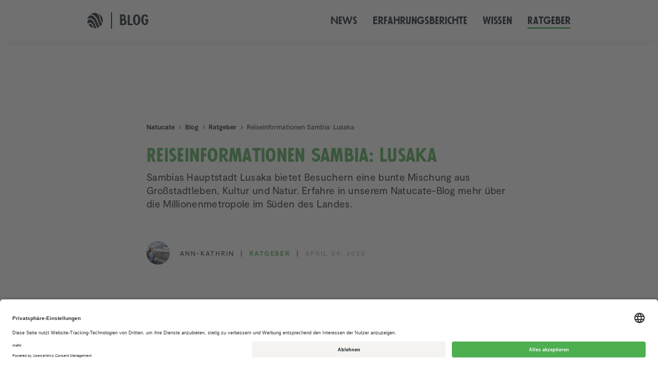

--- FILE ---
content_type: text/html; charset=UTF-8
request_url: https://www.natucate.com/blog/ratgeber/sambia-lusaka
body_size: 17795
content:
<!DOCTYPE html>
<html lang="de">

<head>

  <meta charset="utf-8">
  <meta name="viewport" content="width=device-width, initial-scale=1">
  <meta name="theme-color" content="#479f4a">
  <meta name="csrf-token" content="7da0a52524f3466bed129f5b8e2efc72beebe61bb8f42afba1905123c8c54617">

  
  <meta name="description" content="Sambias Hauptstadt Lusaka bietet Besuchern eine bunte Mischung aus Großstadtleben, Kultur und Natur. Erfahre hier mehr über die Millionenmetropole.">

<meta property="og:locale" content="">
<meta property="og:type" content="website">
<meta property="og:title" content="Natucate-Blog – Sambia: Lusaka">
<meta property="og:description" content="Sambias Hauptstadt Lusaka bietet Besuchern eine bunte Mischung aus Großstadtleben, Kultur und Natur. Erfahre hier mehr über die Millionenmetropole.">
<meta property="og:url" content="https://www.natucate.com/blog/ratgeber/sambia-lusaka">
<meta property="og:site_name" content="Natucate">
<meta property="og:image" content="https://imgproxy.natucate.com/-v2uF1kcOm1w9JlSQX9qisOQ3yOVtkxs1JE9IjxXnls/rs:fill/[base64]">
<meta property="og:image:width" content="2370">
<meta property="og:image:height" content="1650">
<meta property="og:image:type" content="image/jpeg">

<meta name="twitter:card" content="summary_large_image">
<meta name="twitter:title" content="Natucate-Blog – Sambia: Lusaka">
<meta name="twitter:description" content="Sambias Hauptstadt Lusaka bietet Besuchern eine bunte Mischung aus Großstadtleben, Kultur und Natur. Erfahre hier mehr über die Millionenmetropole.">
<meta name="twitter:image" content="https://imgproxy.natucate.com/-v2uF1kcOm1w9JlSQX9qisOQ3yOVtkxs1JE9IjxXnls/rs:fill/[base64]">

<link rel="canonical" href="https://www.natucate.com/blog/ratgeber/sambia-lusaka">

  <title>Natucate-Blog – Sambia: Lusaka &sdot; Natucate</title>

  <link rel="preload" as="font" crossorigin="crossorigin" type="font/woff2" href="/assets/fonts/Moderat/Web/Moderat Regular Web/Moderat-Regular.woff2">
  <link rel="preload" as="font" crossorigin="crossorigin" type="font/woff2" href="/assets/fonts/Moderat/Web/Moderat Bold Web/Moderat-Bold.woff2">
  <link rel="preload" as="font" crossorigin="crossorigin" type="font/woff2" href="/assets/fonts/Futura Passata/futurapassatanatucate-regular-webfont.woff2">

  <!-- <link rel="preload" as="style" href="/assets/styles/app.css"> -->
  
      <script>
      window.UC_UI_DOMAINS = {
        cdn: 'https://www.natucate.com/usercentrics/',
      };
    </script>
    <script id="usercentrics-cmp" data-settings-id="u0GJBpuf_" src="https://app.usercentrics.eu/browser-ui/latest/loader.js" async></script>
  
  <!-- <link rel="preload" as="script" href="/assets/scripts/app.js"> -->
  <!-- <link rel="preload" as="script" href="/assets/scripts/vendors~app.51d9249f544c80f32afa.js"> -->

  <link rel="preconnect" href="https://www.google-analytics.com">
      <link rel="preconnect" href="https://static.zdassets.com">
        <link rel="preconnect" href="https://imgproxy.natucate.com">
  
  <link href="/assets/media/favicon.ico" rel="shortcut icon">
  <link href="/assets/media/favicon-16.png" rel="icon" type="image/png" sizes="16x16">
  <link href="/assets/media/favicon-32.png" rel="icon" type="image/png" sizes="32x32">
  <link href="/assets/media/favicon-192.png" rel="icon" type="image/png" sizes="192x192">
  <link href="/assets/media/favicon-256.png" rel="icon" type="image/png" sizes="256x256">
  <link href="/assets/media/favicon-384.png" rel="icon" type="image/png" sizes="384x384">
  <link href="/assets/media/favicon-512.png" rel="icon" type="image/png" sizes="512x512">

  <link href="/manifest.json" rel="manifest">

  <link href="https://www.natucate.com/assets/styles/app.css?v=67efb096" rel="stylesheet">
  <!-- Global site tag (gtag.js) - Google Analytics -->
<script type="text/plain" data-usercentrics="Google Analytics" async src="https://www.googletagmanager.com/gtag/js?id=G-MK60WWWTLS"></script>
<script type="text/plain" data-usercentrics="Google Analytics">
  window.dataLayer = window.dataLayer || [];

  function gtag() {
    dataLayer.push(arguments);
  }
  gtag('js', new Date());

  gtag('config', 'G-MK60WWWTLS', { 'anonymize_ip': true });
</script>
<!-- Google Tag Manager -->
<script type="text/plain" data-usercentrics="Google Analytics">
  (function (w, d, s, l, i) {
    w[l] = w[l] || [];
    w[l].push({ "gtm.start": new Date().getTime(), event: "gtm.js" });
    var f = d.getElementsByTagName(s)[0],
      j = d.createElement(s),
      dl = l != "dataLayer" ? "&l=" + l : "";
    j.async = true;
    j.src = "https://www.googletagmanager.com/gtm.js?id=" + i + dl;
    f.parentNode.insertBefore(j, f);
  })(window, document, "script", "dataLayer", "GTM-WLCGKCN");
</script>
<!-- End Google Tag Manager --><!-- Matomo -->
<script data-usercentrics="Matomo">
  var _paq = window._paq = window._paq || [];
  /* tracker methods like "setCustomDimension" should be called before "trackPageView" */
  _paq.push(['trackPageView']);
  _paq.push(['enableLinkTracking']);
  (function() {
    var u="//matomo.natucate.com/";
    _paq.push(['setTrackerUrl', u+'matomo.php']);
    _paq.push(['setSiteId', '3']);
    var d=document, g=d.createElement('script'), s=d.getElementsByTagName('script')[0];
    g.async=true; g.src=u+'matomo.js'; s.parentNode.insertBefore(g,s);
  })();
</script>
<!-- End Matomo Code -->
<!-- Meta Pixel Code -->
<script data-usercentrics="Meta">
  ! function(f, b, e, v, n, t, s) {
    if (f.fbq) return;
    n = f.fbq = function() {
      n.callMethod ?
        n.callMethod.apply(n, arguments) : n.queue.push(arguments)
    };
    if (!f._fbq) f._fbq = n;
    n.push = n;
    n.loaded = !0;
    n.version = '2.0';
    n.queue = [];
    t = b.createElement(e);
    t.async = !0;
    t.src = v;
    s = b.getElementsByTagName(e)[0];
    s.parentNode.insertBefore(t, s)
  }(window, document, 'script',
    'https://connect.facebook.net/en_US/fbevents.js');
  fbq('init', '1030630558356716');
  fbq('track', 'PageView');
</script>
<noscript><img height="1" width="1" style="display:none" src="https://www.facebook.com/tr?id=1030630558356716&ev=PageView&noscript=1" /></noscript>
<!-- End Meta Pixel Code -->
<meta name="facebook-domain-verification" content="9bt2kpge44hkfzogk6q8s0c01e05i2" />
</head>

<body>

  
<a class="panel-edit" href="https://www.natucate.com/panel/pages/blog+ratgeber+d7860370-263f-4402-b8de-68808cdac064" target="_blank" style="display: none">
  Artikel bearbeiten
</a>  <header class="[ header is-blog ]">

  
  <div class="container">
    <div class="header__logo">
      <a href="https://www.natucate.com" aria-label="Natucate">
        <div class="display until-medium">
          <div class="header__logo-default">
  <svg xmlns="http://www.w3.org/2000/svg" viewBox="0 0 521.45 102.05"><title>Natucate</title><g fill="currentColor"><path d="M156.61 15.45c1.02.27 2.68 2.06 4.99 5.2l28.83 37.32c2.22 2.78 3.42 2.78 3.6.18V22.71c0-2.96.18-4.66.65-5.11.46-.45 1.85-.72 2.68-.72s3.05.09 3.51.09c2.13 0 5.64-.36 6.38.81.28.45.46 1.08.55 1.97.09.9.09 2.06 0 3.59-.09 1.52-.09 2.33-.09 2.6v51.4c0 2.42.37 7.09-.55 7.98-.46.45-1.85.72-4.07.81-2.13.09-3.7 0-4.62-.36-1.02-.36-2.03-1.44-2.68-2.24s-1.85-2.6-2.22-3.05l-28.92-37.23c-1.2-1.7-2.13-2.42-2.77-2.24-.55.09-.83 1.7-.83 4.75v33.28c0 2.96-.28 4.66-.74 5.11-.46.36-1.76.63-2.77.63-.83 0-2.86-.09-3.33-.09-.46 0-2.59.09-3.42.09-.83 0-2.22-.27-2.68-.63-1.02-.99-.74-5.29-.74-7.98V24.33c0-.99-.09-3.5-.09-4.66 0-1.35.18-2.87.55-3.5.28-.45.92-.81 1.85-.9 3.42-.27 5.73-.27 6.93.18zM237.48 17.24c1.76 0 4.62-.36 5.64.36.74.45 1.39 1.97 1.66 3.32.37 1.17 1.02 3.86 1.11 4.58l13.4 54.36c.65 2.24.74 3.59.28 4.22-.92 1.17-4.07.72-6.28.72-.83 0-3.14.09-4.16.09s-2.22-.18-2.86-.54c-.46-.36-1.02-1.35-1.11-2.06-.09-.81-.55-2.51-.65-3.14-.65-3.05-1.2-4.84-1.85-5.29-.55-.36-2.59-.54-6.01-.54-2.68 0-4.9-.36-6.47.36-.65.36-1.11 1.44-1.39 2.24-.28.72-.65 2.51-.74 2.96-.65 3.32-1.29 5.11-1.85 5.47-.65.36-1.85.54-2.86.54-.83 0-2.77-.09-3.42-.09-2.03 0-5.36.27-6.01-.72-.37-.45-.28-1.88.37-4.31l13.86-58.04.65-2.6c.28-.9.92-1.61 2.4-1.79.47-.1 2.5-.1 6.29-.1zm-4.9 39.11c-.46 1.35-1.02 4.66-.37 5.56.74 1.08 2.59.81 4.07.81 2.4 0 3.79-.27 4.07-.81.37-.45.28-1.88.18-2.69-.09-.81-.65-2.87-.65-3.14l-2.31-11.12c-.46-3.32-1.02-5.11-1.66-5.2-.46.54-.92 2.33-1.57 5.47l-1.76 11.12zM266.63 17.06h16.45c2.31-.09 7.02-.27 7.85.72.37.45.55 2.33.55 5.65 0 2.06.18 4.75-.65 5.56-.65.63-2.22.9-4.71.72-2.49-.27-4.07-.09-4.8.45-1.02.81-.83 4.31-.74 6.28V77.8c0 2.42.37 5.29-.65 6.28-.28.27-.74.45-1.29.54-.55.09-1.48.18-2.77.09s-2.03-.09-2.22-.09c-.65 0-2.59.09-3.6.09-.83 0-2.22-.18-2.68-.63-.46-.45-.65-1.79-.65-2.6 0-.99.09-3.05.09-3.68V36.44c0-.45.09-2.69.09-3.5s-.28-2.24-.74-2.69c-.65-.63-2.22-.81-4.8-.63-2.59.18-4.16 0-4.71-.63-.83-.81-.65-3.41-.65-5.47 0-1.52-.09-3.32 0-4.31.18-1.17.74-1.88 2.22-2.06.47-.09 3.24-.09 8.41-.09zM305.16 16.97c2.86 0 4.53.18 4.99.63.65.63.83 2.24.74 3.68 0 1.35-.09 3.86-.09 4.49v26.1c0 7.54.55 12.83 1.76 15.79 1.85 4.75 5.36 7.18 10.53 7.18 6.01 0 8.78-3.05 10.44-7.18.55-1.26.92-2.87 1.2-4.84.46-4.04.55-6.37.55-11.03v-30.5c0-2.06.18-3.23.65-3.68 1.02-.9 3.6-.54 6.01-.63.46 0 2.77-.09 3.6-.09 1.02 0 2.31.27 2.77.72.46.45.65 2.24.65 5.29v17.76c0 1.26 0 3.68.09 7.27.09 7.18.18 11.57-.46 15.97-1.85 14.35-10.53 22.52-25.41 22.61-15.43.09-23.47-8.16-25.59-22.43-.28-2.15-.46-4.4-.55-6.64-.09-2.33-.09-5.38 0-9.15.09-3.77.09-6.19.09-7.36V23.16c0-1.35-.09-3.05 0-4.04.28-1.17.83-1.88 2.31-2.06.36-.09 2.3-.09 5.72-.09zM390.33 17.96c.37.63.55 2.51.55 5.65.09 1.88.28 4.84-.74 5.56-.37.27-1.66.27-3.79.18-8.96-.63-14.78 5.11-16.91 13.37-1.29 5.29-1.29 10.32 0 15.25s3.51 8.61 6.75 11.21c2.86 2.33 6.19 3.41 9.89 3.32.18 0 .65-.09 1.29-.18 1.39-.27 1.57-.27 2.68.09.37.27.74.63.74 1.61.09.72.09 2.69.09 3.86 0 3.59-.18 5.65-.55 6.1-.92 1.17-3.33 1.61-7.11 1.35-7.11-.27-13.21-2.78-18.39-7.36-6.19-5.65-9.89-13.28-10.9-23.05-1.11-9.96 1.2-18.84 6.84-26.55 5.64-7.8 13.12-11.75 22.45-11.93 3.88-.19 6.28.35 7.11 1.52zM419.07 17.24c1.76 0 4.62-.36 5.64.36.74.45 1.39 1.97 1.66 3.32.37 1.17 1.02 3.86 1.11 4.58l13.4 54.36c.65 2.24.74 3.59.28 4.22-.92 1.17-4.07.72-6.28.72-.83 0-3.14.09-4.16.09s-2.22-.18-2.86-.54c-.46-.36-1.02-1.35-1.11-2.06-.09-.81-.55-2.51-.65-3.14-.65-3.05-1.2-4.84-1.85-5.29-.55-.36-2.59-.54-6.01-.54-2.68 0-4.9-.36-6.47.36-.65.36-1.11 1.44-1.39 2.24-.28.72-.65 2.51-.74 2.96-.65 3.32-1.29 5.11-1.85 5.47-.65.36-1.85.54-2.86.54-.83 0-2.77-.09-3.42-.09-2.03 0-5.36.27-6.01-.72-.37-.45-.28-1.88.37-4.31l13.86-58.04.65-2.6c.28-.9.92-1.61 2.4-1.79.47-.1 2.5-.1 6.29-.1zm-4.9 39.11c-.46 1.35-1.02 4.66-.37 5.56.74 1.08 2.59.81 4.07.81 2.4 0 3.79-.27 4.07-.81.37-.45.28-1.88.18-2.69-.09-.81-.65-2.87-.65-3.14l-2.31-11.12c-.46-3.32-1.02-5.11-1.66-5.2-.46.54-.92 2.33-1.57 5.47l-1.76 11.12zM449.95 16.97h19.68c.74 0 3.7-.09 5.17-.09 1.48-.09 3.33.09 3.97.72.46.45.65 2.15.65 5.2 0 2.96-.18 4.66-.65 5.11-.46.45-1.76.72-2.77.72-1.02 0-2.96-.09-3.6-.09-.65 0-2.59-.09-3.6-.09-1.02 0-2.31.27-2.77.72-1.02.99-.65 4.31-.65 6.46V77.7c0 3.86-.18 5.92-.65 6.37-.83.81-3.6.63-6.19.63-2.31 0-5.17.36-6.19-.63-.46-.45-.65-2.51-.65-6.37V35.72c0-4.04-.28-6.19-.74-6.64-.65-.45-1.85-.63-2.68-.63-.83 0-2.96.09-3.7.09-2.22 0-5.27.36-6.28-.63-.46-.45-.74-2.06-.83-4.75-.09-2.69.09-4.4.55-5.2.28-.54.92-.81 1.94-.9.47-.09 3.8-.09 9.99-.09zM487.54 17.06c.46-.09 3.23-.09 8.5-.09h20.97c2.13 0 3.42.27 3.79.72.37.45.55 2.15.55 5.11 0 3.14-.28 4.84-.74 5.2-.46.36-2.13.54-5.08.54h-11.09c-2.86 0-4.44.18-4.9.63-.46.45-.74 1.79-.74 2.78 0 .99.09 3.14.09 3.86 0 .63-.09 2.78-.09 3.86s.28 2.6.74 3.05c.46.45 2.03.63 4.8.63h10.81c2.68 0 4.25.18 4.71.63.55.45.83 2.15.83 5.11 0 2.96-.28 4.66-.83 5.2-.46.45-2.03.63-4.71.63h-10.63c-2.86 0-4.53.18-4.99.63-.65.63-.83 2.15-.83 3.5.09 1.35.18 4.04.18 4.84 0 .63-.09 3.41-.18 4.84 0 1.44.18 3.14.83 3.77.46.45 2.13.63 4.99.63h11.27c2.86 0 4.44.18 4.9.63.46.45.74 1.53.74 2.24 0 .63-.09 2.42-.09 2.87 0 2.06.28 4.66-.74 5.29-.46.27-1.11.45-2.03.54-.83.09-2.13.18-3.7.09-1.57-.09-2.49-.09-2.68-.09h-17.93c-.46 0-3.33.09-4.71.09s-3.23-.27-3.7-.72c-1.02-.99-.65-5.2-.65-7.89v-50.6c0-.72-.18-3.23-.18-4.31.18-2.06.37-4.22 2.31-4.22h.21z"/></g><g fill="currentColor"><path d="M52.45 101.83c-2.2.09-4.14.24-4.5.22-2.88-.18-3.39-1.01-4.79-4.63-1.23-3.18-2.22-6.44-3.46-9.62-2.38-6.06-4.89-12.72-9.87-17.21-6.51-5.87-18.65-7.66-23.15-.07-.91 1.53-2.12 3.15-2.86 1.53-3.18-6.87-6.21-15.18-1-22.64 6.45-9.24 19.56-6.09 27.72-.47C47.05 60.3 46.55 72.9 56.3 91.7c2.07 4 3.02 9.64 1.48 9.86-1.2.18-3.29.19-5.33.27zM99.79 64.9c-8.5-1-13.58-29.79-15.18-35.64-2.14-7.81-2.88-11.07-7.33-18.53-1.27-2.13-2.59-4.91-1.48-4.29 10.43 5.79 19.46 16 23.48 27.18 4.42 12.28 2.73 31.81.51 31.28z"/><path d="M74.66 95.99c-1.85 1.01-3.34 1.94-5.83 2.81-1.8.63-3.8-1.34-4.26-1.96-9.45-12.7-9.96-29.7-19-42.99-9.05-13.3-26.08-23.49-43.63-14.12-1.11.59-1.78-.04-.81-3.11 5.13-16.28 14.04-23.87 32.2-17.8 10.91 3.65 16.7 12.82 22.82 22.2 5.27 8.07 8.98 16.7 12.2 25.72 1.79 5.01 4.12 12.65 7.83 18.36 2.81 4.33 4.53 7.43 3.19 8.33-1.62 1.08-3.34 1.82-4.71 2.56zM32.65 86.85c1.67 3.86 4.18 9.06 5.21 12.19.28.85-.82 1.82-4.29.44-11.6-4.61-15.21-8.51-19.94-12.94-5.24-4.89-5.34-12.01 1.73-13.99 5.99-1.68 9.53.24 12.84 5.48 1.18 1.89 3.53 6.67 4.45 8.82z"/><path d="M93.12 79.98c-1.74 2.47-3.76 5.65-5.26 6.53-.41.24-1.41.04-2.33-.25-6.58-2.02-9.52-14.97-11.02-19.8-3.3-10.67-6.6-20.79-12.56-30.35-8.24-13.19-21.14-26.25-38.93-25.97-1.13.02-2.56-.5-1.65-1.16 3.41-2.47 7.29-3.89 11.48-5.4C38.52 1.54 42.44-.36 50.24.06c14.19.77 22.7 10.24 26.58 23.1 2.07 6.88 3.75 13.87 5.41 20.85 1.57 6.64 6 23.31 15.35 25.61 1.11.27.9.73.42 1.75-1.26 2.65-3.17 6.19-4.88 8.61z"/></g></svg></div>
        </div>
        <div class="display at-medium">
          <div class="header__logo-trademark">
  <svg xmlns="http://www.w3.org/2000/svg" viewBox="0 0 102.05 102.05"><title>Natucate</title><path fill="currentColor" d="M52.45 101.83c-2.2.09-4.14.24-4.5.22-2.88-.18-3.39-1.01-4.79-4.63-1.23-3.18-2.22-6.44-3.46-9.62-2.38-6.06-4.89-12.72-9.87-17.21-6.51-5.87-18.65-7.66-23.15-.07-.91 1.53-2.12 3.15-2.86 1.53-3.18-6.87-6.21-15.18-1-22.64 6.45-9.24 19.56-6.09 27.72-.47C47.05 60.3 46.55 72.9 56.3 91.7c2.07 4 3.02 9.64 1.48 9.86-1.2.18-3.29.19-5.33.27zM99.79 64.9c-8.5-1-13.58-29.79-15.18-35.64-2.14-7.81-2.88-11.07-7.33-18.53-1.27-2.13-2.59-4.91-1.48-4.29 10.43 5.79 19.46 16 23.48 27.18 4.42 12.28 2.73 31.81.51 31.28z"/><path fill="currentColor" d="M74.66 95.99c-1.85 1.01-3.34 1.94-5.83 2.81-1.8.63-3.8-1.34-4.26-1.96-9.45-12.7-9.96-29.7-19-42.99-9.05-13.3-26.08-23.49-43.63-14.12-1.11.59-1.78-.04-.81-3.11 5.13-16.28 14.04-23.87 32.2-17.8 10.91 3.65 16.7 12.82 22.82 22.2 5.27 8.07 8.98 16.7 12.2 25.72 1.79 5.01 4.12 12.65 7.83 18.36 2.81 4.33 4.53 7.43 3.19 8.33-1.62 1.08-3.34 1.82-4.71 2.56zM32.65 86.85c1.67 3.86 4.18 9.06 5.21 12.19.28.85-.82 1.82-4.29.44-11.6-4.61-15.21-8.51-19.94-12.94-5.24-4.89-5.34-12.01 1.73-13.99 5.99-1.68 9.53.24 12.84 5.48 1.18 1.89 3.53 6.67 4.45 8.82z"/><path fill="currentColor" d="M93.12 79.98c-1.74 2.47-3.76 5.65-5.26 6.53-.41.24-1.41.04-2.33-.25-6.58-2.02-9.52-14.97-11.02-19.8-3.3-10.67-6.6-20.79-12.56-30.35-8.24-13.19-21.14-26.25-38.93-25.97-1.13.02-2.56-.5-1.65-1.16 3.41-2.47 7.29-3.89 11.48-5.4C38.52 1.54 42.44-.36 50.24.06c14.19.77 22.7 10.24 26.58 23.1 2.07 6.88 3.75 13.87 5.41 20.85 1.57 6.64 6 23.31 15.35 25.61 1.11.27.9.73.42 1.75-1.26 2.65-3.17 6.19-4.88 8.61z"/></svg></div>
        </div>
      </a>
      <a class="[ display at-medium ]" href="https://www.natucate.com/blog">
        <span class="is-lowercase">B</span><span class="is-uppercase">l</span>o<span class="is-uppercase">g</span>      </a>
    </div>
    <nav class="header__links">

      
<a href="https://www.natucate.com/blog/news" class="header__link">
  News</a>


<a href="https://www.natucate.com/blog/erfahrungsberichte" class="header__link">
  Erfah&shy;rungs&shy;be&shy;richte</a>


<a href="https://www.natucate.com/blog/wissen" class="header__link">
  Wissen</a>


<a href="https://www.natucate.com/blog/ratgeber" class="header__link is-open">
  Ratgeber</a>


    </nav>
    <div class="[ display until-medium ]">
      <button class="burger | js-mobile-open" aria-label="open menu">
        <i></i>
        <i></i>
        <i></i>
      </button>
    </div>
  </div>
</header>
  <aside class="mobile | js-mobile">
  <div class="mobile__close">
    <button class="close | js-mobile-close" aria-label="close">
      <i></i>
      <i></i>
    </button>
  </div>

  <div class="mobile__scroll">
    <div class="mobile__container | container">
      <div class="mobile__links">

        
<a href="https://www.natucate.com" class="mobile__link">
  Start</a>


<a href="https://www.natucate.com/reisearten" class="mobile__link">
  Reise&shy;arten</a>


<a href="https://www.natucate.com/reiseziele" class="mobile__link">
  Reise&shy;ziele</a>


<a href="https://www.natucate.com/philosophie" class="mobile__link">
  Philo&shy;so&shy;phie</a>


<a href="https://www.natucate.com/blog" class="mobile__link is-open">
  Blog</a>


      </div>
      <div class="mobile__meta-links">

        
<a href="https://www.natucate.com/team" class="mobile__meta-link">
  Team</a>


<a href="https://www.natucate.com/partner" class="mobile__meta-link">
  Partner</a>


      </div>
      <div class="[ mobile__meta-links for-language ]">

        
<a href="https://www.natucate.com/blog/ratgeber/sambia-lusaka" class="mobile__meta-link is-active">
  de</a>


<a href="https://www.natucate.com/en/blog/travel-guide/zambia-lusaka" class="mobile__meta-link">
  en</a>


      </div>
    </div>
  </div>
</aside>

  <main class="main">
<section class="section" itemtype="https://schema.org/BlogPosting" itemscope>
  <div class="visually-hidden" itemprop="publisher" itemscope itemtype="http://schema.org/Organization">
    <p itemprop="name">Natucate</p>
    <div itemprop="logo" itemscope itemtype="http://schema.org/ImageObject" >
      <img itemprop="url" src="https://www.natucate.com/assets/media/logo.svg" alt="Natucate Logo" />
    </div>
  </div>

  
  <div class="section__content">
    <div class="[ container is-medium ]">
      <ol class="breadcrumb" itemscope itemtype="http://schema.org/BreadcrumbList">

  
  <li itemprop="itemListElement" itemscope itemtype="http://schema.org/ListItem">
    <a itemprop="item" href="https://www.natucate.com">
      <span itemprop="name">
                Natucate      </span>
    </a>
    <meta itemprop="position" content="1" />
  </li>

  
  <li itemprop="itemListElement" itemscope itemtype="http://schema.org/ListItem">
    <a itemprop="item" href="https://www.natucate.com/blog">
      <span itemprop="name">
                Blog      </span>
    </a>
    <meta itemprop="position" content="2" />
  </li>

  
  <li itemprop="itemListElement" itemscope itemtype="http://schema.org/ListItem">
    <a itemprop="item" href="https://www.natucate.com/blog/ratgeber">
      <span itemprop="name">
                Ratgeber      </span>
    </a>
    <meta itemprop="position" content="3" />
  </li>

  
  <li itemprop="itemListElement" itemscope itemtype="http://schema.org/ListItem">
    <a itemprop="item" href="https://www.natucate.com/blog/ratgeber/sambia-lusaka">
      <span itemprop="name">
                Reiseinformationen Sambia: Lusaka      </span>
    </a>
    <meta itemprop="position" content="4" />
  </li>

  
</ol>
      <h1 itemprop="headline" class="has-text-futura-h3 has-text-green-500">Reise&shy;infor&shy;ma&shy;tionen Sambia: Lusaka</h1>
      <div class="[ content is-medium ]">
        <p>Sambias Hauptstadt Lusaka bietet Besuchern eine bunte Mischung aus Großstadtleben, Kultur und Natur. Erfahre in unserem Natucate-Blog mehr über die Millionenmetropole im Süden des Landes.</p>      </div>
    </div>
  </div>

  <div class="section__content">
    <div class="[ container is-medium ] has-text-centered">

      
<div class="author-box has-text-meta">
      <figure class="avatar avatar--small">

  

<div class="media is-cover" style="">
    
<img class="lazyload" alt="Ann-Kathrin" data-src="https://imgproxy.natucate.com/EJl7D0oof6OZ-H4UbVhhbL13KhE3cv-6RluwYmvs6oI/rs:fill/g:ce/w:180/h:180/aHR0cHM6Ly93d3cubmF0dWNhdGUuY29tL21lZGlhL3VzZXJzL21ZczN2RE95L2UwZDc4YzgwMGYtMTY3OTQ5MDgxMC9wcm9maWxlLmpwZw" data-srcset="https://imgproxy.natucate.com/CkwQqRT6-oGxdd6ljttyOCk9k5CKRaguLmt3MINk8P8/rs:fill/g:ce/w:90/h:90/aHR0cHM6Ly93d3cubmF0dWNhdGUuY29tL21lZGlhL3VzZXJzL21ZczN2RE95L2UwZDc4YzgwMGYtMTY3OTQ5MDgxMC9wcm9maWxlLmpwZw 90w, https://imgproxy.natucate.com/EJl7D0oof6OZ-H4UbVhhbL13KhE3cv-6RluwYmvs6oI/rs:fill/g:ce/w:180/h:180/aHR0cHM6Ly93d3cubmF0dWNhdGUuY29tL21lZGlhL3VzZXJzL21ZczN2RE95L2UwZDc4YzgwMGYtMTY3OTQ5MDgxMC9wcm9maWxlLmpwZw 180w" sizes="90px" style="">

  </div>


  </figure>
        <strong itemprop="author" itemscope itemtype="https://schema.org/Person">
      <span itemprop="name">
        Ann-Kathrin      </span>
    </strong>
        <div class="vertical-line"></div>
    <a href="https://www.natucate.com/blog/ratgeber" class="link link--plain">
      Ratgeber    </a>
        <div class="vertical-line"></div>
    <time itemprop="datePublished" datetime="2020-04-09 00:00">
      April 09, 2020    </time>
  </div>

    </div>
  </div>

  <div class="section__content">
    <div class="[ container is-large ]">
      <div class="[ format is-landscape ]" itemprop="image" itemscope>
            <script type="application/ld+json">
        {
    "@context": "http:\/\/schema.org",
    "@type": "ImageObject",
    "url": "https:\/\/imgproxy.natucate.com\/-v2uF1kcOm1w9JlSQX9qisOQ3yOVtkxs1JE9IjxXnls\/rs:fill\/[base64]"
}      </script>

        

<div class="media is-cover" style="">
    
<img class="lazyload" alt="blog-ratgeber-sambia-lusaka-sonnenuntergang-natucate" data-src="https://imgproxy.natucate.com/OBbjpirFcV2SvSApjCn3MXydfFY75rUi7eRWPLltxfU/rs:fill/g:ce/w:1780/h:1001/[base64]" data-srcset="https://imgproxy.natucate.com/vWPAAy-GArXGQ4NIMZw_oTuj5KluCLW23Pu9KGbTouw/rs:fill/g:ce/w:320/h:180/[base64] 320w, https://imgproxy.natucate.com/h6FKrbW1K7yF7bVCSlercD7iA1oF6ZwyIG-21pin5z0/rs:fill/g:ce/w:529/h:298/[base64] 529w, https://imgproxy.natucate.com/MEOG9BoDMHqWaQ4gVg_G71KQ1F4SqNpWwG5TBoxz8S8/rs:fill/g:ce/w:737/h:415/[base64] 737w, https://imgproxy.natucate.com/11AkWVq4C28Tp7zK5n044CUb9awElkknyxm4pphJYe4/rs:fill/g:ce/w:946/h:532/[base64] 946w, https://imgproxy.natucate.com/BYQaWXHu1eyBGMDKWwMdS1BWXXGyW0gxp6JW8wlsBZ4/rs:fill/g:ce/w:1154/h:649/[base64] 1154w, https://imgproxy.natucate.com/FiVJANLxhlAPW24yWArUlJrEX3dZ6JVKWhuMUmGhnlE/rs:fill/g:ce/w:1363/h:767/[base64] 1363w, https://imgproxy.natucate.com/i4ayNH9Zt8E59RRREIxk4BII9XFiQZc4GBNI-3gsB6A/rs:fill/g:ce/w:1571/h:884/[base64] 1571w, https://imgproxy.natucate.com/OBbjpirFcV2SvSApjCn3MXydfFY75rUi7eRWPLltxfU/rs:fill/g:ce/w:1780/h:1001/[base64] 1780w" sizes="auto" style="">

  </div>


      </div>
    </div>
  </div>

  
  <div class="section__content">
    <div class="[ container is-small ]">
      <div class="[ content for-article ]">

        <p>Lusaka ist die Hauptstadt von Sambia und liegt im süd- bis südöstlichen Teil des Landes. Mehr als 2 Millionen Einwohner leben hier auf etwa 70 km² Fläche. Oftmals dient die Stadt als Zwischenstopp bzw. Ausgangspunkt für weiterführende Reisen durch das Land im südlichen Afrika.</p>
<p>Als ein Schmelztiegel der Kulturen und in Ort geschäftigen Treibens – so lässt sich Lusaka wohl am ehesten beschreiben. Doch durch die stadtnahen Grünanlagen und Parks wie dem Lusaka Nationalpark oder dem Munda Wanga Environmental Park werden Reisenden reizvolle Ruheoasen geboten, um das quirlige Großstadtleben kurzzeitig in den Hintergrund treten zu lassen. Die vielen bunten Straßenmärkte und (Kunst-) Museen sind weitere Stationen, die es sich bei einem Ausflug durch die Stadt zu erkunden lohnt.</p>
<h2>Steckbrief</h2>
<p><strong>Name</strong><br />
Lusaka</p>
<p><strong>Gründungsjahr</strong><br />
1905, seit 1960 eine anerkannte Stadt</p>
<p>Lage<br />
im Süden Sambias</p>
<p>Größe<br />
ca. 70 km², etwa 2.500.000 Millionen Einwohner</p>
<p><strong>Unterkünfte</strong><br />
zahlreiche Unterkünfte, von Backpacker-Unterkünften bis hin zu Luxushotels</p>
<p><strong>Aktivitäten</strong><br />
Besuch traditioneller Handwerksmärkte (sonntags) oder ein Ausflug ins nationale Museum, um mehr über die Geschichte des Landes zu erfahren; diverse umliegende Naturreservate, unter anderem der Lusaka Nationalpark</p>
<p><strong>Beste Reisezeit</strong><br />
am besten zwischen Mai und September (zwischen November und April kommt es häufig zu starken Regenfällen)</p>
<p><strong>Highlights</strong><br />
Traditioneller Handwerksmarkt jeden Sonntag in der Arcades Mall, außerdem das nationale Museum Sambias; außerhalb der Stadt liegen einige Naturreservate wie der Lusaka Nationalpark</p>
<figure>   <div class="format is-landscape">        <div class="media is-cover" style="">      <img class="lazyload" alt="blog-ratgeber-sambia-lusaka-touristin-natucate" data-src="https://imgproxy.natucate.com/h3Cv1iFHFYaUgqV0eZrUoOZ6iTjyH7L4l2K243S3N0A/rs:fill/g:ce/w:1780/h:1001/[base64]" data-srcset="https://imgproxy.natucate.com/zi99cGq09ZCmxpUSazsPpUeldQCXTw8KdX7qOlSCdvE/rs:fill/g:ce/w:320/h:180/[base64] 320w, https://imgproxy.natucate.com/EgJRq7sKnKBTTW3sheeor0T-YwactxrFClCLYkySL0Q/rs:fill/g:ce/w:529/h:298/[base64] 529w, https://imgproxy.natucate.com/LSCZwttWc92LHbBWH4YxHWREIHd2v5WxyxeVQpGQufE/rs:fill/g:ce/w:737/h:415/[base64] 737w, https://imgproxy.natucate.com/yDzXhgq7-4CzD8xH8iXD9Y38GdEi_7zHhBfAGkOzH6U/rs:fill/g:ce/w:946/h:532/[base64] 946w, https://imgproxy.natucate.com/45TSciD1n8oJf5uA_EEwbDhI34kbz-C5ypb3OEb1XaQ/rs:fill/g:ce/w:1154/h:649/[base64] 1154w, https://imgproxy.natucate.com/UaUX8VDiAE1yBe2J-aU6skCUrjgXAG3tW5CfkX0bVdI/rs:fill/g:ce/w:1363/h:767/[base64] 1363w, https://imgproxy.natucate.com/WFKtLHm1WnSIHu95MoB7-1ORkQcatgOA2l_qw5KT91c/rs:fill/g:ce/w:1571/h:884/[base64] 1571w, https://imgproxy.natucate.com/h3Cv1iFHFYaUgqV0eZrUoOZ6iTjyH7L4l2K243S3N0A/rs:fill/g:ce/w:1780/h:1001/[base64] 1780w" sizes="auto" style="">    </div>     </div> </figure> 
<h2>Zu Gast in Lusaka</h2>
<h3>Lage</h3>
<p>Lusaka ist die Hauptstadt Sambias. Die Stadt liegt zwischen dem Lower Zambesi und Kafue Nationalpark in der zentralen Provinz. Der Flughafen befindet sich etwa 8 km außerhalb des Stadtzentrums. </p>
<h3>Unterkünfte und Aktivitäten</h3>
<p>Lusaka bietet eine große Auswahl an Hotels, Hostels und Bed and Breakfast-Unterkünften an.<br />
Empfehlenswert sind das Pioneer Camp, welches auch ein schöner Ort zur Vogelbeobachtung ist. Außerdem sind die Wayside Guest House und die Palmwood Lodge lohnenswert. Es gibt jedoch eine große Auswahl an weiteren verschiedenen Unterkünften in jeder Preisklasse.</p>
<p>Ein Highlight der Stadt ist der wöchentlich stattfindende Markt. Jeden Sonntag bieten zahlreiche Stände Holzschnitzereien, geflochtene Körbe, traditionellen Schmuck und viele weitere Dinge an, die man für preiswert ersteigern kann. Auch das nationale Museum ist interessant. Die Ausstellungen sind vor allem der früheren Kolonialzeit gewidmet.</p>
<p>Lusaka besitzt einige Naturreservate und einen Nationalpark. Etwa 30 Kilometer außerhalb des Stadtzentrums liegt der Lusaka Nationalpark. Erreichbar ist dieser allerdings nur mit dem Auto. Zu beobachten sind rund 500 Tiere von 22 verschiedenen Arten.</p>
<h3>Beste Reisezeit</h3>
<p>Die beste Reisezeit ist gegen Mitte der Trockenzeit zwischen Juni und September. Ab Oktober können Temperaturen häufig auf über 40 °C steigen und ab November kündigen sich die ersten Schauer der Regenzeit an. Gegen Ende der Regenzeit kann es in den frühen Morgenstunden und abends sehr abkühlen. Lusakas Infrastruktur ermöglicht jedoch auch einen Besuch in der Regenzeit.</p>
      </div>
    </div>
  </div>

  
</section>


<section class="section | has-background-beige">

  
    <div class="section__content">
      <div class="container [ content for-teaser ]">
        <h2>Reisen, die Dir gefallen könnten</h2>
      </div>
    </div>

  
  <div class="section__content">
    <div class="[ container for-products-grid ]">

      <div class="products-grid">

  
  <div>
    <a class="card | product-card | has-background-white" href="https://www.natucate.com/reisen/freiwilligenarbeit-sambia-lusaka-elefanten">
      <header class="card__header | tile">
        
        

<div class="media is-cover" style="">
    
<img class="lazyload" alt="Elefantenpfleger des Artenschutzprojekts in Sambia mit einigen Elefantenwaisen" data-src="https://imgproxy.natucate.com/genKKjbAk6LD13igCEAWg4UJpyr06rq06BOVEZ897c0/rs:fill/g:so/w:760/h:570/[base64]" data-srcset="https://imgproxy.natucate.com/kUBznDMfg2hBIvfSrGHnT62mGMMkwLQmHl_W7oF4qKg/rs:fill/g:so/w:320/h:240/[base64] 320w, https://imgproxy.natucate.com/JzFIDilsW364ktBbOpgtNalYuSLQoO-oCKdunYdtN8o/rs:fill/g:so/w:540/h:405/[base64] 540w, https://imgproxy.natucate.com/genKKjbAk6LD13igCEAWg4UJpyr06rq06BOVEZ897c0/rs:fill/g:so/w:760/h:570/[base64] 760w" sizes="auto" style="object-position: bottom; opacity: .7777">

  </div>


        <div class="tile__content">

                    <span class="product-card__meta">
                        Freiwil&shy;li&shy;gen&shy;ar&shy;beit Sambia                      </span>
          
          <div class="has-text-futura-h3">
            Lusaka Elefan&shy;ten&shy;schutz          </div>
        </div>
      </header>

      <div class="card__content [ content is-small ]">
        <p>
          Setze Dich als Volunteer für den Schutz verwaister Elefanten und entdecke dabei hautnah Sambias Kultur und Biodiversität!        </p>
      </div>

      <footer class="card__footer">
                <span class="product-card__duration" title="22 Tage">
          22 Tage        </span>
                <span>
          ab          <strong class="product-card__price">
            3.000 €          </strong>
        </span>
      </footer>
    </a>
  </div>

  
  <div>
    <a class="card | product-card | has-background-white" href="https://www.natucate.com/reisen/freiwilligenarbeit-sambia-kafue-nationalpark-elefanten">
      <header class="card__header | tile">
        
        

<div class="media is-cover" style="">
    
<img class="lazyload" alt="Aufnahme von drei hintereinander laufenden Elefanten im Kafue Nationalpark in Sambia" data-src="https://imgproxy.natucate.com/fvMCZ7GodU2I5Mm1fdwMkSF8bhjQVHeTl6N8D_G-ERg/rs:fill/g:ce/w:760/h:570/[base64]" data-srcset="https://imgproxy.natucate.com/ZSeYftOisQg0xkyyJZ5jEW7GGUjLhvkuZTcT9Botsnc/rs:fill/g:ce/w:320/h:240/[base64] 320w, https://imgproxy.natucate.com/15K-Cj7b-RFOYOvUSdlt9BI4xZvtt2mlKb1TkvKbknc/rs:fill/g:ce/w:540/h:405/[base64] 540w, https://imgproxy.natucate.com/fvMCZ7GodU2I5Mm1fdwMkSF8bhjQVHeTl6N8D_G-ERg/rs:fill/g:ce/w:760/h:570/[base64] 760w" sizes="auto" style="opacity: .7777">

  </div>


        <div class="tile__content">

                    <span class="product-card__meta">
                        Freiwil&shy;li&shy;gen&shy;ar&shy;beit Sambia                      </span>
          
          <div class="has-text-futura-h3">
            Kafue Elefan&shy;ten&shy;schutz          </div>
        </div>
      </header>

      <div class="card__content [ content is-small ]">
        <p>
          Tauche ein in die Wildnis von Sambias mächtigem Kafue Nationalpark und hilf als Volunteer beim Schutz verwaister Elefanten        </p>
      </div>

      <footer class="card__footer">
                <span class="product-card__duration" title="22 Tage">
          22 Tage        </span>
                <span>
          ab          <strong class="product-card__price">
            3.000 €          </strong>
        </span>
      </footer>
    </a>
  </div>

  
  <div><div>
  <div><div>

</div>

    </div>
  </div>
</section>

<div class="section">
  <div class="section__content">
    <div class="container | content | has-text-centered">
      <h2 class="has-text-h2">Aus unserem Blog</h2>
    </div>
  </div>

  <div class="section__content">
    <div class="container">

      <div class="articles-grid is-condensed">

  
  <div>
    <a class="card | article-card | has-background-beige" href="https://www.natucate.com/blog/wissen/afrikanische-elefanten" target="">
      <header class="card__header">

        

<div class="media is-cover" style="">
    
<img class="lazyload" alt="Elefantenherde zieht in der Savanne Afrikas umher" data-src="https://imgproxy.natucate.com/M1Q0xSXKM41TGUaVr0zlnBeHoVG94MXt6omIAo_UdCw/rs:fill/g:ce/w:760/h:570/aHR0cHM6Ly93d3cubmF0dWNhdGUuY29tL21lZGlhL3BhZ2VzL2Jsb2cvd2lzc2VuLzUwMzA2MGExLTkxM2MtNDAyMS1hMzQ1LWM4NDM2ZGY3Mjg1Ni9hNzllNDgwMjZkLTE2Nzk0ODU3MDIvYmVkcm9odGUtYWZyaWthbmlzY2hlLWVsZWZhbnRlbi5qcGc" data-srcset="https://imgproxy.natucate.com/rp22gRYLHY_yv7_UGgy1Y7tCcyIzoGFeR4GA1lsUi8U/rs:fill/g:ce/w:320/h:240/aHR0cHM6Ly93d3cubmF0dWNhdGUuY29tL21lZGlhL3BhZ2VzL2Jsb2cvd2lzc2VuLzUwMzA2MGExLTkxM2MtNDAyMS1hMzQ1LWM4NDM2ZGY3Mjg1Ni9hNzllNDgwMjZkLTE2Nzk0ODU3MDIvYmVkcm9odGUtYWZyaWthbmlzY2hlLWVsZWZhbnRlbi5qcGc 320w, https://imgproxy.natucate.com/_BGfeVj_loNYLlvat6bkX2kQGj1ZHIMXeO_oIWcVL-M/rs:fill/g:ce/w:540/h:405/aHR0cHM6Ly93d3cubmF0dWNhdGUuY29tL21lZGlhL3BhZ2VzL2Jsb2cvd2lzc2VuLzUwMzA2MGExLTkxM2MtNDAyMS1hMzQ1LWM4NDM2ZGY3Mjg1Ni9hNzllNDgwMjZkLTE2Nzk0ODU3MDIvYmVkcm9odGUtYWZyaWthbmlzY2hlLWVsZWZhbnRlbi5qcGc 540w, https://imgproxy.natucate.com/M1Q0xSXKM41TGUaVr0zlnBeHoVG94MXt6omIAo_UdCw/rs:fill/g:ce/w:760/h:570/aHR0cHM6Ly93d3cubmF0dWNhdGUuY29tL21lZGlhL3BhZ2VzL2Jsb2cvd2lzc2VuLzUwMzA2MGExLTkxM2MtNDAyMS1hMzQ1LWM4NDM2ZGY3Mjg1Ni9hNzllNDgwMjZkLTE2Nzk0ODU3MDIvYmVkcm9odGUtYWZyaWthbmlzY2hlLWVsZWZhbnRlbi5qcGc 760w" sizes="auto" style="">

  </div>


      </header>
      <div class="card__content">

                <div class="article-card__meta">
                    Wissen                  </div>
        
        <div class="[ content is-default ]">
          <div class="has-text-h4">Afrika&shy;ni&shy;sche Elefanten: Bedrohter als angenommen</div>
                  </div>
      </div>
      <footer class="card__footer">
        Weiterlesen      </footer>
    </a>
  </div>

  
  <div>
    <a class="card | article-card | has-background-beige" href="https://www.natucate.com/blog/wissen/erdferkel" target="">
      <header class="card__header">

        

<div class="media is-cover" style="">
    
<img class="lazyload" alt="blog-erdferkel-wissen-aardvark-nahaufnahme-natucate" data-src="https://imgproxy.natucate.com/PXTBSz3eeApTJgyNQ4HKP3lRrNaR5ffiyPDycvDch6g/rs:fill/g:ce/w:760/h:570/[base64]" data-srcset="https://imgproxy.natucate.com/pyaQ_ONjozQYHJ0-Sto5sCPDN3KHkeEYDy-DBNAIn3A/rs:fill/g:ce/w:320/h:240/[base64] 320w, https://imgproxy.natucate.com/aTk50N13B_yNMfd7IUorZ1mzIklOvVRB4RmwElv35ps/rs:fill/g:ce/w:540/h:405/[base64] 540w, https://imgproxy.natucate.com/PXTBSz3eeApTJgyNQ4HKP3lRrNaR5ffiyPDycvDch6g/rs:fill/g:ce/w:760/h:570/[base64] 760w" sizes="auto" style="">

  </div>


      </header>
      <div class="card__content">

                <div class="article-card__meta">
                    Wissen                  </div>
        
        <div class="[ content is-default ]">
          <div class="has-text-h4">Erdferkel: Das einzige seiner Art</div>
                  </div>
      </div>
      <footer class="card__footer">
        Weiterlesen      </footer>
    </a>
  </div>

  
  <div>
    <a class="card | article-card | has-background-beige" href="https://www.natucate.com/blog/ratgeber/safari-packliste" target="">
      <header class="card__header">

        

<div class="media is-cover" style="">
    
<img class="lazyload" alt="blog-ratgeber-safari-packliste-fuer-dein-abenteuer-im-suedlichen-afrika-wanderung-natucate" data-src="https://imgproxy.natucate.com/AWu__ZedYf1zLbQk7H_Kx0w41cOaNCTMM0opsA_8d9M/rs:fill/g:ce/w:760/h:570/[base64]" data-srcset="https://imgproxy.natucate.com/61vpdVe6yRIfq5-AeLkUDB1p6o-_jXMM7tRZMOavanw/rs:fill/g:ce/w:320/h:240/[base64] 320w, https://imgproxy.natucate.com/Qz0TjEthV6NAuhT5B4oVszgZB_cLynN6X3OUxjEuvCk/rs:fill/g:ce/w:540/h:405/[base64] 540w, https://imgproxy.natucate.com/AWu__ZedYf1zLbQk7H_Kx0w41cOaNCTMM0opsA_8d9M/rs:fill/g:ce/w:760/h:570/[base64] 760w" sizes="auto" style="">

  </div>


      </header>
      <div class="card__content">

                <div class="article-card__meta">
                    Ratgeber                  </div>
        
        <div class="[ content is-default ]">
          <div class="has-text-h4">Safari: Packliste f&uuml;r Dein Abenteuer im s&uuml;dlichen Afrika</div>
                  </div>
      </div>
      <footer class="card__footer">
        Weiterlesen      </footer>
    </a>
  </div>

  
  <div>
    <a class="card | article-card | has-background-beige" href="https://www.natucate.com/blog/ratgeber/reiseratgeber-nachhaltiges-reisen-fliegen" target="">
      <header class="card__header">

        

<div class="media is-cover" style="">
    
<img class="lazyload" alt="EcoTourism: Ein Fahrrad lehnt in einem Palmenhain an einer Palme" data-src="https://imgproxy.natucate.com/i3GOrGY95ZH-4O1gLgqkWazRV8pQlAuZ1eyDdpqPPmI/rs:fill/g:ce/w:760/h:570/[base64]" data-srcset="https://imgproxy.natucate.com/hBq2HY2hijShX6ggoBcroVnPRp7U1VsE6SwthkA5nZQ/rs:fill/g:ce/w:320/h:240/[base64] 320w, https://imgproxy.natucate.com/tduQ9fR7mqU-d_-uVN3UaGwVtD_mANCUG4j77TEuB4Y/rs:fill/g:ce/w:540/h:405/[base64] 540w, https://imgproxy.natucate.com/i3GOrGY95ZH-4O1gLgqkWazRV8pQlAuZ1eyDdpqPPmI/rs:fill/g:ce/w:760/h:570/[base64] 760w" sizes="auto" style="">

  </div>


      </header>
      <div class="card__content">

                <div class="article-card__meta">
                    Ratgeber                  </div>
        
        <div class="[ content is-default ]">
          <div class="has-text-h4">Nachhal&shy;tiges Reisen &ndash; Flugreisen</div>
                  </div>
      </div>
      <footer class="card__footer">
        Weiterlesen      </footer>
    </a>
  </div>

  
  <div></div>
  <div></div>
  <div></div>

</div>


    </div>
  </div>
</div>



<section class="section">
  <div class="media is-cover newsletter__background">
    <img src="https://www.natucate.com/assets/media/keyvisual.svg" alt="Keyvisual">
  </div>

  <div class="section__content">
    <div class="container is-small">
      <div class="newsletter">
        <h3 class="newsletter__header | has-text-h2">
          Abonniere unseren Newsletter        </h3>

        <form class="js-newsletter-section" method="post" action="/newsletter/subscribe">

          <input type="hidden" name="csrf" value="7da0a52524f3466bed129f5b8e2efc72beebe61bb8f42afba1905123c8c54617">
          <input type="hidden" name="locale" value="de">

          <input type="hidden" name="u" value="98ab8d2d57369146bd0947287">
          <input type="hidden" name="f_id" value="00a119e7f0">

          <div class="newsletter__fields">
            <div class="field">
              <input name="email" type="email" placeholder="E-Mail-Adresse">
            </div>

            
            <button class="button is-green" type="submit">
              Jetzt Abonnieren            </button>
          </div>

          <div class="newsletter__status" data-status></div>

          <div class="newsletter__legal | content">
            <p>Durch Bestätigung des "Jetzt Abonnieren" Buttons melde ich mich hiermit verbindlich für den Newsletter von Natucate an, welcher umfassende Informationen im Bereich des nachhaltigen Reisens beinhaltet. Zur Info: Detaillierte Hinweise bezüglich der in dieser Einwilligung einbezogenen Erfolgsmessung, des Einsatzes des Versanddienstleisters Mailchimp, der Protokollierung des Anmeldevorgangs und der Widerrufsrechte findet man in der Datenschutzerklärung.</p>
          </div>

        </form>
      </div>
    </div>
  </div>
</section>
        </main>

    <footer class="footer">
      <div class="[ container for-footer ]">
        <div class="footer__content [ content is-scope for-footer ]">
          <div class="footer__logo">
            <svg xmlns="http://www.w3.org/2000/svg" viewBox="0 0 102.05 102.05"><title>Natucate</title><path fill="currentColor" d="M52.45 101.83c-2.2.09-4.14.24-4.5.22-2.88-.18-3.39-1.01-4.79-4.63-1.23-3.18-2.22-6.44-3.46-9.62-2.38-6.06-4.89-12.72-9.87-17.21-6.51-5.87-18.65-7.66-23.15-.07-.91 1.53-2.12 3.15-2.86 1.53-3.18-6.87-6.21-15.18-1-22.64 6.45-9.24 19.56-6.09 27.72-.47C47.05 60.3 46.55 72.9 56.3 91.7c2.07 4 3.02 9.64 1.48 9.86-1.2.18-3.29.19-5.33.27zM99.79 64.9c-8.5-1-13.58-29.79-15.18-35.64-2.14-7.81-2.88-11.07-7.33-18.53-1.27-2.13-2.59-4.91-1.48-4.29 10.43 5.79 19.46 16 23.48 27.18 4.42 12.28 2.73 31.81.51 31.28z"/><path fill="currentColor" d="M74.66 95.99c-1.85 1.01-3.34 1.94-5.83 2.81-1.8.63-3.8-1.34-4.26-1.96-9.45-12.7-9.96-29.7-19-42.99-9.05-13.3-26.08-23.49-43.63-14.12-1.11.59-1.78-.04-.81-3.11 5.13-16.28 14.04-23.87 32.2-17.8 10.91 3.65 16.7 12.82 22.82 22.2 5.27 8.07 8.98 16.7 12.2 25.72 1.79 5.01 4.12 12.65 7.83 18.36 2.81 4.33 4.53 7.43 3.19 8.33-1.62 1.08-3.34 1.82-4.71 2.56zM32.65 86.85c1.67 3.86 4.18 9.06 5.21 12.19.28.85-.82 1.82-4.29.44-11.6-4.61-15.21-8.51-19.94-12.94-5.24-4.89-5.34-12.01 1.73-13.99 5.99-1.68 9.53.24 12.84 5.48 1.18 1.89 3.53 6.67 4.45 8.82z"/><path fill="currentColor" d="M93.12 79.98c-1.74 2.47-3.76 5.65-5.26 6.53-.41.24-1.41.04-2.33-.25-6.58-2.02-9.52-14.97-11.02-19.8-3.3-10.67-6.6-20.79-12.56-30.35-8.24-13.19-21.14-26.25-38.93-25.97-1.13.02-2.56-.5-1.65-1.16 3.41-2.47 7.29-3.89 11.48-5.4C38.52 1.54 42.44-.36 50.24.06c14.19.77 22.7 10.24 26.58 23.1 2.07 6.88 3.75 13.87 5.41 20.85 1.57 6.64 6 23.31 15.35 25.61 1.11.27.9.73.42 1.75-1.26 2.65-3.17 6.19-4.88 8.61z"/></svg>          </div>

          <div class="footer__links">
            <div>
              <strong>Natucate</strong>
              <ul>
                                  <li><a href="https://www.natucate.com/reisearten">Reisearten</a></li>
                                  <li><a href="https://www.natucate.com/reiseziele">Reiseziele</a></li>
                                  <li><a href="https://www.natucate.com/philosophie">Philosophie</a></li>
                                  <li><a href="https://www.natucate.com/blog">Blog</a></li>
                                  <li><a href="https://www.natucate.com/team">Team</a></li>
                                  <li><a href="https://www.natucate.com/partner">Partner</a></li>
                                  <li><a href="https://www.natucate.com/newsletter">Newsletter</a></li>
                                  <li><a href="https://www.natucate.com/versicherungen">Versicherungen</a></li>
                              </ul>
            </div>
            <div>
              <strong>Kontakt</strong>
              <ul>
                <li>
                  E-Mail:<br>
                  <a href="mailto:&#x69;&#x6e;&#x66;&#x6f;&#64;&#x6e;&#97;&#116;&#x75;&#x63;&#97;&#x74;&#x65;&#46;&#x63;&#x6f;&#109;">info@natucate.com</a>                </li>
                <li>
                  Fon:<br>
                  <a href="tel:+4924191994357">+49 241 - 91 99 43 57</a>                </li>
                <li>
                  Fax:<br>
                  <a href="tel:+4924196106686">+49 241 - 961 066 86</a>                </li>
              </ul>
              <div class="footer__social-icons">
                                  <div>
                    <a href="https://www.facebook.com/natucate/" target="_blank" rel="noopener" title="Facebook" aria-label="Facebook">
                      <svg xmlns="http://www.w3.org/2000/svg" viewBox="0 0 38 38"><path d="M14.2 37.385c-21.6-3.6-16.3-37.6 3.3-36.9 16.5.6 25.4 16.2 16.4 30-3 4.7-9.3 6.2-14.9 7.2l-4.8-.3" fill-rule="evenodd" clip-rule="evenodd" fill="#fff"/><path d="M16.986 28.071h3.2v-8.5h2.9l.3-2.9h-3.2v-1.5c0-.4.1-.8.2-.9s.5-.3 1-.3h2v-2.9h-3c-1.3 0-2.2.3-2.7.9-.5.7-.7 1.6-.7 3v1.7h-2.2v2.9h2.1v8.5z" fill-rule="evenodd" clip-rule="evenodd" fill="#141b22"/></svg>                    </a>
                  </div>
                                                  <div>
                    <a href="https://www.instagram.com/natucate/" target="_blank" rel="noopener" title="Instagram" aria-label="Instagram">
                      <svg xmlns="http://www.w3.org/2000/svg" viewBox="0 0 38 38"><path d="M1.3 24C-6 3.4 26.3-8.4 35.2 9c7.5 14.7-1.8 30.1-18.3 28.9-5.5-.4-9.9-5.2-13.5-9.6-.7-1.4-1.4-2.8-2.1-4.3" fill-rule="evenodd" clip-rule="evenodd" fill="#fff"/><path d="M21.471 21.471c.5-.5.8-1.1.8-1.9 0-.7-.3-1.3-.8-1.9-.6-.5-1.2-.7-1.9-.7s-1.3.3-1.9.8c-.5.5-.7 1.1-.7 1.8s.3 1.3.8 1.9c.5.5 1.1.8 1.9.8.6-.1 1.2-.3 1.8-.8zm1-4.8c.8.8 1.2 1.7 1.2 2.9 0 1.1-.4 2.1-1.2 2.9-.8.8-1.7 1.2-2.9 1.2-1.1 0-2.1-.4-2.9-1.2-.8-.8-1.2-1.7-1.2-2.9 0-1.1.4-2.1 1.2-2.9.8-.8 1.7-1.2 2.9-1.2 1.1 0 2.1.4 2.9 1.2zm2-2c.2.2.3.4.3.7 0 .3-.1.5-.3.7-.2.2-.4.3-.7.3-.3 0-.5-.1-.7-.3s-.3-.4-.3-.7c0-.3.1-.5.3-.7.2-.2.4-.3.7-.3.3 0 .5.1.7.3zm-4.1-1.6h-.8H16.671c-.4 0-.8.1-1.1.1-.2.1-.5.2-.7.2l-.9.6-.6.9c0 .2-.1.5-.2.8 0 .3 0 .6-.1 1V22.471c0 .4.1.8.1 1.1.1.3.1.5.2.7.1.3.3.6.6.9.3.3.6.5.9.6.2.1.4.1.7.2.3.1.6.1 1.1.1H22.471c.4 0 .8-.1 1.1-.1.3-.1.5-.1.7-.2.3-.1.6-.3.9-.6.3-.3.5-.6.6-.9.1-.2.1-.4.2-.7.1-.3.1-.6.1-1.1v-1-1.1-.8-.8-1.1-1c0-.4-.1-.8-.1-1.1-.1-.3-.1-.5-.2-.7-.1-.3-.3-.6-.6-.9s-.6-.5-.9-.6c-.2-.1-.4-.1-.7-.2-.3-.1-.6-.1-1.1-.1h-2.1zm7.1 3.2c0 .6.1 1.7.1 3.3s0 2.7-.1 3.3c-.1 1.4-.5 2.5-1.3 3.3-.8.8-1.9 1.2-3.3 1.3-.6 0-1.7.1-3.3.1s-2.7 0-3.3-.1c-1.4-.1-2.5-.5-3.3-1.3-.8-.8-1.2-1.9-1.3-3.3 0-.6-.1-1.7-.1-3.3s0-2.7.1-3.3c.1-1.4.5-2.5 1.3-3.3s1.9-1.2 3.3-1.3c.6 0 1.7-.1 3.3-.1s2.7 0 3.3.1c1.4.1 2.5.5 3.3 1.3.8.8 1.2 1.9 1.3 3.3z" fill-rule="evenodd" clip-rule="evenodd" fill="#141b22"/></svg>                    </a>
                  </div>
                                                  <div>
                    <a href="https://www.youtube.com/channel/UCQiKL92sdhdlSmQyngxiJew" target="_blank" rel="noopener" title="YouTube" aria-label="YouTube">
                      <svg xmlns="http://www.w3.org/2000/svg" viewBox="0 0 38 38"><path d="M14.342 37.385c-21.6-3.6-16.3-37.6 3.3-36.9 16.5.6 25.4 16.2 16.4 30-3 4.7-9.3 6.2-14.9 7.2l-4.8-.3" fill-rule="evenodd" clip-rule="evenodd" fill="#fff"/><path d="M25.428 13.771c-4.6-.3-8.7-.3-12.4 0-.6.1-1.1.4-1.5 1s-.6 1.1-.7 1.7c-.2 2-.2 4.1 0 6.1.1.6.3 1.2.7 1.8s.9.9 1.5 1c4.5.3 8.6.3 12.4 0 .6-.1 1.1-.5 1.5-1 .4-.6.6-1.2.7-1.8.2-2.1.2-4.2 0-6.3-.1-.6-.3-1.2-.6-1.8-.4-.4-.9-.7-1.6-.7zm-8.3 8.8v-6.1l5.3 3.1-5.3 3z" fill-rule="evenodd" clip-rule="evenodd" fill="#141b22"/></svg>                    </a>
                  </div>
                              </div>
            </div>
            <div>
              <strong>Rechtliches</strong>
              <ul>
                                  <li><a href="https://www.natucate.com/arb">AGB</a></li>
                                  <li><a href="https://www.natucate.com/datenschutz">Datenschutz</a></li>
                                  <li><a href="https://www.natucate.com/impressum">Impressum</a></li>
                              </ul>
            </div>
            <div>
              <strong>Sprache</strong>
              <ul>
                                  <li><a href="https://www.natucate.com/blog/ratgeber/sambia-lusaka">
                      Deutsch                    </a></li>
                                  <li><a href="https://www.natucate.com/en/blog/travel-guide/zambia-lusaka">
                      English                    </a></li>
                              </ul>
            </div>
          </div>

          
<div class="footer__partner-title">
  <strong>Unsere Partner</strong>
</div>

<div class="footer__partner">
    <div>

    
        <a href="https://www.knyphausen-stiftung.org" >
      

<div class="media" style="background: transparent">
    
<img class="lazyload" alt="Knyphausen Stiftung" data-src="https://imgproxy.natucate.com/WsZcGM8UN9C6bO1BVN6IxXaqNXp9HvxCZEGc5OmY8Ag/rs:fill/w:170/aHR0cHM6Ly93d3cubmF0dWNhdGUuY29tL21lZGlhL3NpdGUvMjI4NWJkMDNjNC0xNjc5NDg0ODY5L2tueXBoYXVzZW4tbG9nby5wbmc" data-srcset="https://imgproxy.natucate.com/wMb3p0rrHxp68TAz_HnHUU8f0cE4gi1LpgRcqjaPD2o/rs:fill/w:85/aHR0cHM6Ly93d3cubmF0dWNhdGUuY29tL21lZGlhL3NpdGUvMjI4NWJkMDNjNC0xNjc5NDg0ODY5L2tueXBoYXVzZW4tbG9nby5wbmc 85w, https://imgproxy.natucate.com/WsZcGM8UN9C6bO1BVN6IxXaqNXp9HvxCZEGc5OmY8Ag/rs:fill/w:170/aHR0cHM6Ly93d3cubmF0dWNhdGUuY29tL21lZGlhL3NpdGUvMjI4NWJkMDNjNC0xNjc5NDg0ODY5L2tueXBoYXVzZW4tbG9nby5wbmc 170w" sizes="85px" style="">

  </div>

    </a>
    
  </div>
    <div>

    
        <a href="https://bloodlions.org/born-to-live-wild/" >
      

<div class="media" style="background: transparent">
    
<img class="lazyload" alt="born to live wild" data-src="https://imgproxy.natucate.com/X5zRH8jjCLeJncz9HyXbn-nlooKsQfPuoWG-n69Duq8/rs:fill/w:170/aHR0cHM6Ly93d3cubmF0dWNhdGUuY29tL21lZGlhL3NpdGUvMzYzYTc2NWViMC0xNjc5NDg0ODY5L2Jvcm4tdG8tbGl2ZS13aWxkLWxvZ28ucG5n" data-srcset="https://imgproxy.natucate.com/cJiWFG_tgTpTH_JdMuo2hq6oGblbxfTou507RKej2RI/rs:fill/w:85/aHR0cHM6Ly93d3cubmF0dWNhdGUuY29tL21lZGlhL3NpdGUvMzYzYTc2NWViMC0xNjc5NDg0ODY5L2Jvcm4tdG8tbGl2ZS13aWxkLWxvZ28ucG5n 85w, https://imgproxy.natucate.com/X5zRH8jjCLeJncz9HyXbn-nlooKsQfPuoWG-n69Duq8/rs:fill/w:170/aHR0cHM6Ly93d3cubmF0dWNhdGUuY29tL21lZGlhL3NpdGUvMzYzYTc2NWViMC0xNjc5NDg0ODY5L2Jvcm4tdG8tbGl2ZS13aWxkLWxvZ28ucG5n 170w" sizes="85px" style="">

  </div>

    </a>
    
  </div>
    <div>

    
          

<div class="media" style="background: transparent">
    
<img class="lazyload" alt="campaign against canned hunting" data-src="https://imgproxy.natucate.com/ZbxWo8ewYEblGWz-u26VcA4t4cWGSKm_BYvNOvFGP6Q/rs:fill/w:170/aHR0cHM6Ly93d3cubmF0dWNhdGUuY29tL21lZGlhL3NpdGUvYjc5ZGNmODFlZS0xNjc5NDg0ODY5L2NhbXBhaWduLWFnYWluc3QtY2FubmVkLWh1bnRpbmctbG9nby5wbmc" data-srcset="https://imgproxy.natucate.com/hdBc6EXFv4uowJ_B-Q3xibZUTjxLT7oWFbtFKy6qKaY/rs:fill/w:85/aHR0cHM6Ly93d3cubmF0dWNhdGUuY29tL21lZGlhL3NpdGUvYjc5ZGNmODFlZS0xNjc5NDg0ODY5L2NhbXBhaWduLWFnYWluc3QtY2FubmVkLWh1bnRpbmctbG9nby5wbmc 85w, https://imgproxy.natucate.com/ZbxWo8ewYEblGWz-u26VcA4t4cWGSKm_BYvNOvFGP6Q/rs:fill/w:170/aHR0cHM6Ly93d3cubmF0dWNhdGUuY29tL21lZGlhL3NpdGUvYjc5ZGNmODFlZS0xNjc5NDg0ODY5L2NhbXBhaWduLWFnYWluc3QtY2FubmVkLWh1bnRpbmctbG9nby5wbmc 170w" sizes="85px" style="">

  </div>

    
  </div>
    <div>

    
        <a href="https://conscious-explorer.com" >
      

<div class="media" style="background: transparent">
    
<img class="lazyload" alt="cx-logo-vertikal-dark-long" data-src="https://imgproxy.natucate.com/z6IKUDDld2PC6WTxLYypE44X8-6o8Rpk4NAeffLLXBM/rs:fill/w:170/aHR0cHM6Ly93d3cubmF0dWNhdGUuY29tL21lZGlhL3NpdGUvMzQwYzczNTEwZC0xNzI2NzQxOTA3L2N4LWxvZ28tdmVydGlrYWwtZGFyay1sb25nLnBuZw" data-srcset="https://imgproxy.natucate.com/hsZxCwR2QfUUWnBhqD05WsGoahk--V6CjsmolW9E7Pc/rs:fill/w:85/aHR0cHM6Ly93d3cubmF0dWNhdGUuY29tL21lZGlhL3NpdGUvMzQwYzczNTEwZC0xNzI2NzQxOTA3L2N4LWxvZ28tdmVydGlrYWwtZGFyay1sb25nLnBuZw 85w, https://imgproxy.natucate.com/z6IKUDDld2PC6WTxLYypE44X8-6o8Rpk4NAeffLLXBM/rs:fill/w:170/aHR0cHM6Ly93d3cubmF0dWNhdGUuY29tL21lZGlhL3NpdGUvMzQwYzczNTEwZC0xNzI2NzQxOTA3L2N4LWxvZ28tdmVydGlrYWwtZGFyay1sb25nLnBuZw 170w" sizes="85px" style="">

  </div>

    </a>
    
  </div>
    <div>

    
        <a href="https://www.alanmcsmith.com" >
      

<div class="media" style="background: transparent">
    
<img class="lazyload" alt="alanmcsmith-black2" data-src="https://imgproxy.natucate.com/4_5HhGu6aY5wnPOJJeocJeKVweYdqhB7XudyL2XZVJw/rs:fill/w:170/aHR0cHM6Ly93d3cubmF0dWNhdGUuY29tL21lZGlhL3NpdGUvNTJkOWRhZDc2Mi0xNjk3NjE3MzQwL2FsYW5tY3NtaXRoLWJsYWNrMi5wbmc" data-srcset="https://imgproxy.natucate.com/GEWjPuFNZ99FAHNp90gynHN_feKx7ldLna_Q8d8O8bs/rs:fill/w:85/aHR0cHM6Ly93d3cubmF0dWNhdGUuY29tL21lZGlhL3NpdGUvNTJkOWRhZDc2Mi0xNjk3NjE3MzQwL2FsYW5tY3NtaXRoLWJsYWNrMi5wbmc 85w, https://imgproxy.natucate.com/4_5HhGu6aY5wnPOJJeocJeKVweYdqhB7XudyL2XZVJw/rs:fill/w:170/aHR0cHM6Ly93d3cubmF0dWNhdGUuY29tL21lZGlhL3NpdGUvNTJkOWRhZDc2Mi0xNjk3NjE3MzQwL2FsYW5tY3NtaXRoLWJsYWNrMi5wbmc 170w" sizes="85px" style="">

  </div>

    </a>
    
  </div>
    <div>

    
        <a href="https://www.consafarity.com" >
      

<div class="media" style="background: transparent">
    
<img class="lazyload" alt="Consafarity" data-src="https://imgproxy.natucate.com/rhyB-RSyzsbHf6NxGTaPVgt4Tz6UOKsK4X51vmjbycI/rs:fill/w:170/aHR0cHM6Ly93d3cubmF0dWNhdGUuY29tL21lZGlhL3NpdGUvNTFmYTczMWFlNy0xNjc5NDg0ODY5L2NvbnNhZmFyaXR5LWxvZ28ucG5n" data-srcset="https://imgproxy.natucate.com/T4Lkm1Ji4_BYPqT5gapv3usXBEl2Ec1vfLsKzM03MYw/rs:fill/w:85/aHR0cHM6Ly93d3cubmF0dWNhdGUuY29tL21lZGlhL3NpdGUvNTFmYTczMWFlNy0xNjc5NDg0ODY5L2NvbnNhZmFyaXR5LWxvZ28ucG5n 85w, https://imgproxy.natucate.com/rhyB-RSyzsbHf6NxGTaPVgt4Tz6UOKsK4X51vmjbycI/rs:fill/w:170/aHR0cHM6Ly93d3cubmF0dWNhdGUuY29tL21lZGlhL3NpdGUvNTFmYTczMWFlNy0xNjc5NDg0ODY5L2NvbnNhZmFyaXR5LWxvZ28ucG5n 170w" sizes="85px" style="">

  </div>

    </a>
    
  </div>
    <div>

    
        <a href="https://www.ergo.de" >
      

<div class="media" style="background: transparent">
    
<img class="lazyload" alt="ergo_versicherungsgruppe_logo_black" data-src="https://imgproxy.natucate.com/gKwAATbxUQNu_1krcpbfotiKTj56WnhUUodEcElDwGs/rs:fill/w:170/aHR0cHM6Ly93d3cubmF0dWNhdGUuY29tL21lZGlhL3NpdGUvODk0MzVhMWRkYi0xNjk2ODM1MTk5L2VyZ29fdmVyc2ljaGVydW5nc2dydXBwZV9sb2dvX2JsYWNrLnBuZw" data-srcset="https://imgproxy.natucate.com/cWoIC1_XkVaODLMGB-kNvUC9_N1Qv8NdmNnCkCFu5GM/rs:fill/w:85/aHR0cHM6Ly93d3cubmF0dWNhdGUuY29tL21lZGlhL3NpdGUvODk0MzVhMWRkYi0xNjk2ODM1MTk5L2VyZ29fdmVyc2ljaGVydW5nc2dydXBwZV9sb2dvX2JsYWNrLnBuZw 85w, https://imgproxy.natucate.com/gKwAATbxUQNu_1krcpbfotiKTj56WnhUUodEcElDwGs/rs:fill/w:170/aHR0cHM6Ly93d3cubmF0dWNhdGUuY29tL21lZGlhL3NpdGUvODk0MzVhMWRkYi0xNjk2ODM1MTk5L2VyZ29fdmVyc2ljaGVydW5nc2dydXBwZV9sb2dvX2JsYWNrLnBuZw 170w" sizes="85px" style="">

  </div>

    </a>
    
  </div>
  
  <div></div>
  <div></div>
  <div></div>
  <div></div>
  <div></div>
  <div></div>
</div>
          
          <div class="footer__copyright">
            <div class="has-text-centered">
              © 2026 Natucate              Alle Rechte vorbehalten.            </div>
          </div>
        </div>
      </div>
    </footer>

    <script async src="https://www.natucate.com/assets/scripts/vendors~app.51d9249f544c80f32afa.js?v=653b7dc9"></script>    <script async src="https://www.natucate.com/assets/scripts/app.js?v=67efb096"></script>
    
<script type="application/ld+json">
  {
    "@context": "http:\/\/schema.org",
    "@type": "TravelAgency",
    "@id": "https:\/\/natucate.com\/#organization",
    "name": "Natucate",
    "description": "Naturreisen, Guide-Kurse, Safaris, Freiwilligenarbeit und Sabbaticals in der Wildnis! Plane jetzt Dein unvergessliches Abenteuer mit uns!",
    "url": "https:\/\/www.natucate.com",
    "logo": "https:\/\/www.natucate.com\/assets\/media\/logo.svg",
    "image": "https:\/\/www.natucate.com\/assets\/media\/logo.svg",
    "telephone": "+49 241 - 91 99 43 57",
    "openingHours": "Mo - Fr 09:00 - 16:30",
    "priceRange": "$$",
    "sameAs": [
        "https:\/\/www.facebook.com\/natucate\/",
        "https:\/\/www.instagram.com\/natucate\/",
        "https:\/\/www.youtube.com\/channel\/UCQiKL92sdhdlSmQyngxiJew"
    ],
    "address": {
        "@type": "PostalAddress",
        "addressLocality": "Aachen, Germany",
        "streetAddress": "Jakobstr. 181-183",
        "postalCode": "52064"
    }
}</script>    
<script type="text/javascript">
  window.zESettings = {
    webWidget: {
      launcher: {
        label: {
          '*': "Fragen?",
        }
      }
    }
  };
</script>

<script id="ze-snippet" type="text/plain" data-usercentrics="Zendesk" data-src="https://static.zdassets.com/ekr/snippet.js?key=374e1c6b-2c57-44fd-b32b-8f305b65064c"></script>

<script type="text/javascript">
  const interval = setInterval(() => {
    if (window.zE) {
      window.zE('webWidget', 'setLocale', 'de');
      clearInterval(interval);
    }
  }, 1000);

  window.addEventListener("ucEvent", function({ detail }) {
    if (detail.event !== "consent_status") {
      return;
    }

    if (detail["Zendesk"]) {
      setTimeout(() => {
        const script = document.getElementById("ze-snippet");
        const src = script.getAttribute("data-src");

        script.setAttribute("src", src);
      }, 3500);
    }

    if (window.zE) {
      detail["Zendesk"]
        ? window.zE.show()
        : window.zE.hide();
    }
  });
</script>    <!-- Google Tag Manager (noscript) -->
<noscript><iframe src="https://www.googletagmanager.com/ns.html?id=GTM-WLCGKCN" height="0" width="0" style="display:none;visibility:hidden"></iframe></noscript>
<!-- End Google Tag Manager (noscript) -->
    </body>

    </html>

--- FILE ---
content_type: text/css
request_url: https://www.natucate.com/assets/styles/app.css?v=67efb096
body_size: 22502
content:
@charset "UTF-8";body:after{content:'{"breakpoints": {"small": 32, "medium": 48, "large": 64, "largest": 80}, "duration": 250}';display:none}@font-face{src:url("../fonts/Moderat/Web/Moderat Regular Web/Moderat-Regular.woff2") format("woff2"),url("../fonts/Moderat/Web/Moderat Regular Web/Moderat-Regular.woff") format("woff");font-family:Moderat;font-weight:400;font-style:normal;font-display:swap}@font-face{src:url("../fonts/Moderat/Web/Moderat Bold Web/Moderat-Bold.woff2") format("woff2"),url("../fonts/Moderat/Web/Moderat Bold Web/Moderat-Bold.woff") format("woff");font-family:Moderat;font-weight:700;font-style:normal;font-display:swap}@font-face{src:url(../fonts/Futura\ Passata/futurapassatanatucate-regular-webfont.woff2) format("woff2"),url(../fonts/Futura\ Passata/futurapassatanatucate-regular-webfont.woff) format("woff");font-family:Futura Passata;font-weight:700;font-style:normal;font-display:swap}

/*! normalize-scss | MIT/GPLv2 License | bit.ly/normalize-scss */html{line-height:1.15;-ms-text-size-adjust:100%;-webkit-text-size-adjust:100%}body{margin:0}article,aside,footer,header,nav,section{display:block}h1{font-size:2em;margin:.67em 0}figcaption,figure{display:block}figure{margin:1em 40px}hr{box-sizing:content-box;height:0;overflow:visible}main{display:block}pre{font-family:monospace,monospace;font-size:1em}a{background-color:transparent;-webkit-text-decoration-skip:objects}abbr[title]{border-bottom:none;text-decoration:underline;text-decoration:underline dotted}b,strong{font-weight:inherit;font-weight:bolder}code,kbd,samp{font-family:monospace,monospace;font-size:1em}dfn{font-style:italic}mark{background-color:#ff0;color:#000}small{font-size:80%}sub,sup{font-size:75%;line-height:0;position:relative;vertical-align:baseline}sub{bottom:-.25em}sup{top:-.5em}audio,video{display:inline-block}audio:not([controls]){display:none;height:0}img{border-style:none}svg:not(:root){overflow:hidden}button,input,optgroup,select,textarea{font-family:sans-serif;font-size:100%;line-height:1.15;margin:0}button{overflow:visible}button,select{text-transform:none}[type=reset],[type=submit],button,html [type=button]{-webkit-appearance:button}[type=button]::-moz-focus-inner,[type=reset]::-moz-focus-inner,[type=submit]::-moz-focus-inner,button::-moz-focus-inner{border-style:none;padding:0}[type=button]:-moz-focusring,[type=reset]:-moz-focusring,[type=submit]:-moz-focusring,button:-moz-focusring{outline:1px dotted ButtonText}input{overflow:visible}[type=checkbox],[type=radio]{box-sizing:border-box;padding:0}[type=number]::-webkit-inner-spin-button,[type=number]::-webkit-outer-spin-button{height:auto}[type=search]{-webkit-appearance:textfield;outline-offset:-2px}[type=search]::-webkit-search-cancel-button,[type=search]::-webkit-search-decoration{-webkit-appearance:none}::-webkit-file-upload-button{-webkit-appearance:button;font:inherit}fieldset{padding:.35em .75em .625em}legend{box-sizing:border-box;display:table;max-width:100%;padding:0;color:inherit;white-space:normal}progress{display:inline-block;vertical-align:baseline}textarea{overflow:auto}details{display:block}summary{display:list-item}menu{display:block}canvas{display:inline-block}template{display:none}[hidden]{display:none}body,html{font-family:Moderat,Helvetica,sans-serif}html{text-rendering:optimizeLegibility;font-size:62.5%;position:relative}body{line-height:1.35;font-weight:400;font-size:1.6rem;color:#141f29}*,:after,:before{box-sizing:border-box}h1,h2,h3,h4,h5,h6{letter-spacing:.03rem;font-weight:700;margin:3rem 0 1.125rem}blockquote,dl,hr,ol,p,table,ul{margin:1.125rem 0}figure{display:block;margin:0}::selection{background-color:#2c353e;color:#fff}mark{background:#479f4a;color:#fff}h1 mark,h2 mark,h3 mark{background:#fff;color:#141f29;box-decoration-break:clone;box-shadow:.3em .05em 0 .25em #fff,-.3em .05em 0 .25em #fff}h1 mark span,h2 mark span,h3 mark span{position:relative}h1 mark+span,h2 mark+span,h3 mark+span{margin-bottom:.65em;display:block}.focus-visible,html:not(.js-focus-visible) :focus{outline:2px solid #2b96c4!important}.card{text-decoration:none;background:#fff;flex-flow:column;display:flex;color:currentColor}.card,.card__header{overflow:hidden}.card__header:before{content:"";padding-top:100%;display:block;margin-left:-100%;width:100%;float:left}.card__content{padding:15px 20px;flex-grow:1}@media (min-width:48em){.card__content{padding:25px 30px}}.articles-grid.is-condensed .card__content{padding:20px}.card__content:not(:last-child){padding-bottom:0}.card__footer{padding:15px 20px}@media (min-width:48em){.card__footer{padding:25px 30px}}.card__footer:not(:nth-child(2)){padding-top:15px}@media (min-width:48em){.card__footer:not(:nth-child(2)){padding-top:25px}}.articles-grid.is-condensed .card__footer:not(:nth-child(2)){padding:15px}.cardlet{--icon-color:#d0d2d4;display:flex;align-items:stretch;text-decoration:none;background:#fff;font-size:1.5rem;color:currentColor}.cardlet:hover{--icon-color:#434c54}.cardlet__image{flex-shrink:0;position:relative;min-height:90px;width:90px}.cardlet__image>.media{position:absolute;height:100%;width:100%}.cardlet__content{padding:10px 15px;margin:auto 0}.cardlet__icon{padding:10px 15px;margin:auto 0 auto auto;color:var(--icon-color)}.cardlet__icon>.icon{display:block}.cardlet__title{font-family:Futura Passata,Helvetica,sans-serif;font-size:1.8rem;color:#4eae51}.cardlet__description{font-size:1.4rem;max-width:620px}.container{padding-right:20px;padding-left:20px;margin-right:auto;margin-left:auto;max-width:980px}.container.is-fullwidth{max-width:100%}@media (min-width:48em){.container{padding-right:40px;padding-left:40px;max-width:1020px}}.container.is-tiny{max-width:420px}@media (min-width:48em){.container.is-tiny{max-width:460px}}.container.is-smaller{max-width:570px}@media (min-width:48em){.container.is-smaller{max-width:610px}}.container.is-small{max-width:660px}@media (min-width:48em){.container.is-small{max-width:700px}}.container.is-medium{max-width:750px}@media (min-width:48em){.container.is-medium{max-width:790px}}.container.is-large{max-width:840px}@media (min-width:48em){.container.is-large{max-width:880px}}.container.is-largest{max-width:1240px}@media (min-width:48em){.container.is-largest{max-width:1280px}}.container.is-left{margin-left:0}.container.is-right{margin-right:0}.container.for-content,.container.is-collapsed{padding-right:0;padding-left:0}.container.for-content{margin-left:0;max-width:800px}.container.for-intro-text{padding-right:40px;padding-left:40px;max-width:460px}@media (min-width:48em){.container.for-intro-text{max-width:700px}}@media (min-width:64em){.container.for-intro-text{max-width:790px}}.container.for-large-text-break{padding-right:40px;padding-left:40px;max-width:460px}@media (min-width:48em){.container.for-large-text-break{max-width:700px}}@media (max-width:63.99em){.container.for-products-grid,.container.for-ratings,.container.for-team-grid{max-width:790px}}@media (max-width:47.99em){.container.for-products-grid,.container.for-ratings,.container.for-team-grid{max-width:420px}}@media (max-width:63.99em){.container.for-footer{max-width:790px}}@media (max-width:47.99em){.container.for-footer{max-width:750px}}.content:not(.is-inline):not(.is-scope)>:first-child{margin-top:0}.content:not(.is-inline):not(.is-scope)>:last-child{margin-bottom:0}.content small{display:inline-block}.content a{color:currentColor}.content h1,.content h2,.content h3,.content h4,.content h5,.content h6{margin:1em 0 .5em}.content blockquote,.content dl,.content figure,.content hr,.content ol,.content p,.content table,.content ul{margin:.75em 0}.content.for-article h1,.content.is-default h1,.content.is-large h1,.content.is-medium h1{line-height:1.3;font-weight:700;font-size:3.4rem}@media (min-width:32em){.content.for-article h1,.content.is-default h1,.content.is-large h1,.content.is-medium h1{font-size:4rem}}@media (min-width:48em){.content.for-article h1,.content.is-default h1,.content.is-large h1,.content.is-medium h1{font-size:4.8rem}}.content.for-article h2,.content.is-default h2,.content.is-large h2,.content.is-medium h2{line-height:1.3;font-weight:700;font-size:2.8rem}@media (min-width:48em){.content.for-article h2,.content.is-default h2,.content.is-large h2,.content.is-medium h2{font-size:3.3rem}}.content.for-article h3,.content.is-default h3,.content.is-large h3,.content.is-medium h3{line-height:1.3;font-weight:700;font-size:2rem}@media (min-width:48em){.content.for-article h3,.content.is-default h3,.content.is-large h3,.content.is-medium h3{font-size:2.2rem}}.content.for-article h4,.content.is-default h4,.content.is-large h4,.content.is-medium h4{line-height:1.3;font-weight:700;font-size:2rem}@media (min-width:48em){.content.for-article h4,.content.is-default h4,.content.is-large h4,.content.is-medium h4{font-size:2rem}}.content.for-article:not(.no-link-styles) a:not(.button),.content.is-default:not(.no-link-styles) a:not(.button),.content.is-large:not(.no-link-styles) a:not(.button),.content.is-medium:not(.no-link-styles) a:not(.button){text-decoration:none;font-weight:700;color:#4eae51}.content.for-article:not(.no-link-styles) a:not(.button):hover,.content.is-default:not(.no-link-styles) a:not(.button):hover,.content.is-large:not(.no-link-styles) a:not(.button):hover,.content.is-medium:not(.no-link-styles) a:not(.button):hover{color:#479f4a}.content.for-article.has-checklist ol,.content.for-article.has-checklist ul,.content.is-default.has-checklist ol,.content.is-default.has-checklist ul,.content.is-large.has-checklist ol,.content.is-large.has-checklist ul,.content.is-medium.has-checklist ol,.content.is-medium.has-checklist ul{margin:2rem 0}.content.for-article:not(.no-list-styles):not(.has-checklist)>ol,.content.for-article:not(.no-list-styles):not(.has-checklist)>ul,.content.is-default:not(.no-list-styles):not(.has-checklist)>ol,.content.is-default:not(.no-list-styles):not(.has-checklist)>ul,.content.is-large:not(.no-list-styles):not(.has-checklist)>ol,.content.is-large:not(.no-list-styles):not(.has-checklist)>ul,.content.is-medium:not(.no-list-styles):not(.has-checklist)>ol,.content.is-medium:not(.no-list-styles):not(.has-checklist)>ul{padding-left:1.2em;text-align:left;list-style:none}.content.for-article:not(.no-list-styles):not(.has-checklist)>ol li,.content.for-article:not(.no-list-styles):not(.has-checklist)>ul li,.content.is-default:not(.no-list-styles):not(.has-checklist)>ol li,.content.is-default:not(.no-list-styles):not(.has-checklist)>ul li,.content.is-large:not(.no-list-styles):not(.has-checklist)>ol li,.content.is-large:not(.no-list-styles):not(.has-checklist)>ul li,.content.is-medium:not(.no-list-styles):not(.has-checklist)>ol li,.content.is-medium:not(.no-list-styles):not(.has-checklist)>ul li{position:relative}.content.for-article:not(.no-list-styles):not(.has-checklist)>ol li:not(:first-child),.content.for-article:not(.no-list-styles):not(.has-checklist)>ul li:not(:first-child),.content.is-default:not(.no-list-styles):not(.has-checklist)>ol li:not(:first-child),.content.is-default:not(.no-list-styles):not(.has-checklist)>ul li:not(:first-child),.content.is-large:not(.no-list-styles):not(.has-checklist)>ol li:not(:first-child),.content.is-large:not(.no-list-styles):not(.has-checklist)>ul li:not(:first-child),.content.is-medium:not(.no-list-styles):not(.has-checklist)>ol li:not(:first-child),.content.is-medium:not(.no-list-styles):not(.has-checklist)>ul li:not(:first-child){margin-top:.5em}.content.for-article:not(.no-list-styles):not(.has-checklist)>ul li:before,.content.is-default:not(.no-list-styles):not(.has-checklist)>ul li:before,.content.is-large:not(.no-list-styles):not(.has-checklist)>ul li:before,.content.is-medium:not(.no-list-styles):not(.has-checklist)>ul li:before{content:"";background:currentColor;transform:translate(-1.15em,.7em);position:absolute;display:block;height:.0625em;width:.55em}.content.for-article:not(.no-list-styles):not(.has-checklist)>ol,.content.is-default:not(.no-list-styles):not(.has-checklist)>ol,.content.is-large:not(.no-list-styles):not(.has-checklist)>ol,.content.is-medium:not(.no-list-styles):not(.has-checklist)>ol{padding-left:2.2em;counter-reset:ol}.content.for-article:not(.no-list-styles):not(.has-checklist)>ol li,.content.is-default:not(.no-list-styles):not(.has-checklist)>ol li,.content.is-large:not(.no-list-styles):not(.has-checklist)>ol li,.content.is-medium:not(.no-list-styles):not(.has-checklist)>ol li{counter-increment:ol}.content.for-article:not(.no-list-styles):not(.has-checklist)>ol li:before,.content.is-default:not(.no-list-styles):not(.has-checklist)>ol li:before,.content.is-large:not(.no-list-styles):not(.has-checklist)>ol li:before,.content.is-medium:not(.no-list-styles):not(.has-checklist)>ol li:before{content:counter(ol);font-feature-settings:"tnum";border-radius:290486px;line-height:1.7em;text-align:center;background:#f5f3f0;transform:translate(-2.75em,.05em);position:absolute;font-size:.8em;height:1.8em;width:1.8em}.content.for-article iframe,.content.is-default iframe,.content.is-large iframe,.content.is-medium iframe{display:block;margin:0 auto;max-width:100%}.content.for-article,.content.is-default{letter-spacing:.03rem;line-height:1.4;font-weight:400;font-size:1.6rem}@media (min-width:48em){.content.for-article,.content.is-default{font-size:1.7rem}}.content.for-article small,.content.is-default small{letter-spacing:.02rem;line-height:1.4;font-weight:400;font-size:1.4rem}.content.is-medium{letter-spacing:.03rem;line-height:1.4;font-weight:400;font-size:1.7rem}@media (min-width:48em){.content.is-medium{font-size:1.9rem}}.content.is-large{letter-spacing:.03rem;line-height:1.4;font-weight:400;font-size:2rem}@media (min-width:48em){.content.is-large{font-size:2.3rem}}.content.for-article>*{margin:1.5em 0}.content.for-article>figure{margin:40px calc((100% - 100vw + 40px)/2)}@media (min-width:48em){.content.for-article>figure{margin:60px calc((100% - 100vw + 80px)/2)}}@media (min-width:61.25em){.content.for-article>figure{margin-right:calc((100% - 800px)/2);margin-left:calc((100% - 800px)/2)}}.content.for-article>figure[data-count]{margin-left:calc((100% - 100vw + 40px)/2 - 5px);margin-top:35px;flex-flow:wrap;display:flex}@media (min-width:48em){.content.for-article>figure[data-count]{margin-left:calc((100% - 100vw + 80px)/2 - 10px);margin-top:50px}}@media (min-width:61.25em){.content.for-article>figure[data-count]{margin-left:calc((100% - 800px)/2 - 10px)}}.content.for-article>figure[data-count]>*{padding:5px 0 0 5px;width:50%;flex:none}@media (min-width:48em){.content.for-article>figure[data-count]>*{padding:10px 0 0 10px}}.content.for-article>figure[data-count=odd]>:first-child{width:100%}.content.for-intro{line-height:1.4;font-weight:400;font-size:2rem}@media (min-width:48em){.content.for-intro{font-size:2.3rem}}@media (min-width:64em){.content.for-intro{font-size:2.7rem}}.content.for-marked-headlines h1,.content.for-marked-headlines h2,.content.for-marked-headlines h3,.content.for-marked-headlines h4,.content.for-marked-headlines h5,.content.for-marked-headlines h6{margin:.65em 0}.content.for-project-background h1,.content.for-project-background h2,.content.for-project-background h3,.content.for-project-background h4,.content.for-project-background h5,.content.for-project-background h6{margin:1.5em 0}.content.for-teaser{text-align:center;letter-spacing:.03rem;line-height:1.4;font-weight:400;font-size:1.7rem}.content.for-teaser h1,.content.for-teaser h2,.content.for-teaser h3{line-height:1.3;font-weight:700;font-size:2.8rem}@media (min-width:48em){.content.for-teaser h1,.content.for-teaser h2,.content.for-teaser h3{font-size:3.3rem}}@media (min-width:48em){.content.for-teaser{font-size:1.9rem}}.content.for-types-grid{letter-spacing:.03rem;line-height:1.4;font-weight:400;font-size:1.6rem}.content.for-types-grid>*{margin:.35em 0}.content.for-types-grid p{margin-right:auto;margin-left:auto;max-width:16em}.content.for-types-grid h3{line-height:1;font-weight:400;font-size:2.8rem;font-family:Futura Passata,Helvetica,sans-serif;max-width:9.5em;margin:.25em 0}@media (min-width:48em){.content.for-types-grid h3{font-size:3.6rem}}@media (min-width:48em){.content.for-types-grid{font-size:1.7rem}}.content.for-footer,.content.for-footer h3{letter-spacing:.02rem;line-height:1.4;font-weight:400;font-size:1.4rem}.content.for-footer h3{font-weight:700}.content.for-footer ul{list-style:none;padding:0;margin:0}.content.for-footer li{margin-top:8px}.content.for-footer a{text-decoration:none;color:currentColor}.format{position:relative;overflow:hidden}.format:before{content:"";padding-top:100%;display:block}.format .media{position:absolute;height:100%;width:100%;left:0;top:0}.format .media *{font-family:"object-fit:cover";object-fit:cover;height:100%;width:100%}.format.is-1:before,.format.is-9\/10:before,.format.is-portrait:before,.format.is-square:before{content:"";padding-top:111.11111%;display:block}.format.is-4\/3:before{content:"";padding-top:75.00019%;display:block}.format.is-3\/4:before{content:"";padding-top:133.33333%;display:block}.format.is-16\/10:before,.format.is-landscape:before{content:"";padding-top:62.5%;display:block}.format.is-16\/9:before{content:"";padding-top:56.24993%;display:block}.format.is-2\/1:before{content:"";padding-top:50%;display:block}.intro{justify-content:center;margin-bottom:0;align-items:center;min-height:440px;flex-flow:column;position:relative;position:sticky;padding:90px 0 40px;display:flex;z-index:-1;height:0;top:0}@media (min-width:48em){.intro{padding-top:120px}}@media (min-width:80em){.intro{min-height:560px}.intro.has-offset{margin-bottom:-120px;padding-bottom:160px}}.intro.for-home,.intro.for-landingpage{min-height:560px;padding-top:40px}@media (min-width:48em){.intro.for-home,.intro.for-landingpage{min-height:100vh}.intro.for-home .intro__content,.intro.for-landingpage .intro__content{position:relative}.intro.for-home .intro__content:not(:last-child),.intro.for-landingpage .intro__content:not(:last-child){margin-bottom:30px}}@media (min-width:48em){.intro.for-product{min-height:85vh}}@media (min-width:80em){.intro.for-product{margin-bottom:-35vh;min-height:100vh;padding-bottom:calc(40px + 35vh)}}@media screen and (max-height:560px) and (orientation:landscape){.intro.for-home,.intro.for-landingpage{position:relative}}@media screen and (max-height:650px) and (min-width:768px) and (orientation:landscape){.intro.for-home,.intro.for-landingpage{position:relative;height:650px}}.intro>.media{pointer-events:none;position:absolute;height:100%;width:100%;left:0;top:0}@media (min-width:48em){.intro>.media:after{content:"";background:linear-gradient(rgba(20,27,34,.2),rgba(20,27,34,0));position:absolute;display:block;height:180px;width:100%;left:0;top:0}}.intro__content{position:relative;max-width:100%;padding:0 20px}.intro__content:not(:last-child){margin-bottom:15px}.intro__learn-more{position:absolute;bottom:6rem;left:50%;color:#fff;font-weight:700;transform:translateX(-50%)}.intro__learn-more:after{content:"";display:block;position:absolute;width:30px;height:30px;bottom:-4rem;left:50%;border-bottom:1px solid #fff;border-left:1px solid #fff;transform:translateX(-50%) rotate(-45deg)}@media (min-width:48em){.intro__learn-more{bottom:10rem}}.lazyload,.lazyloaded,.lazyloading{transition:opacity .25s .25s}.media .lazyload,.media .lazyloading{opacity:0!important}.media{background:#141f29;height:auto;width:100%;color:transparent}.media.is-vertical,.media.is-vertical *{height:100%;width:auto}.media.is-contain,.media.is-contain *,.media.is-cover,.media.is-cover *{height:100%;width:100%}.media.is-contain *{font-family:"object-fit:contain";object-fit:contain}.media.is-cover *{font-family:"object-fit:cover";object-fit:cover}.media iframe,.media img,.media picture,.media video{object-position:center;font-family:"object-fit:fill;object-position:center";object-fit:fill;max-height:100%;max-width:100%;display:block;opacity:1;height:auto;width:100%}.media iframe{pointer-events:all!important}.section{flex-direction:column;padding-bottom:60px;padding-top:60px;background:#fff;display:flex}@media (min-width:48em){.section{padding-bottom:100px;padding-top:100px}}.section>*{width:100%;flex:none}.section>:not(:first-child){margin-top:40px}@media (min-width:48em){.section>:not(:first-child){margin-top:60px}}.section.is-flush{padding:0}.section.is-flush-above{padding-top:0}.section.is-flush-below{padding-bottom:0}.section.has-border-bottom{border-bottom:2px solid #f5f3f0}.section__content{position:relative}.section>.media+.section__content{margin-top:0}.section.has-keyvisual{overflow:hidden}.section.has-keyvisual>.media{background:transparent;max-width:1200px;width:80vw;left:-20%;top:-10%}.slider.has-dots-inline .flickity-page-dots{position:absolute;bottom:3rem}.slider.has-dots-light .flickity-page-dots .dot{background-color:hsla(0,0%,100%,.5)}.slider.has-dots-light .flickity-page-dots .dot.is-selected,.slider.has-dots-light .flickity-page-dots .dot:hover{background-color:hsla(0,0%,100%,.9)}.slider .progress-bar{position:absolute;z-index:100;top:0}.slider .flickity-page-dots{margin:3rem auto 0;justify-content:center;position:relative;padding:0 20px;display:flex;bottom:0}.slider .flickity-page-dots .dot{cursor:pointer;position:relative;display:inline-block;height:.7rem;max-width:8rem;min-width:.7rem;margin:0 6px;flex:1 1 150px;opacity:1;max-width:15rem;transition:background-color .1s,color .1s;border-radius:3rem;background-color:rgba(0,0,0,.1)}@media (min-width:48em){.slider .flickity-page-dots .dot{max-width:15rem}}.slider .flickity-page-dots .dot.is-selected,.slider .flickity-page-dots .dot:hover{background-color:rgba(0,0,0,.4)}.tile{justify-content:center;text-decoration:none;align-items:center;text-align:center;overflow:hidden;display:flex;color:#fff}.tile:before{content:"";padding-top:100%;display:block}.tile:before{margin-left:-100%;width:100%;flex:none}.tile__content{position:relative;padding:20px}@keyframes shimmer{0%{background-position:-468px 0}to{background-position:468px 0}}.content-placeholder{background-color:#fff}.content-placeholder__block{animation-duration:1s;animation-fill-mode:forwards;animation-iteration-count:infinite;animation-name:shimmer;animation-timing-function:linear;background:#f6f7f8;background:linear-gradient(90deg,#eee 8%,#ddd 18%,#eee 33%);background-size:800px 104px;position:relative;display:block}.content-placeholder__block--line{height:1em;margin-bottom:.5em}.accordion{list-style:none;padding:0;margin:0 0 1rem}.accordion.is-white .accordion__button,.accordion.is-white .accordion__content,.accordion.is-white .accordion__label{background:#fff}.accordion.is-white .accordion__button:hover,.accordion.is-white .accordion__button[aria-expanded=true],.accordion.is-white .accordion__label:hover,.accordion.is-white .accordion__label[aria-expanded=true]{background:#fff}.accordion.for-services>li:not(:first-child){margin-top:10px}.accordion.for-services .accordion__content{background:#b8dfb9;margin-top:0;padding:20px}.accordion.for-services .accordion__button,.accordion.for-services .accordion__label{background:transparent}.accordion.for-services .accordion__button:hover,.accordion.for-services .accordion__button[aria-expanded=true],.accordion.for-services .accordion__label:hover,.accordion.for-services .accordion__label[aria-expanded=true]{background:#95ce97;color:#141f29}.accordion>li:not(:first-child){margin-top:10px}.accordion__header{display:flex;flex-direction:row;justify-content:space-between;width:100%;cursor:pointer}.accordion__header-icon{justify-content:center;margin-left:20px;display:flex}.accordion__header-icon .icon{font-size:40px}.accordion__button{cursor:pointer}.accordion__button,.accordion__label{justify-content:space-between;align-items:center;transition:all .25s ease;background:#f5f3f0;min-height:55px;position:relative;padding:15px 20px;display:flex;width:100%;font-weight:600;line-height:inherit;text-align:left;font-size:1.7rem;outline:none;border:none;color:#141f29}.accordion__button[aria-expanded=true] .icon,.accordion__label[aria-expanded=true] .icon{transform:rotate(180deg)}.accordion__button .icon,.accordion__label .icon{margin-left:12px}.accordion__button:hover,.accordion__button[aria-expanded=true],.accordion__label:hover,.accordion__label[aria-expanded=true]{color:#4eae51}.accordion__label-next-to-icon{margin-right:auto}.accordion__image-icon{margin-right:20px}.accordion__image-icon>.media{border-radius:290486px;overflow:hidden;height:60px;width:60px}.accordion__content{background:#f5f3f0;margin-top:2px;padding:17px 20px 33px;color:#141f29}.accordion__content[aria-hidden=true]{display:none}.alternatives{background:#f5f3f0;padding:20px;border-radius:10px;margin-bottom:40px}.alternatives__items{margin-top:25px}.alternatives__items>*+*{margin-top:10px}.article-card__meta{letter-spacing:.08em;text-transform:uppercase;margin-bottom:10px;font-size:1.2rem;color:#8a8f94}.article-card .card__header:before{content:"";padding-top:75.00188%;display:block}.article-card .card__footer{font-weight:700;color:#4eae51}.article-card .card__footer:hover{color:#479f4a}.article-slide{width:100%;height:auto;position:relative;flex-wrap:wrap;display:flex}.article-slide>*{width:100%;flex:none}@media (min-width:48em){.article-slide>*{width:50%}}@media (min-width:48em){.article-slide{min-height:510px}}.article-slide__media{display:flex}.article-slide__card{height:100%;padding:3.1rem 2.1rem}@media (min-width:48em){.article-slide__card{padding:5rem}}.article-teaser{text-align:center}@media (min-width:48em){.article-teaser{text-align:left}}.article-teaser__content,.article-teaser__header{margin-bottom:2rem}@media (min-width:48em){.article-teaser__content,.article-teaser__header{margin-bottom:3rem}}.article-teaser__footer{display:flex;justify-content:center}@media (min-width:48em){.article-teaser__footer{justify-content:flex-start}}.articles-grid{flex-wrap:wrap;display:flex;margin:-20px 0 0 -20px}.articles-grid>*{max-width:100%;padding:20px 0 0 20px;display:block;flex:none}.articles-grid>:empty{padding:0}.articles-grid>*>*{height:100%}@media (min-width:48em){.articles-grid{margin-top:-40px}.articles-grid>div{width:50%;padding-top:40px}}@media (min-width:64em){.articles-grid>div{width:33.33333%}}@media (min-width:32em){.articles-grid.is-condensed>div{width:50%}}@media (min-width:48em){.articles-grid.is-condensed>div{width:33.33333%}}@media (min-width:64em){.articles-grid.is-condensed>div{width:25%}}.author-box{display:flex;align-items:center}.author-box .avatar{margin-right:1rem}@media (min-width:48em){.author-box .avatar{margin-right:2rem}}.author-box .vertical-line{margin:0 12px}.author-box .vertical-line:after{content:"|"}.author-box time{color:#a1a5a9}.avatar{text-align:center}.avatar .media{margin:0 auto;height:90px;width:90px;overflow:hidden;box-shadow:0 0 0 2px #fff}.avatar .media,.avatar .media img{border-radius:290486px}.avatar--small .media{height:45px;width:45px}.avatar figcaption{margin-top:10px}.boxanchor{text-decoration:none;color:#141f29}.breadcrumb{letter-spacing:0;font-family:Moderat,Helvetica,sans-serif;font-weight:700;line-height:1.2;list-style:none;font-size:1.3rem;flex-flow:row wrap;display:flex;padding:0;margin:-10px 0 0 -20px}.breadcrumb li{position:relative;padding:10px 0 0 20px}.breadcrumb li:last-child{pointer-events:none;font-weight:400}.breadcrumb li:not(:last-child):after{content:"";border-bottom:1px solid;border-right:1px solid;position:absolute;display:block;height:.35em;width:.35em;right:-10px;top:calc(10px + (100% - 10px)/2);transform:translate(30%,-50%) rotate(-45deg)}.breadcrumb a{text-decoration:none;color:#141f29}.burger{justify-content:space-around;border-radius:3px;align-items:center;background:transparent;flex-flow:column;padding:10px 0;outline:none;display:flex;border:none;height:40px;width:40px}.burger:active,.burger:hover{background:#f5f5f5}.burger.is-active{pointer-events:none}.burger.is-active i{transform:scaleX(.1);opacity:0}.burger i{transform-origin:right;border-radius:.9px;background:currentColor;transition:all .1s ease;display:block;height:2px;width:25px}.burger :first-child{transition-delay:80ms}.burger :nth-child(2){transition-delay:40ms}.button{justify-content:center;border-radius:290486px;align-items:center;transition:all .25s ease;background:#fff;min-height:45px;padding:10px 20px;display:inline-flex;text-decoration:none;font-family:Futura Passata,Helvetica,sans-serif;line-height:1;text-align:center;font-size:2rem;outline:none;border:none;color:#4eae51;cursor:pointer;height:0}.button>:not(:first-child){padding-left:8px}.button:hover{color:#408f43}.button.is-green{background:#4eae51;color:#fff}.button.is-green:hover{background:#479f4a}.button.is-fullwidth{width:100%}.button.is-inheriting{all:inherit;display:inherit;justify-content:inherit;align-items:inherit;width:inherit;background:transparent;border-radius:inherit;color:inherit;font-family:inherit;font-size:inherit;font-weight:inherit;text-align:inherit;padding:inherit;height:inherit}.button[disabled]{pointer-events:none;background-color:#b8dfb9}.calendar{background:#fff;max-width:340px;margin:0 auto;padding:10px}.calendar button{font-family:inherit;line-height:inherit;font-weight:inherit;background:transparent;text-align:center;font-size:inherit;display:inline-flex;outline:none;padding:0;margin:0;border:none}.calendar>nav{justify-content:space-between;padding:0 0 10px;display:flex}.calendar>nav>button{padding:8px}.calendar__selects{justify-content:center;align-items:center;display:flex;flex-grow:1}.calendar__selects>span{position:relative;padding:0 5px 1px;display:block}.calendar__selects select{appearance:none;background:transparent;position:absolute;padding:0;bottom:0;border:none;color:rgba(0,0,0,.0001);width:100%;right:0;left:0;top:0}.calendar__selects select::-ms-expand{display:none}.calendar__selects select>option{color:#000}.calendar__table{border-collapse:collapse;table-layout:fixed;font-size:1.3rem;margin:0;width:100%}.calendar__table th{color:#a1a5a9;padding:0}.calendar__table td{color:#141f29;padding:1px 0}.calendar__day button{border-radius:290486px;font-weight:inherit;transition:all .25s ease;background:inherit;overflow:hidden;color:inherit}.calendar__day button span{line-height:30px;display:block;height:32px;width:32px}.calendar__day button:hover{background:#e8e9ea;color:#141f29}.calendar__day button:disabled{pointer-events:none;color:#d0d2d4}.calendar__day[aria-current] button{font-weight:700;color:#4eae51}.calendar__day[aria-selected] button{background:#4eae51;color:#fff}.checklist.is-highlight,.content.for-article.has-checklist ol.is-highlight,.content.for-article.has-checklist ul.is-highlight,.content.is-default.has-checklist ol.is-highlight,.content.is-default.has-checklist ul.is-highlight,.content.is-large.has-checklist ol.is-highlight,.content.is-large.has-checklist ul.is-highlight,.content.is-medium.has-checklist ol.is-highlight,.content.is-medium.has-checklist ul.is-highlight{font-size:16px}@media (min-width:48em){.checklist.is-highlight,.content.for-article.has-checklist ol.is-highlight,.content.for-article.has-checklist ul.is-highlight,.content.is-default.has-checklist ol.is-highlight,.content.is-default.has-checklist ul.is-highlight,.content.is-large.has-checklist ol.is-highlight,.content.is-large.has-checklist ul.is-highlight,.content.is-medium.has-checklist ol.is-highlight,.content.is-medium.has-checklist ul.is-highlight{font-size:18px}}.content.for-article.has-checklist ul,.content.is-default.has-checklist ul,.content.is-large.has-checklist ul,.content.is-medium.has-checklist ul,ul.checklist{margin-bottom:1.8rem;padding:.25em 0}.checklist>li,.content.for-article.has-checklist ol>li,.content.for-article.has-checklist ul>li,.content.is-default.has-checklist ol>li,.content.is-default.has-checklist ul>li,.content.is-large.has-checklist ol>li,.content.is-large.has-checklist ul>li,.content.is-medium.has-checklist ol>li,.content.is-medium.has-checklist ul>li,li.checklist{padding-left:3em;list-style:none;position:relative}.checklist>li:not(:first-child),.content.for-article.has-checklist ol>li:not(:first-child),.content.for-article.has-checklist ul>li:not(:first-child),.content.is-default.has-checklist ol>li:not(:first-child),.content.is-default.has-checklist ul>li:not(:first-child),.content.is-large.has-checklist ol>li:not(:first-child),.content.is-large.has-checklist ul>li:not(:first-child),.content.is-medium.has-checklist ol>li:not(:first-child),.content.is-medium.has-checklist ul>li:not(:first-child),li.checklist:not(:first-child){margin:1.5em 0 0}.checklist>li:before,.content.for-article.has-checklist ol>li:before,.content.for-article.has-checklist ul>li:before,.content.is-default.has-checklist ol>li:before,.content.is-default.has-checklist ul>li:before,.content.is-large.has-checklist ol>li:before,.content.is-large.has-checklist ul>li:before,.content.is-medium.has-checklist ol>li:before,.content.is-medium.has-checklist ul>li:before,li.checklist:before{content:"";background-position:50%;background-repeat:no-repeat;background-color:#f5f3f0;background-image:url("data:image/svg+xml;charset=utf-8,%3Csvg width='28' height='20' xmlns='http://www.w3.org/2000/svg'%3E%3Cpath d='M27.475.617a1.535 1.535 0 00-1.073-.429c-.405 0-.763.143-1.073.43L9.63 16.351l-6.544-6.58a1.535 1.535 0 00-1.072-.429 1.53 1.53 0 00-1.073.43c-.31.31-.465.667-.465 1.072s.155.763.465 1.073l7.617 7.653c.167.143.328.25.483.322.155.071.351.107.59.107.238 0 .435-.036.59-.107.155-.072.316-.18.483-.322L27.475 2.763c.31-.31.465-.668.465-1.073 0-.405-.155-.763-.465-1.073z' fill='%234eae51'/%3E%3C/svg%3E");background-size:.9em auto;border-radius:290486px;transform:translateY(-50%);position:absolute;display:block;height:1.9em;width:1.9em;left:0;top:50%}.checklist.has-icon-close>li:before,.content.for-article.has-checklist ol.has-icon-close>li:before,.content.for-article.has-checklist ul.has-icon-close>li:before,.content.is-default.has-checklist ol.has-icon-close>li:before,.content.is-default.has-checklist ul.has-icon-close>li:before,.content.is-large.has-checklist ol.has-icon-close>li:before,.content.is-large.has-checklist ul.has-icon-close>li:before,.content.is-medium.has-checklist ol.has-icon-close>li:before,.content.is-medium.has-checklist ul.has-icon-close>li:before,li.checklist.has-icon-close:before{background-image:url("data:image/svg+xml;charset=utf-8,%3Csvg width='20' height='20' xmlns='http://www.w3.org/2000/svg'%3E%3Cpath d='M17.87 2L2.243 17.627M2.243 2L17.87 17.627' stroke='%23e74343' stroke-width='2.25' fill='none' fill-rule='evenodd' stroke-linecap='round' stroke-linejoin='round'/%3E%3C/svg%3E")}.close{--size:40px;--width:2px;--length:28px;--offset:calc((var(--size) - var(--length)/1.4142)/2);border-radius:3px;background:transparent;position:relative;outline:none;display:block;padding:0;border:none;height:var(--size);width:var(--size);cursor:pointer}.close:active,.close:hover{background:#f5f5f5}.close.is-active{pointer-events:none}.close.is-active i{opacity:0}.close.is-active :first-child{transform:rotate(-45deg) scaleX(.1)}.close.is-active :nth-child(2){transform:rotate(45deg) scaleX(.1)}.close i{border-radius:.9px;transition:transform .1s ease;background:currentColor;position:absolute;opacity:1;display:block;height:var(--width);width:var(--length);right:var(--offset)}.close :first-child{transform-origin:top right;transform:rotate(-45deg) scaleX(1);top:calc(var(--offset) - var(--width)/2)}.close :nth-child(2){transform-origin:bottom right;transition-delay:40ms;transform:rotate(45deg) scaleX(1);bottom:calc(var(--offset) - var(--width)/2)}.close.for-newsletter-modal{--length:20px;position:absolute;right:5px;top:5px;color:#a1a5a9}.close.for-newsletter-modal:hover{background:inherit;color:#141f29}.collapsible-section [aria-expanded=true] .collapsible-section__icon{transform:rotate(180deg)}.contact{text-align:center}.contact__text{margin-top:30px}.contact__action{margin-top:40px}.continents{overflow:hidden}.continents__lists{overflow:hidden;display:none}@media (min-width:48em){.continents__lists{display:block}}.continents__title{text-transform:uppercase;letter-spacing:.16em;line-height:1.4;font-weight:400;margin-top:12px;font-size:1.5rem;width:170px;flex:none}.continents__list{display:flex}.continents__list:not(:last-child){margin-bottom:30px}.continents__list ul{padding:0;margin:-10px 0 0 -8px}.continents__list ul li{list-style:none;margin:10px 0 0 8px;float:left}.continents__dropdown{display:block}@media (min-width:48em){.continents__dropdown{display:none}}.continents__dropdown .field{background:#f5f3f0}.countries-grid{flex-wrap:wrap;display:flex;margin:-10px 0 0 -10px}.countries-grid>div{padding:10px 0 0 10px;width:170px;flex:1 0 170px}.countries-grid>div>*{height:100%}.countries-grid>div:empty{padding:0}@media (min-width:32em){.countries-grid{margin:-15px 0 0 -15px}.countries-grid>div{padding:15px 0 0 15px;width:200px;flex:1 0 200px}}.countries-grid .tile:before{content:"";padding-top:56.17978%;display:block}.dropdown{position:relative}.dropdown__trigger{display:inline-block;width:100%}.dropdown__overlay{position:fixed;display:flex;flex-direction:column;justify-content:space-between;top:0;left:0;width:100vw;height:100%;z-index:100;padding:0;background-color:#fff;box-shadow:0 5px 10px rgba(0,0,0,.1)}.dropdown__overlay:not([aria-hidden=false]){display:none}@media (min-width:48em){.dropdown__overlay{width:auto;height:auto;top:auto;margin-top:10px;left:auto;position:absolute}.dropdown__overlay.is-medium{width:400px}}.dropdown__header{height:56px;display:flex;align-items:center;padding:25px 15px 25px 25px;justify-content:space-between;box-shadow:0 5px 10px -5px rgba(0,0,0,.1)}@media (min-width:48em){.dropdown__header{display:none}}.dropdown__header__title{margin:0}.dropdown__content{flex:1 1 auto;overflow-y:scroll;max-height:calc(100% - 135px);padding:25px}@media (min-width:48em){.dropdown__content{overflow:auto}}.dropdown__footer{min-height:56px;padding:15px 25px;box-shadow:0 -5px 10px -5px rgba(0,0,0,.1);display:flex;justify-content:space-between;align-items:center}.dropdown__footer>:not(:last-child){margin-right:1rem}.dropdown__footer>:last-child{margin-left:auto}@media (min-width:48em){.dropdown__footer{padding:1rem 25px 25px;min-height:auto;box-shadow:none}}.error-page{min-height:70vh}.expandable-text__content{overflow:hidden}.expandable-text__content[aria-expanded=false]{height:12rem}.expandable-text__toggle{top:-5rem;position:relative;display:flex;align-items:flex-end;width:100%;border:none;outline:none;padding:0;background:linear-gradient(rgba(245,243,240,0),#f5f3f0 54%);height:80px;cursor:pointer}.expandable-text__toggle div{position:absolute;bottom:0}.expandable-text__toggle span:last-child{display:none}.expandable-text__toggle[aria-pressed=true]{background:none}.expandable-text__toggle[aria-pressed=true] span:first-child{display:none}.expandable-text__toggle[aria-pressed=true] span:last-child{display:inline}.featured{position:relative;display:flex;flex-wrap:wrap;background:#f5f3f0;width:100%}.featured__body{padding:20px}@media (min-width:48em){.featured__body{padding:40px}}@media (min-width:48em){.featured{display:flex;flex-wrap:nowrap;align-items:center}}.featured>*{width:100%;flex:auto}.featured__media{display:flex;aspect-ratio:1;max-height:450px;align-self:stretch}@media (min-width:48em){.featured__media{max-height:unset}}.featured__content,.featured__header{margin-bottom:2rem}@media (min-width:48em){.featured__content,.featured__header{margin-bottom:3rem}}.featured__footer{display:flex;justify-content:center}@media (min-width:48em){.featured__footer{justify-content:flex-start}}.featured-slider>div{flex:none}.featured-slider{display:flex}.featured-slider .flickity-slider,.featured-slider .flickity-viewport{width:100%}.featured-slider .progress-bar{position:absolute;z-index:10;left:0;top:0}.field{border-radius:290486px;background:#fff;text-align:left;position:relative;display:flex}.field.is-beige{background:#f5f3f0}.field.is-small input,.field.is-small select,.field.is-small textarea{min-height:35px}.field.is-small .icon{margin-left:10px;height:35px;width:35px}.field.is-small>input~.icon{margin-right:10px}.field.is-small output{padding:10px}@media (min-width:48em){.field.is-small output{padding-left:20px}}.field.is-small .field__close-icon{margin-right:20px;font-size:70px}.field.is-upload{justify-content:center;margin-bottom:25px;align-items:center;flex-wrap:wrap}.field.is-upload .icon{margin-left:5px;height:20px;width:20px}.field.is-upload output{padding:5px}@media (min-width:48em){.field.is-upload output{padding-left:10px}}.field.is-upload .field__close-icon{margin-right:10px;font-size:40px}.field.is-upload.is-loading{pointer-events:none;opacity:.5}.field.is-upload.is-loading:before{content:attr(data-message);position:absolute;left:50%;top:50%;transform:translate(-50%,-50%)}.field.is-upload.is-success{pointer-events:none;opacity:.5}.field.is-upload.is-success:after{content:attr(data-message);width:100%;height:100%;background-color:#4eae51;position:absolute;opacity:.8;left:50%;top:50%;transform:translate(-50%,-50%);text-align:center;display:flex;flex-direction:column;justify-content:center;color:#fff;border-radius:290486px}.field input,.field select,.field textarea{font-family:inherit;text-indent:0;background:transparent;min-height:45px;text-align:inherit;position:relative;display:block;z-index:2;border:none;padding:0 15px;width:100%}.field input:invalid,.field select:invalid,.field textarea:invalid{box-shadow:0 0 0 2px #e74343;outline:none!important}.field input:-ms-input-placeholder,.field select:-ms-input-placeholder,.field textarea:-ms-input-placeholder{opacity:1;color:#a1a5a9}.field input::placeholder,.field select::placeholder,.field textarea::placeholder{opacity:1;color:#a1a5a9}.field input[type=checkbox],.field input[type=radio]{background:transparent;width:auto}.field input[type=file]{display:none}.field select{background:transparent;appearance:none;position:absolute;z-index:3;color:rgba(0,0,0,.0001)}.field select::-ms-expand{display:none}.field select::-ms-value{background:rgba(0,0,0,.0001);color:rgba(0,0,0,.0001)}.field select>option{font-size:1.2rem;color:#000}.field output{width:100%;text-align:center;padding:0;display:block}@media (min-width:48em){.field output{padding-left:0;width:auto}}.field__upload-button{margin-left:auto;margin-right:auto}@media (min-width:48em){.field__upload-button{margin-right:0}}.field__close-icon{cursor:pointer;margin-right:0;margin-bottom:5px;font-size:45px;font-weight:700}.field .icon{margin-left:0;position:relative;height:45px;width:45px;flex:none}.field>input:not(:last-child){padding-right:45px;margin-right:-45px}.field>input~.icon{margin-right:0;margin-left:0}.field>:not(select)~input{padding-right:45px;margin-right:-45px}.field__label{display:block;flex:1;min-width:100%}.field-label{display:block;margin-bottom:8px;font-weight:500;line-height:1.3;font-weight:700;font-size:2rem;font-family:Futura Passata,Helvetica,sans-serif;cursor:pointer}@media (min-width:48em){.field-label{font-size:2rem}}.field-label.is-green{color:#4eae51}.filter{position:relative;margin-bottom:2rem;width:100%}@media (min-width:48em){.filter{margin-bottom:0;width:auto}}.filter:not(:last-child){margin-right:2rem}.filter__title{position:relative;display:inline-block}.filter__selection{color:#8a8f94;display:inline-block;margin-left:.5rem}.filter__selection.is-active{color:#141f29}.filter__tags{margin-bottom:-10px}.filter__tags .tag{margin:0 8px 10px 0}.filter__sort{display:flex;justify-content:flex-end;margin:0 auto}@media (min-width:48em){.filter__sort{margin-right:0;margin-left:auto}}.filter__results:not(:first-child){margin-top:20px}.filter__results button{margin-top:4.5rem;max-width:360px}.filters{display:flex;flex-wrap:wrap;justify-content:flex-start;align-items:center}.filters__label,.filters__reset{font-size:1.4rem;font-weight:700}.filters__label{width:100%;margin-bottom:2.5rem}@media (min-width:48em){.filters__label{width:auto;margin-right:2rem;margin-bottom:0}}.filters__reset{margin-left:auto;font-weight:500;border:0;font-family:Moderat,Helvetica,sans-serif;box-shadow:0;background:none;outline:none}.footer{background:#f5f3f0;position:relative;padding:40px 0}@media (min-width:64em){.footer__content{flex-wrap:wrap;display:flex}}.footer__logo svg{display:block;margin:0 auto;height:48px;width:48px}@media (min-width:64em){.footer__logo svg{margin-left:0}}@media (min-width:64em){.footer__logo{padding-right:40px;width:160px;flex:none}}.footer__links{padding-top:20px;flex-wrap:wrap;display:flex;margin:-20px 0 0 -15px;flex:none}@media (min-width:64em){.footer__links{justify-content:space-between;margin-bottom:50px;padding-top:0;width:calc(100% - 160px)}}.footer__links>*{padding:20px 0 0 15px;width:50%;flex:none}@media (min-width:64em){.footer__links>*{width:auto}}@media (min-width:32em){.footer__links br{display:none}}.footer__social-icons{flex-wrap:wrap;display:flex;margin:10px 0 0 -10px}.footer__social-icons>*{padding:10px 0 0 10px}.footer__social-icons a{text-decoration:none;border-radius:290486px;display:block;height:35px;width:35px}.footer__social-icons a:hover{opacity:.7}.footer__social-icons svg{display:block;opacity:1;height:100%}.footer__partner-title,.footer__related-title{padding-top:20px}@media (min-width:64em){.footer__partner-title,.footer__related-title{padding-right:40px;padding-top:8px;width:160px;flex:none}}.footer__partner,.footer__related{flex-wrap:wrap;display:flex;margin:-20px 0 0 -20px}@media (min-width:32em){.footer__partner,.footer__related{margin-left:-40px}}@media (min-width:64em){.footer__partner,.footer__related{width:calc(100% - 160px)}}.footer__partner>*,.footer__related>*{min-width:90px;padding:20px 0 0 20px;flex:1 0 90px}@media (min-width:32em){.footer__partner>*,.footer__related>*{padding-left:40px;flex-basis:105px;min-width:85px}}@media (min-width:32em){.footer__partner>*,.footer__related>*{min-width:85px}}.footer__partner>:empty,.footer__related>:empty{padding:0}.footer__partner a,.footer__related a{transition:opacity .25s ease}.footer__partner .media,.footer__partner a:not(:hover),.footer__related .media,.footer__related a:not(:hover){opacity:.3}.footer__partner .media img,.footer__related .media img{max-width:none;max-height:none}.footer__copyright{padding-top:20px;text-align:center;width:100%}@media (min-width:64em){.footer__copyright{padding-top:40px}}.full-width-slider{margin-bottom:0}.full-width-slider__cell{width:100%;height:auto;min-height:320px}.full-width-slider__cell:before{content:"";padding-top:66.66667%;display:block}@media (min-width:48em){.full-width-slider__cell{min-height:500px}.full-width-slider__cell:before{content:"";padding-top:50%;display:block}}@media (min-width:48em){.header:not(.is-sticky){background:transparent;position:relative}}@media (min-width:48em){.header.is-blog,.header.is-product{background:#fff}.header.is-blog>.container,.header.is-product>.container{height:80px}.header.is-blog .header__logo .header__logo-default svg,.header.is-product .header__logo .header__logo-default svg{height:30px;width:153.2925px}.header.is-blog .header__logo .header__logo-trademark svg,.header.is-product .header__logo .header__logo-trademark svg{height:30px;width:30px}}@media (min-width:48em){.header.is-product{position:absolute}}.header.is-fixed{position:fixed}@media (min-width:48em){.header.is-fixed{box-shadow:none;color:#fff;z-index:0}.header.is-fixed .header__link:before{background:#fff}}.header{background-color:#fff;box-shadow:0 5px 10px -5px rgba(0,0,0,.1);transition:color .15s linear;position:sticky;z-index:10;color:#141f29;width:100%;left:0;top:0}body.has-overlay .header{display:none}@media (min-width:48em){body.has-overlay .header{display:block}}.header>.container{justify-content:space-between;align-items:center;min-height:50px;display:flex}@media (min-width:48em){.header>.container{height:100px}}.header>.container a{text-decoration:none;display:block;color:currentColor}.header__logo{align-items:center;display:flex}.header__logo .header__logo-default svg{height:25px;width:127.74375px}@media (min-width:48em){.header__logo .header__logo-default svg{height:50px;width:255.48751px}}.header__logo .header__logo-trademark svg{height:25px;width:25px}@media (min-width:48em){.header__logo .header__logo-trademark svg{height:50px;width:50px}}.header__logo svg{display:block}.header__logo>:not(:first-child){margin-left:1.2em;font-family:Futura Passata,Helvetica,sans-serif;font-weight:400;line-height:1;font-size:2.1rem;position:relative}.header__logo>:not(:first-child):before{content:"";pointer-events:none;background:currentColor;position:absolute;display:block;height:120%;width:2px;left:-.6em;top:-10%}@media (min-width:48em){.header__logo>:not(:first-child){font-size:2.65rem}}.header__links,.header__meta-links{justify-content:flex-end;display:flex;margin:20px 0}@media (max-width:47.99em){.header__links,.header__meta-links{display:none}}.header__link{font-family:Futura Passata,Helvetica,sans-serif;font-weight:400;line-height:1;font-size:2rem;position:relative}.header__link:not(:last-child){margin-right:30px}.header__link:before{content:"";border-radius:290486px;background:#4eae51;transition:all .25s ease;transform:translateX(-50%);position:absolute;display:block;opacity:0;bottom:-6px;height:3px;width:calc(100% - 10px);left:50%}.header__link.is-active:before,.header__link.is-open:before,.header__link:hover:before{opacity:1;width:100%}.header__meta-link{text-transform:uppercase;letter-spacing:.15em;font-size:1rem;opacity:.75}.header__meta-link:not(:last-child){margin-right:20px}.header__meta-link.is-active,.header__meta-link:hover{opacity:1;text-shadow:.025em .025em 0 currentColor,.025em -.025em 0 currentColor,-.025em .025em 0 currentColor,-.025em -.025em 0 currentColor}@supports (-webkit-text-stroke:0.025em currentColor){.header__meta-link.is-active,.header__meta-link:hover{-webkit-text-stroke:.025em currentColor;text-shadow:none}}.header__meta-link.is-language:not(:last-child){margin-right:8px}.highlights{margin:0 auto}.highlights__grid{counter-reset:items}@media (min-width:48em){.highlights__grid{justify-content:center;flex-wrap:wrap;display:flex;margin:-40px 0 0 -20px}.highlights__grid>:not(:empty){min-width:200px;padding:40px 0 0 20px;width:300px;flex:none}}.highlights__grid__item{display:flex;align-items:center}@media (max-width:47.99em){.highlights__grid__item{margin:0 0 30px;text-align:left}.highlights__grid__item:last-child{margin-bottom:0}}@media (min-width:48em){.highlights__grid__item{flex-direction:column}}.highlights__grid__item__icon{background:#f5f3f0;color:#4eae51;display:flex;align-items:center;justify-content:center;min-width:70px;height:70px;margin:0 15px 0 0;border-radius:50%}@media (min-width:48em){.highlights__grid__item__icon{margin:0 auto 15px}}.highlights__grid__item__icon.is-number:before{font-size:28px;font-weight:400;counter-increment:items;content:counter(items)}.icon{justify-content:center;align-items:center;display:inline-flex;font-size:20px}.icon.is-small{font-size:14px}.icon.is-medium{font-size:24px}.icon.is-large{font-size:28px}.icon svg{height:1em;width:1em}.icon svg,.image-slider{display:block}.image-slider__cell{width:100%;height:auto}.image-slider.for-product-page{height:320px}@media (min-width:48em){.image-slider.for-product-page{height:560px}}.inquiry__filters{flex-wrap:wrap;display:flex;margin:-40px 0 6rem -40px}.inquiry__filters>*{padding:40px 0 0 40px;width:100%;flex:none}@media (min-width:48em){.inquiry__filters>*{width:50%}}.inquiry__options,.inquiry__variants{list-style:none;padding:0;margin:0}.inquiry__options label,.inquiry__variants label{width:100%}.inquiry__options input,.inquiry__variants input{display:none}.inquiry__options{flex-wrap:wrap;display:flex;margin:1rem 0 6rem -1rem}.inquiry__options>*{padding:1rem 0 0 1rem;flex:none}.inquiry__variants{flex-wrap:wrap;display:flex;margin:-2px 0 6rem -2px}.inquiry__variants>*{padding:2px 0 0 2px;width:100%;flex:none}@media (min-width:48em){.inquiry__variants>*{width:33.33333%}}.inquiry__variant{align-items:center;background:#fff;position:relative;overflow:hidden;padding:10px 10px 13px 15px;display:flex;cursor:pointer}.inquiry__variant:after{content:"";background:#4eae51;transition:all .25s ease;position:absolute;display:block;bottom:0;height:5px;width:100%;left:0}.inquiry__variant .icon{border-radius:290486px;margin-right:15px;transition:all .25s ease;background:#4eae51;height:30px;width:30px;color:#fff}.inquiry__variant:not(.is-active):after{transform:translateY(100%);opacity:0}.inquiry__variant:not(.is-active) .icon{background:#f5f3f0;color:#f5f3f0}.inquiry__request{margin-top:8rem;text-align:center}.inquiry__request strong{margin-right:1rem}.inquiry__request a,.inquiry__request button{margin-top:2rem}.link{text-decoration:none;font-weight:700!important;font-family:Moderat,Helvetica,sans-serif;transition:opacity .25s;color:#4eae51;outline:none;border:none;background:none;margin:0;padding:0;cursor:pointer}.link.is-disabled,.link[disabled]{pointer-events:none;color:#a1a5a9}.link.is-inactive{pointer-events:none;opacity:.25}.link.is-medium{font-size:1.7rem}.link.is-large{font-size:2.3rem}.link.is-small{font-size:1.3rem}.link:hover{color:#479f4a}.link--plain:hover{text-decoration:none}.link--icon{display:flex;align-items:center}.link__icon{margin-right:.35em}.location{align-items:center;display:flex}.location__cover{width:60px;flex:none}.location__cover>.media{border-radius:290486px;overflow:hidden;height:60px;width:60px}.location__title{padding-left:10px}.locations-grid>:not(:first-child){margin-top:20px}.map{position:relative}@media (min-width:48em){.map{display:flex;width:100%}}.map__map-section,.map__map-section-inner-wrapper,.map__section{min-height:50rem;height:100%}.map__section{width:100%;flex:none}.map__map-section{flex:none}@media (min-width:48em){.map__map-section{position:sticky;height:calc(100vh - 60px);width:50%;left:0;top:60px}}@media (min-width:64em){.map__map-section{width:66.66667%}}.map__text-section{display:none;flex:none}@media (min-width:48em){.map__text-section{display:block;background-color:#f5f3f0;list-style-type:none;padding:0;width:50%;margin:0}}@media (min-width:64em){.map__text-section{width:33.33333%}}.map__faq-container{padding:20px}@media (min-width:48em){.map__faq-container{display:none}}.map__text-section-element{display:flex;flex-direction:column;justify-content:center;padding:2rem 4.6rem;margin:.5rem 0;background-color:#fff;min-height:50vh}.map__text-section-element-header{margin:2rem 0;display:flex;align-items:center}.map__text-section-cta{margin:3rem 0 2.5rem}.map__marker-icon{width:50px;height:50px}.map__marker-icon-circle{fill:#fff}.map__marker-icon-small-circle{fill:#4eae51;stroke:#fff;stroke-width:2px}.map__marker-icon-pin{fill:#000}.map__marker-icon-text{font-size:15px;font-family:Futura Passata,Helvetica,sans-serif;letter-spacing:-.1em;text-align:center}.map__marker.is-active .map__marker-icon-circle,.map__marker.is-country .map__marker-icon-circle{fill:#4eae51}.map__marker.is-active .map__marker-icon-pin,.map__marker.is-active .map__marker-icon-text,.map__marker.is-country .map__marker-icon-pin,.map__marker.is-country .map__marker-icon-text{fill:#fff}.mobile{position:fixed;z-index:101;height:100vh;width:100vw;left:0;top:0}.mobile:not(.is-active){display:none}.mobile a{text-decoration:none;color:currentColor}.mobile__close{position:fixed;z-index:1;right:20px;top:5px}.mobile__scroll{-webkit-overflow-scrolling:touch;background:#fff;overflow:auto;display:flex;height:100%}.mobile__container{padding:100px 0;margin:auto}.mobile__links,.mobile__meta-links{align-items:center;text-align:center;flex-flow:column;max-width:250px;display:flex;margin:0 auto}.mobile__links a:not(:first-child),.mobile__meta-links a:not(:first-child){margin-left:0;margin-top:30px}.mobile__links{margin-bottom:60px;color:#d0d2d4}.mobile__link{font-family:Futura Passata,Helvetica,sans-serif;font-weight:400;line-height:1;transition:all .1s ease;font-size:4.1rem;position:relative}.mobile__link.is-active,.mobile__link.is-open,.mobile__link:hover{transform:scale(1);color:#141f29}.mobile__meta-links{padding-top:40px;margin-top:40px;border-top:1px solid #e8e9ea}.mobile__meta-links .mobile__meta-link:not(:first-child){margin-top:20px}.mobile__meta-links.for-language{justify-content:center;flex-flow:row nowrap}.mobile__meta-links.for-language .mobile__meta-link:not(:first-child){margin-left:15px;margin-top:0}.mobile__meta-link{text-transform:uppercase;letter-spacing:.15em;font-size:1.8rem}.mobile__meta-link.is-active,.mobile__meta-link.is-open,.mobile__meta-link:hover{text-shadow:.025em .025em 0 currentColor,.025em -.025em 0 currentColor,-.025em .025em 0 currentColor,-.025em -.025em 0 currentColor}.newsletter{text-align:center;color:#fff}.newsletter__background img{object-position:bottom}.newsletter__header{margin-bottom:30px;margin-top:0}.newsletter__fields{margin:0 auto;gap:20px;display:grid}.newsletter__status{background:#fff;font-size:1.4rem;letter-spacing:.025em;border-radius:4px;margin-top:40px;padding:12px 20px;display:none}.newsletter__status[data-status=error],.newsletter__status[data-status=info],.newsletter__status[data-status=success]{display:block}.newsletter__status[data-status=error]{background:#e74343;color:#fff}.newsletter__status[data-status=info],.newsletter__status[data-status=success]{background:#2b96c4;color:#fff}.newsletter__legal{font-size:1.4rem;margin:30px auto 0;color:#fff}.newsletter-modal{position:fixed;bottom:0;left:0;padding:20px;transition:all .5s ease-in-out;transform:translateX(0);display:none;z-index:50}@media (min-width:48em){.newsletter-modal{display:block}}.newsletter-modal__inner{overflow:hidden;position:relative;background:#fff;padding:25px;border-radius:15px;max-width:400px;box-shadow:0 5px 10px 0 rgba(0,0,0,.2)}.newsletter-modal__text{margin-bottom:30px}.newsletter-modal__form{display:flex;flex-direction:column;gap:20px;margin-bottom:10px}.newsletter-modal.is-hidden{pointer-events:none;transform:translateX(-100%)}.notice{background:#fff;padding:10px 0}.orbs{position:relative;height:682px}@media (min-width:48em){.orbs{height:622px}}@media (min-width:64em){.orbs{height:392px}}.orbs .media{background:transparent;pointer-events:none}.orbs .content{text-align:center;transform:translate(-50%,-50%);position:absolute;left:50%;top:50%}.orbs h3,.orbs h4{line-height:1;margin:10px 0}.orbs h3{font-family:Futura Passata,Helvetica,sans-serif;font-size:5.2rem}@media (min-width:48em){.orbs h3{font-size:6.6rem}}.orbs h4{text-transform:uppercase;letter-spacing:1.15px;font-weight:400;font-size:1rem}.orbs__item{transform:translateX(-50%);position:absolute;left:50%}.orbs__item:first-child{width:100px;left:18%}.orbs__item:first-child h3{font-size:2.8rem}@media (min-width:48em){.orbs__item:first-child{width:125px;top:40px}.orbs__item:first-child h3{font-size:3.6rem}}@media (min-width:64em){.orbs__item:first-child{left:6.7%;top:170px}}.orbs__item:nth-child(2){width:150px;left:65%;top:40px}@media (min-width:48em){.orbs__item:nth-child(2){width:190px;left:80%;top:0}}@media (min-width:64em){.orbs__item:nth-child(2){left:23%;top:0}}.orbs__item:nth-child(3){transform:translateX(-50%);width:230px;top:220px}@media (min-width:48em){.orbs__item:nth-child(3){width:290px;top:150px}}@media (min-width:64em){.orbs__item:nth-child(3){top:45px}}.orbs__item:nth-child(4){width:150px;left:75%;top:530px}@media (min-width:48em){.orbs__item:nth-child(4){width:190px;left:82%;top:350px}}@media (min-width:64em){.orbs__item:nth-child(4){top:200px}}.orbs__item:nth-child(5){width:130px;left:20%;top:450px}@media (min-width:48em){.orbs__item:nth-child(5){width:170px;left:35%}}@media (min-width:64em){.orbs__item:nth-child(5){left:91%;top:0}}.orbs__deko>div{transform:translateX(-50%);position:absolute;left:50%}.orbs__deko>div:first-child{width:50px;left:75%;top:450px}@media (min-width:48em){.orbs__deko>div:first-child{left:90%;top:250px}}@media (min-width:64em){.orbs__deko>div:first-child{left:20%;top:230px}}.orbs__deko>div:nth-child(2){width:40px;left:30%;top:140px}@media (min-width:48em){.orbs__deko>div:nth-child(2){width:65px;left:10%;top:330px}}@media (min-width:64em){.orbs__deko>div:nth-child(2){left:75%;top:180px}}.pagination{margin-top:40px}.pagination a{text-decoration:none;align-items:center;font-size:1.4rem;display:flex;color:#8a8f94}.pagination a.is-disabled{pointer-events:none;color:#d0d2d4}.pagination a.is-arrow:hover{color:#4eae51}.pagination a:not(.is-arrow){border-radius:290486px;line-height:1.6;background:#f5f3f0;text-align:center;display:block;height:25px;width:25px}.pagination a:not(.is-arrow).is-current,.pagination a:not(.is-arrow):hover{background:#4eae51;color:#fff}.pagination__list{justify-content:center;list-style-type:none;align-items:center;display:flex;padding:0;margin:0;width:100%}.pagination__link{display:flex;margin:0 5px}.partner>:not(:first-child){padding-top:40px;border-top:1px solid #d0d2d4;margin-top:40px}.partner__item{flex-wrap:wrap;display:flex;margin:-30px 0 0 -30px}.partner__item>*{padding:30px 0 0 30px;flex:1 1 100%}@media (min-width:32em){.partner__item{flex-wrap:nowrap}.partner__item>:first-child{max-width:230px}}.partner__content{margin-top:-5px}.product-card__meta{text-transform:uppercase;letter-spacing:.16em;margin-bottom:15px;line-height:1.4;font-weight:400;font-size:1.5rem;display:inline-block}.product-card__duration{text-overflow:ellipsis;flex-grow:1;overflow:hidden;padding:5px 10px 0 0;color:#a1a5a9}.product-card__duration:empty{height:1em;width:5rem;margin-right:auto;flex-grow:0}.product-card__price{font-family:Futura Passata,Helvetica,sans-serif;font-weight:400;line-height:1;font-size:2.9rem;color:#4eae51}.product-card__price:empty{height:2.9rem;width:8rem}.product-card .card__header{max-height:250px}@media (min-width:48em){.product-card .card__header{max-height:280px}}.product-card .card__footer{justify-content:flex-end;white-space:nowrap;align-items:flex-end;display:flex}.product-inquiry__contact{padding-bottom:40px;padding-top:40px;background:#fff}.product-inquiry__contact>.container{text-align:center;flex-wrap:wrap;display:flex;margin:-20px 0 0 -20px}.product-inquiry__contact>.container>*{box-sizing:content-box;padding:20px 0 0 20px;width:100%;flex:none}@media (min-width:48em){.product-inquiry__contact>.container{text-align:left;flex-wrap:nowrap;margin:-40px 0 0 -40px}.product-inquiry__contact>.container>*{padding:40px 0 0 40px;flex:1 1 auto}.product-inquiry__contact>.container>:first-child{flex-shrink:0;width:180px}}.product-navigation{box-shadow:0 5px 10px -5px rgba(0,0,0,.1);transition:all .25s ease;background:#fff;position:fixed;z-index:10;width:100%;left:0;top:0}.product-navigation:not(.is-visible){transform:translateY(-100%);opacity:0}@media (max-width:47.99em){.product-navigation{display:none}}.product-navigation>.container{justify-content:space-between;align-items:center;display:flex}.product-navigation__links{align-self:stretch;min-height:60px;display:flex}.product-navigation__links a{text-decoration:none;align-items:center;justify-content:center;font-weight:700;transition:all .25s ease;font-size:1.4rem;padding:10px;display:flex;color:#b9bcbf}@media (min-width:64em){.product-navigation__links a{font-size:1.6rem;padding:10px 18px}}.product-navigation__links a.is-active,.product-navigation__links a:hover{color:currentColor}.product-navigation__links a.is-active{background:#f5f3f0}.product-navigation__links a:not(:first-child){margin-left:2px}.product-navigation__links .icon{margin-right:.5em}@media (max-width:63.99em){.product-navigation__links .icon{display:none}}.product-navigation .button{margin:7.5px 0}.product-overview{flex-wrap:wrap;display:flex;margin:-10px 0 0 -10px}.product-overview>*{padding:10px 0 0 10px;width:100%;flex:none}@media (min-width:64em){.product-overview>*{width:33.33333%}.product-overview>:first-child{width:66.66667%}}.product-overview__title{letter-spacing:.03rem;align-items:center;line-height:1.4;font-weight:700;background:#fff;font-size:1.8rem;padding:20px;display:flex;margin:0}.product-overview__title .icon{margin-right:15px}@media (min-width:48em){.product-overview__title{padding:25px 35px}}.product-overview__content{background:#fff;padding:20px 20px 25px;margin:2px 0 0}@media (min-width:48em){.product-overview__content{padding:35px 35px 40px}}.product-overview__content.is-readmore{margin:0;padding:0 25px 20px}@media (min-width:48em){.product-overview__content.is-readmore{padding:0 40px 35px}}.product{position:relative;z-index:0}@media (max-width:47.99em){.product>.intro{top:50px}}.product__description{position:relative;z-index:2}.product__description>.container{padding-bottom:60px;padding-top:40px}.product__text,.product__title{max-width:800px;margin-right:auto}.product__tags.is-inactive,.product__title.is-inactive{opacity:.3}.product__title{margin:30px 0}@media (min-width:48em){.product__title{margin:40px 0}}.product__tags{flex-flow:row wrap;display:flex;margin:-10px 0 40px -8px}.product__tags .button,.product__tags .tag{margin:10px 0 0 8px}.products-grid{flex-wrap:wrap;display:flex;margin-top:-20px;margin-left:-10px}.products-grid>*{padding:20px 0 0 20px;display:block;flex:none}.products-grid>:empty{padding:0}.products-grid>*>*{height:100%}.products-grid>div{width:100%;padding-top:20px;padding-left:10px}@media (min-width:48em){.products-grid{margin-top:-40px}.products-grid>div{width:50%;padding-top:40px}}@media (min-width:64em){.products-grid>div{width:33.33333%}}.program{padding-top:20px}@media (min-width:48em){.program{align-items:flex-start;display:flex;margin:-40px 0 0 -40px}.program>*{padding:40px 0 0 40px;flex:none}}.program.has-title:not(:first-child){padding-top:60px}.program__media{margin:20px 0}.program__media>div:before{content:"";padding-top:66.66667%;display:block}@media (min-width:48em){.program__media{margin:8px 0 0;width:42.85714%}.has-media-right .program__media{order:1}}@media (min-width:48em){.program__content{width:57.14286%}}.progress-bar{height:7px;width:100%}.progress-bar>*{background:#4eae51;display:block;height:100%;width:0}.progress-bar.is-sticky{position:sticky;top:0;z-index:10;transform:translateZ(0)}.range{display:flex;justify-content:stretch}.range__container{border-radius:290486px;background:#f5f3f0;position:relative;padding:0 6px;margin:12px;width:12px}.range__thumb{border-radius:290486px;transition:top .25s ease;box-shadow:0 5px 10px -5px rgba(0,0,0,.1);background:#fff;transform:translate3d(-50%,-50%,0);position:absolute;outline:none;display:block;z-index:1;cursor:pointer;border:1px solid #f5f3f0;height:24px;width:24px}.range__separator{transition:all .25s ease;background:#4eae51;position:absolute;display:block;z-index:0;width:12px;top:0;left:0;border-radius:290486px}.range__separator:first-of-type{border-bottom-left-radius:290486px;border-top-left-radius:290486px;margin-top:-6px}.range__separator:last-of-type{border-bottom-right-radius:290486px;border-top-right-radius:290486px;margin-top:-6px}.range__separator:first-of-type,.range__separator:last-of-type{display:none}.range input[type=range]{background:transparent;appearance:none;position:absolute;z-index:2;outline:none;height:calc(100% + 24px);width:24px;left:-6px;top:-12px;transform:rotate(-180deg);-ms-writing-mode:bt-lr;writing-mode:bt-lr;-webkit-appearance:slider-vertical;opacity:0;cursor:pointer}.range input[type=range]:focus{outline:none}.range input[type=range]::-webkit-slider-thumb{opacity:0}.range input[type=range]::-moz-range-thumb{opacity:0}.range input[type=range]::-ms-thumb{opacity:0}.range__labels{display:flex;flex-direction:column;justify-content:space-between;list-style:none;margin:0 0 0 1rem;padding:0}.range__label{color:#8a8f94;margin:1.2rem 0;cursor:pointer;white-space:nowrap}.range__label:first-child{margin-top:6px}.range__label:last-child{margin-bottom:6px}.range__label.is-active{font-weight:500;color:#141f29}.ratings{display:grid;grid-template-columns:repeat(1,1fr);grid-gap:15px}@media (min-width:32em){.ratings{grid-template-columns:repeat(3,1fr)}}.rating{padding:20px 20px 5px;display:flex;flex-direction:column;background:#fff;border-radius:6px}.rating__user{display:flex;align-items:center;gap:1rem}.rating__user span{color:#b9bcbf}.rating__user .media{background:#fff}.rating__user span[itemprop=name]{color:#000}.rating__copy{margin-bottom:20px}.rating__copy p{margin-bottom:15px}.rating__copy p:after,.rating__copy p:before{line-height:1;display:inline-block}.rating__copy p:before{content:"„"}.rating__copy p:after{content:"“"}.stars{display:flex;gap:.15em;margin-top:-.25em}.stars .star{color:#dcefdc}.stars .star.is-active{color:#71be74}.stars .star .icon{width:18px}.references-grid{--columns:2;justify-content:center;align-items:center;flex-wrap:wrap;display:grid;grid-template-columns:repeat(var(--columns),1fr);gap:20px}@media (min-width:32em){.references-grid{--columns:4}}@media (min-width:48em){.references-grid{--columns:6}}.references-grid>div{aspect-ratio:6/4;display:flex;border-radius:5px;overflow:hidden}.references-grid>div>*{display:block;max-height:100%;max-width:100%;margin:auto}.has-background-white .references-grid>div{background:#f5f3f0}.has-background-white .references-grid>div img{mix-blend-mode:multiply}.schedule{list-style-type:none;padding:60px 0;margin:0}.schedule__item{cursor:pointer}@media (min-width:48em){.schedule__item{display:flex}}.schedule__item:not(:last-child){margin-bottom:60px}.schedule__label{position:relative;padding:0 50px 0 0;flex:none}@media (min-width:48em){.schedule__label{padding:0;width:200px}}.schedule__label .icon{transform:translateY(-50%);position:absolute;right:0;top:50%}@media (min-width:48em){.schedule__label .icon{display:none}}[aria-expanded=true] .schedule__label .icon{transform:translateY(-50%) rotate(180deg)}.schedule__content{align-self:center;flex:1 1 auto}@media (min-width:48em){.schedule__content{padding:0 40px}}.schedule__content h3{padding-right:50px;margin:.25em 0 0}@media (min-width:48em){.schedule__content h3{padding-right:0;display:inline-block;margin:-.125em 0 0}}.schedule__content .content{padding-top:1.5rem;cursor:default}.schedule__content .content[aria-hidden=true]{display:none}.schedule__icon{align-self:center}[aria-expanded=true] .schedule__icon .icon{transform:rotate(180deg)}@media (max-width:47.99em){.schedule__icon{display:none}}.scroll-to-top{background-color:#fff;border-radius:50%;box-shadow:0 5px 10px rgba(0,0,0,.1);transition:all .25s ease,visibility 0ms 0ms;position:fixed;display:flex;outline:none;z-index:5;padding:0;margin:0;cursor:pointer;border:none;height:45px;bottom:10px;width:45px;left:20px}.scroll-to-top:hover{color:#4eae51}.scroll-to-top>.icon{margin:auto}.scroll-to-top:not(.is-visible){transition:all .25s ease,visibility 0ms .25s;visibility:hidden;opacity:0}.search-form{flex-wrap:wrap;display:flex;margin:-20px 0 0 -20px;justify-content:center}.search-form>*{padding:20px 0 0 20px}.search-form__input{flex:1 0 260px}.search-form__button{flex:none}.stories-slider{width:100%}.stories-slider__slide{width:100%;margin:0 10px}@media (min-width:64em){.stories-slider__slide{display:flex}}@media (min-width:64em){.stories-slider__text-container{margin:70px 0 0 60px}}.stories-slider__text{margin:20px 0}.stories-slider__images{margin-bottom:4rem;position:relative;width:100%}.stories-slider__images:before{content:"";padding-top:45.45455%;display:block}@media (min-width:64em){.stories-slider__images{margin-bottom:0;width:35%;flex:none}.stories-slider__images:before{content:"";padding-top:100%;display:block}}.stories-slider__image{position:absolute}.stories-slider__image:before{content:"";padding-top:100%;display:block}.stories-slider__image .media{position:absolute;height:100%;width:100%;left:0;top:0}.stories-slider__image:first-child{width:25%;left:15%;top:0}@media (min-width:64em){.stories-slider__image:first-child{width:50%;left:0}}.stories-slider__image:nth-child(2){z-index:2;bottom:0;width:40%;left:35%}@media (min-width:64em){.stories-slider__image:nth-child(2){bottom:10%;width:70%;right:0;left:auto}}.stories-slider__image:nth-child(3){width:20%;right:10%;top:5%}@media (min-width:64em){.stories-slider__image:nth-child(3){bottom:0;right:auto;width:35%;left:15%;top:auto}}.stories-slider__author{display:inline-block;margin-right:3rem;font-weight:700}.stories-slider__link{align-self:flex-start;position:relative}.stories-slider__link:after{content:"";display:block;position:absolute;right:-1em;top:7px;width:10px;height:10px;border-right:1px solid;border-bottom:1px solid;transform:rotate(-45deg)}.tag.is-button{color:#141f29}.tag.is-button:hover{color:#4eae51}.tag.is-transparent{background:transparent}.tag.is-transparent:hover{background:transparent}.tag.is-continent,.tag.is-filter{color:#141f29}.tag.is-continent:hover,.tag.is-filter:hover{background:#f5f3f0;color:#72787e}.tag.is-active{background:#4eae51;color:#fff}.tag.is-active:hover{background:#479f4a;color:#fff}a.tag:hover{background:#e9e7e4}.tag{justify-content:center;border-radius:290486px;align-items:center;transition:all .25s ease;background:#f5f3f0;min-height:45px;padding:5px 20px;display:inline-flex;-ms-user-select:none;user-select:none;text-decoration:none;text-transform:uppercase;letter-spacing:.06923em;font-family:Moderat,Helvetica,sans-serif;line-height:1;text-align:center;font-size:1.3rem;outline:none;border:none;color:#141f29;height:0}.tag>:not(:first-child){padding-left:8px}.tag:hover{background:#f5f3f0;color:#141f29}.tag.is-filter{letter-spacing:0;min-height:35px;font-size:1.5rem;padding:4px 16px;text-transform:none}.tag.is-button{cursor:pointer}.tag.is-continent{font-family:Futura Passata,Helvetica,sans-serif;font-size:1.6rem}.tag__add{display:inline-block;margin-right:.25em;position:relative;width:15px;height:15px;transform-origin:center center;transition:transform .25s}.tag.is-active .tag__add{transform:rotate(45deg)}.tag__add:after,.tag__add:before{display:blocK;position:absolute;content:"";background-color:currentColor}.tag.is-active .tag__add:after,.tag.is-active .tag__add:before{background-color:#fff}.tag__add:before{width:15px;height:1px;margin-top:-.5px;top:7.5px}.tag__add:after{height:15px;width:1px;margin-left:-.5px;left:7.5px}.team-grid{flex-wrap:wrap;display:flex;margin-top:-60px;margin-left:-40px}.team-grid>*{flex:none}.team-grid>div{width:100%;padding-top:60px;padding-left:40px}@media (min-width:48em){.team-grid>div{width:50%}}@media (min-width:64em){.team-grid>div{width:33.33333%}}.three-highlights{flex-wrap:wrap;display:flex;margin-top:-10px;margin-left:-10px}.three-highlights>*{flex:none}.three-highlights>div{width:100%;padding-top:10px;padding-left:10px}@media (min-width:64em){.three-highlights>div{width:50%}}@media (min-width:80em){.three-highlights>div{width:33.33333%}}.three-points{display:flex;flex-wrap:wrap;text-align:center;justify-content:center;margin-top:-40px;margin-left:-40px}.three-points>div{width:100%;padding-top:40px;padding-left:40px}@media (min-width:48em){.three-points{margin-top:-60px;margin-left:-60px}.three-points>div{width:33.33333%;padding-top:60px;padding-left:60px}}.three-points__point{display:flex;flex-direction:column;align-items:center;max-width:350px;width:100%}.three-points__point>*{max-width:100%}.three-points__icon{width:100px;height:100px;margin-bottom:20px}.toggle__content[aria-hidden=true]{display:none}.travel-conscious-banner{max-width:160px;padding:20px 0;text-transform:uppercase;text-align:center;display:flex;flex-direction:column;flex-wrap:nowrap;align-items:center;justify-content:space-between;font-family:Futura Passata,Helvetica,sans-serif;letter-spacing:.1px;margin:40px auto}.travel-conscious-banner__title{font-size:28px;line-height:30px;margin-bottom:15px;text-transform:lowercase}.travel-conscious-banner__subtitle{font-size:18px}.travel-conscious-banner svg{max-width:60%;height:auto;margin-bottom:2rem}@media (min-width:48em){.travel-conscious-banner{margin-bottom:0;margin-top:0}}.travel-conscious-paragraph{margin:40px auto}@media (min-width:48em){.travel-conscious-paragraph{align-items:center;display:flex;margin:-60px 0 0 -60px}.travel-conscious-paragraph>*{padding:60px 0 0 60px;width:75%;flex:none}.travel-conscious-paragraph>:last-child{width:25%}}.travel-conscious{align-items:center;text-align:center;min-height:500px;display:flex}.travel-conscious__text{text-shadow:0 0 20px #000;max-width:530px;margin:40px auto 0}@media (min-width:48em){.travel-conscious__text{max-width:620px}}.travel-conscious__action{margin-top:30px}.type__description{padding:20px 0 60px}@media (min-width:48em){.type__description{padding:40px 0 100px}}.types-slider{display:flex}.types-slider .flickity-viewport{width:100%;overflow:visible}.types-slider .flickity-slider{width:100%}.types-slider .content{font-size:1.6rem}.types-slider .content h3{font-size:3.4rem}@media (min-width:32em){.types-slider .content{font-size:2rem}.types-slider .content h3{font-size:4.2rem}}@media (min-width:48em){.types-slider .content{font-size:1.7rem}.types-slider .content h3{font-size:3.3rem}}.types-slider .tile{aspect-ratio:3/4;margin:0 5px}.types-slider a{max-width:calc(100vw - 40px);min-width:300px;width:calc(33.33333% - 6.66667px)}.types-grid .content{font-size:1.6rem}.types-grid .content h3{font-size:3.4rem}@media (min-width:32em){.types-grid .content{font-size:2rem}.types-grid .content h3{font-size:4.2rem}}@media (min-width:48em){.types-grid .content{font-size:1.7rem}.types-grid .content h3{font-size:3.3rem}}.types-grid .tile{min-height:240px;max-height:280px}.types-grid .tile:before{content:"";padding-top:66.66667%;display:block}@media (min-width:48em){.types-grid .tile{max-height:330px}}@media (min-width:64em){.types-grid .tile{max-height:100%}}@media (min-width:64em){.types-grid{flex-wrap:wrap;display:flex}.types-grid>div{flex-wrap:wrap;display:flex;width:66.66667%}.types-grid>div a{width:50%}.types-grid a{width:33.33333%;flex:none}}.upload-form__another-button{margin-bottom:2em}.video-background{position:absolute;overflow:hidden;height:100%;width:100%;left:0;top:0}.video-background~*{z-index:3}@media (min-width:48em){.video-background:before{content:"";background:linear-gradient(rgba(0,0,0,.25),transparent 200px);position:absolute;display:block;z-index:2;height:100%;width:100%;left:0;top:0}}.video-background__overlay{transition:opacity .15s linear;background:#000;position:absolute;z-index:10;opacity:0;height:100%;width:100%;left:0;top:0}.video-background__placeholder{transition:opacity .25s ease;position:absolute;z-index:1;height:calc(100% + 4px);width:calc(100% + 4px);left:-2px;top:-2px}.video-background__embed{pointer-events:none;transform:translate(-50%,-50%);position:absolute;z-index:0;width:100%;left:50%;top:50%}.video-background__embed iframe{height:calc(100% + 4px)!important;width:calc(100% + 4px)!important;left:-2px!important;top:-2px!important}@media (min-width:48em){.who-we-are{align-items:center;max-width:1490px;display:flex;margin:0 auto}}@media (min-width:64em){.who-we-are>:last-child{margin-left:40px}}.who-we-are__collage{max-width:420px;position:relative;margin:0 auto;flex:none}@media (max-width:47.99em){.who-we-are__collage{margin-bottom:40px}}@media (min-width:48em){.who-we-are__collage{max-width:725px;width:50%}}.who-we-are__collage:before{content:"";padding-top:133.33333%;display:block}.who-we-are__collage .media{position:absolute;height:auto;width:5%}.who-we-are__collage .media:before{content:"";padding-top:100%;display:block}.who-we-are__collage .media img{position:absolute;height:100%;width:100%;left:0;top:0}.who-we-are__collage .media:first-child{width:33.33333%;left:6.66667%;top:7.5%}.who-we-are__collage .media:nth-child(2){width:43.33333%;left:40%;top:0}.who-we-are__collage .media:nth-child(3){width:40%;left:0;top:32.5%}.who-we-are__collage .media:nth-child(4){width:60%;left:40%;top:32.5%}.who-we-are__collage .media:nth-child(5){width:40%;left:0;top:62.5%}.who-we-are__collage .media:nth-child(6){width:30%;left:40%;top:77.5%}.who-we-are__collage .media:nth-child(7){width:20%;left:70%;top:77.5%}.display{display:none!important}@media (min-width:32em){.display.at-small{display:block!important}}@media (min-width:48em){.display.at-medium{display:block!important}}@media (min-width:64em){.display.at-large{display:block!important}}@media (min-width:80em){.display.at-largest{display:block!important}}@media (max-width:31.99em){.display.until-small{display:block!important}}@media (max-width:47.99em){.display.until-medium{display:block!important}}@media (max-width:63.99em){.display.until-large{display:block!important}}@media (max-width:79.99em){.display.until-largest{display:block!important}}@media (min-width:32em) and (max-width:47.99em){.display.between-small-and-medium,.display.between-small-medium{display:block!important}}@media (min-width:32em) and (max-width:63.99em){.display.between-small-and-large,.display.between-small-large{display:block!important}}@media (min-width:32em) and (max-width:79.99em){.display.between-small-and-largest,.display.between-small-largest{display:block!important}}@media (min-width:48em) and (max-width:63.99em){.display.between-medium-and-large,.display.between-medium-large{display:block!important}}@media (min-width:48em) and (max-width:79.99em){.display.between-medium-and-largest,.display.between-medium-largest{display:block!important}}@media (min-width:64em) and (max-width:79.99em){.display.between-large-and-largest,.display.between-large-largest{display:block!important}}.has-overflow-hidden{overflow:hidden}.has-user-select-none{-ms-user-select:none;user-select:none}.card__header,.full-width-slider__cell,.has-media-cover,.program__media>div,.section,.tile{position:relative}.card__header>.media,.card__header>.media *,.full-width-slider__cell>.media,.full-width-slider__cell>.media *,.has-media-cover>.media,.has-media-cover>.media *,.program__media>div>.media,.program__media>div>.media *,.section>.media,.section>.media *,.tile>.media,.tile>.media *{pointer-events:none;position:absolute;height:100%;width:100%;left:0;top:0}.card__header img,.full-width-slider__cell img,.has-media-cover img,.program__media>div img,.section img,.tile img{font-family:"object-fit:cover";object-fit:cover}.card__header iframe,.card__header video,.full-width-slider__cell iframe,.full-width-slider__cell video,.has-media-cover iframe,.has-media-cover video,.program__media>div iframe,.program__media>div video,.section iframe,.section video,.tile iframe,.tile video{pointer-events:all}.is-marginless{margin:0}.has-background-transparent{background-color:transparent}.has-background-green-900{background-color:#317136}.has-background-green-800{background-color:#39803d}.has-background-green-700{background-color:#408f43}.has-background-green-600{background-color:#479f4a}.has-background-green-500{background-color:#4eae51}.has-background-green-400{background-color:#71be74}.has-background-green-300{background-color:#95ce97}.has-background-green-200{background-color:#b8dfb9}.has-background-green-100{background-color:#dcefdc}.has-background-green-50{background-color:#f6fbf6}.has-background-gray-900{background-color:#141f29}.has-background-gray-800{background-color:#2c353e}.has-background-gray-700{background-color:#434c54}.has-background-gray-600{background-color:#5b6269}.has-background-gray-500{background-color:#72787e}.has-background-gray-400{background-color:#8a8f94}.has-background-gray-300{background-color:#a1a5a9}.has-background-gray-200{background-color:#b9bcbf}.has-background-gray-100{background-color:#d0d2d4}.has-background-gray-50{background-color:#e8e9ea}.has-background-beige{background-color:#f5f3f0}.has-background-focus{background-color:#2b96c4}.has-background-notice{background-color:#ecd330}.has-background-negative{background-color:#e74343}.has-background-positive{background-color:#2bc45f}.has-background-black{background-color:#000}.has-background-white{background-color:#fff}.panel-edit{text-decoration:none;padding:3px 7px 5px;background:#141f29;font-size:1.4rem;position:fixed;z-index:15;color:#fff;left:0;top:0}@media (max-width:47.99em){.panel-edit{top:50px}body.has-overlay .panel-edit{display:none}}.visually-hidden{clip-path:inset(100%);clip:rect(1px,1px,1px,1px);height:1px;overflow:hidden;position:absolute;white-space:nowrap;width:1px}.responsive-video{position:relative}.responsive-video iframe,.responsive-video video{position:absolute;height:100%;width:100%;left:0;top:0}.is-capitalized{text-transform:capitalize!important}.is-lowercase{text-transform:lowercase!important}.is-uppercase{text-transform:uppercase!important}.is-italic{font-style:italic!important}.has-text-left{text-align:left!important}.has-text-right{text-align:right!important}.has-text-centered{text-align:center!important}.has-text-justified{text-align:justify!important}.has-text-nowrap{white-space:nowrap!important}.has-hidden-button button{all:inherit}.has-text-h1{line-height:1.3!important;font-weight:700!important;font-size:3.4rem!important}@media (min-width:32em){.has-text-h1{font-size:4rem!important}}@media (min-width:48em){.has-text-h1{font-size:4.8rem!important}}.has-text-h2{line-height:1.3!important;font-weight:700!important;font-size:2.8rem!important}@media (min-width:48em){.has-text-h2{font-size:3.3rem!important}}.has-text-h3{line-height:1.3!important;font-weight:700!important;font-size:2rem!important}@media (min-width:48em){.has-text-h3{font-size:2.2rem!important}}.has-text-h4{line-height:1.3!important;font-weight:700!important;font-size:2rem!important}@media (min-width:48em){.has-text-h4{font-size:2rem!important}}.has-text-intro-h1{font-family:Futura Passata,Helvetica,sans-serif!important;line-height:1!important;font-weight:400!important;font-size:16.60156vw!important}@media (min-width:64em){.has-text-intro-h1{font-size:17rem!important}}.has-text-intro-h2{font-family:Futura Passata,Helvetica,sans-serif!important;line-height:1!important;font-weight:400!important;font-size:5.3rem!important}@media (min-width:48em){.has-text-intro-h2{font-size:8.20312vw!important}}@media (min-width:64em){.has-text-intro-h2{font-size:8.4rem!important}}.has-text-futura-h2{font-family:Futura Passata,Helvetica,sans-serif!important;line-height:1!important;font-weight:400!important;font-size:4.8rem!important}@media (min-width:48em){.has-text-futura-h2{font-size:5.8rem!important}}.has-text-futura-h3{font-family:Futura Passata,Helvetica,sans-serif!important;line-height:1!important;font-weight:400!important;font-size:2.8rem!important}@media (min-width:48em){.has-text-futura-h3{font-size:3.6rem!important}}.has-text-futura-h4{font-family:Futura Passata,Helvetica,sans-serif!important;line-height:1!important;font-weight:400!important;font-size:2.2rem!important}@media (min-width:48em){.has-text-futura-h4{font-size:2.8rem!important}}.has-text-intro{line-height:1.4!important;font-weight:400!important;font-size:2rem!important}@media (min-width:48em){.has-text-intro{font-size:2.3rem!important}}@media (min-width:64em){.has-text-intro{font-size:2.7rem!important}}.has-text-large{letter-spacing:.03rem!important;line-height:1.4!important;font-weight:400!important;font-size:2rem!important}@media (min-width:48em){.has-text-large{font-size:2.3rem!important}}.has-text-medium{letter-spacing:.03rem!important;line-height:1.4!important;font-weight:400!important;font-size:1.7rem!important}@media (min-width:48em){.has-text-medium{font-size:1.9rem!important}}.has-text-default,.range__label{letter-spacing:.03rem!important;line-height:1.4!important;font-weight:400!important;font-size:1.6rem!important}@media (min-width:48em){.has-text-default,.range__label{font-size:1.7rem!important}}.has-text-small,.product-card .card__footer{letter-spacing:.02rem!important;line-height:1.4!important;font-weight:400!important;font-size:1.4rem!important}.has-text-meta{letter-spacing:.16em!important;text-transform:uppercase!important;margin-bottom:15px!important;line-height:1.4!important;font-weight:300!important;font-size:1.3rem!important}.has-text-green-900{color:#317136}.has-text-green-800{color:#39803d}.has-text-green-700{color:#408f43}.has-text-green-600{color:#479f4a}.has-text-green-500{color:#4eae51}.has-text-green-400{color:#71be74}.has-text-green-300{color:#95ce97}.has-text-green-200{color:#b8dfb9}.has-text-green-100{color:#dcefdc}.has-text-green-50{color:#f6fbf6}.has-text-gray-900{color:#141f29}.has-text-gray-800{color:#2c353e}.has-text-gray-700{color:#434c54}.has-text-gray-600{color:#5b6269}.has-text-gray-500{color:#72787e}.has-text-gray-400{color:#8a8f94}.has-text-gray-300{color:#a1a5a9}.has-text-gray-200{color:#b9bcbf}.has-text-gray-100{color:#d0d2d4}.has-text-gray-50{color:#e8e9ea}.has-text-beige{color:#f5f3f0}.has-text-focus{color:#2b96c4}.has-text-notice{color:#ecd330}.has-text-negative{color:#e74343}.has-text-positive{color:#2bc45f}.has-text-black{color:#000}.has-text-white{color:#fff}

/*! Flickity v2.2.0
https://flickity.metafizzy.co
---------------------------------------------- */.flickity-enabled{position:relative}.flickity-enabled:focus{outline:none}.flickity-viewport{overflow:hidden;position:relative;height:100%}.flickity-slider{position:absolute;width:100%;height:100%}.flickity-enabled.is-draggable{-webkit-tap-highlight-color:transparent;tap-highlight-color:transparent;-ms-user-select:none;user-select:none}.flickity-enabled.is-draggable .flickity-viewport{cursor:move;cursor:grab}.flickity-enabled.is-draggable .flickity-viewport.is-pointer-down{cursor:grabbing}.flickity-button{position:absolute;background:hsla(0,0%,100%,.75);border:none;color:#333}.flickity-button:hover{background:#fff;cursor:pointer}.flickity-button:active{opacity:.6}.flickity-button:disabled{opacity:.3;cursor:auto;pointer-events:none}.flickity-button-icon{fill:currentColor}.flickity-prev-next-button{top:50%;width:44px;height:44px;border-radius:50%;transform:translateY(-50%)}.flickity-prev-next-button.previous{left:10px}.flickity-prev-next-button.next{right:10px}.flickity-rtl .flickity-prev-next-button.previous{left:auto;right:10px}.flickity-rtl .flickity-prev-next-button.next{right:auto;left:10px}.flickity-prev-next-button .flickity-button-icon{position:absolute;left:20%;top:20%;width:60%;height:60%}.flickity-page-dots{position:absolute;width:100%;bottom:-25px;padding:0;margin:0;list-style:none;text-align:center;line-height:1}.flickity-rtl .flickity-page-dots{direction:rtl}.flickity-page-dots .dot{display:inline-block;width:10px;height:10px;margin:0 8px;background:#333;border-radius:50%;opacity:.25;cursor:pointer}.flickity-page-dots .dot.is-selected{opacity:1}.mapboxgl-map{font:12px/20px Helvetica Neue,Arial,Helvetica,sans-serif;overflow:hidden;position:relative;-webkit-tap-highlight-color:rgba(0,0,0,0)}.mapboxgl-map:-webkit-full-screen{width:100%;height:100%}.mapboxgl-canary{background-color:salmon}.mapboxgl-canvas-container.mapboxgl-interactive,.mapboxgl-ctrl-group>button.mapboxgl-ctrl-compass{cursor:grab;-ms-user-select:none;user-select:none}.mapboxgl-canvas-container.mapboxgl-interactive:active,.mapboxgl-ctrl-group>button.mapboxgl-ctrl-compass:active{cursor:grabbing}.mapboxgl-canvas-container.mapboxgl-touch-zoom-rotate,.mapboxgl-canvas-container.mapboxgl-touch-zoom-rotate .mapboxgl-canvas{touch-action:pan-x pan-y}.mapboxgl-canvas-container.mapboxgl-touch-drag-pan,.mapboxgl-canvas-container.mapboxgl-touch-drag-pan .mapboxgl-canvas{touch-action:pinch-zoom}.mapboxgl-canvas-container.mapboxgl-touch-zoom-rotate.mapboxgl-touch-drag-pan,.mapboxgl-canvas-container.mapboxgl-touch-zoom-rotate.mapboxgl-touch-drag-pan .mapboxgl-canvas{touch-action:none}.mapboxgl-ctrl-bottom-left,.mapboxgl-ctrl-bottom-right,.mapboxgl-ctrl-top-left,.mapboxgl-ctrl-top-right{position:absolute;pointer-events:none;z-index:2}.mapboxgl-ctrl-top-left{top:0;left:0}.mapboxgl-ctrl-top-right{top:0;right:0}.mapboxgl-ctrl-bottom-left{bottom:0;left:0}.mapboxgl-ctrl-bottom-right{right:0;bottom:0}.mapboxgl-ctrl{clear:both;pointer-events:auto}.mapboxgl-ctrl-top-left .mapboxgl-ctrl{margin:10px 0 0 10px;float:left}.mapboxgl-ctrl-top-right .mapboxgl-ctrl{margin:10px 10px 0 0;float:right}.mapboxgl-ctrl-bottom-left .mapboxgl-ctrl{margin:0 0 10px 10px;float:left}.mapboxgl-ctrl-bottom-right .mapboxgl-ctrl{margin:0 10px 10px 0;float:right}.mapboxgl-ctrl-group{border-radius:4px;overflow:hidden;background:#fff}.mapboxgl-ctrl-group:not(:empty){box-shadow:0 0 0 2px rgba(0,0,0,.1)}.mapboxgl-ctrl-group>button{width:30px;height:30px;display:block;padding:0;outline:none;border:0;box-sizing:border-box;background-color:transparent;cursor:pointer}.mapboxgl-ctrl-group>button+button{border-top:1px solid #ddd}.mapboxgl-ctrl>button::-moz-focus-inner{border:0;padding:0}.mapboxgl-ctrl>button:hover{background-color:rgba(0,0,0,.05)}.mapboxgl-ctrl-icon,.mapboxgl-ctrl-icon>.mapboxgl-ctrl-compass-arrow{speak:none;-webkit-font-smoothing:antialiased;-moz-osx-font-smoothing:grayscale}.mapboxgl-ctrl-icon{padding:5px}.mapboxgl-ctrl-icon.mapboxgl-ctrl-zoom-out{background-image:url("data:image/svg+xml;charset=utf-8,%3Csvg viewBox='0 0 20 20' xmlns='http://www.w3.org/2000/svg'%3E%3Cpath d='M7 9c-.554 0-1 .446-1 1s.446 1 1 1h6c.554 0 1-.446 1-1s-.446-1-1-1z' fill='%23333'/%3E%3C/svg%3E")}.mapboxgl-ctrl-icon.mapboxgl-ctrl-zoom-in{background-image:url("data:image/svg+xml;charset=utf-8,%3Csvg viewBox='0 0 20 20' xmlns='http://www.w3.org/2000/svg'%3E%3Cpath d='M10 6c-.554 0-1 .446-1 1v2H7c-.554 0-1 .446-1 1s.446 1 1 1h2v2c0 .554.446 1 1 1s1-.446 1-1v-2h2c.554 0 1-.446 1-1s-.446-1-1-1h-2V7c0-.554-.446-1-1-1z' fill='%23333'/%3E%3C/svg%3E")}.mapboxgl-ctrl-icon.mapboxgl-ctrl-geolocate{background-image:url("data:image/svg+xml;charset=utf-8,%3Csvg viewBox='0 0 20 20' xmlns='http://www.w3.org/2000/svg' fill='%23333'%3E%3Cpath d='M10 4C9 4 9 5 9 5v.1A5 5 0 005.1 9H5s-1 0-1 1 1 1 1 1h.1A5 5 0 009 14.9v.1s0 1 1 1 1-1 1-1v-.1a5 5 0 003.9-3.9h.1s1 0 1-1-1-1-1-1h-.1A5 5 0 0011 5.1V5s0-1-1-1zm0 2.5a3.5 3.5 0 013.5 3.5 3.5 3.5 0 01-3.5 3.5A3.5 3.5 0 016.5 10 3.5 3.5 0 0110 6.5zm0 1.8A1.8 1.8 0 008.3 10a1.8 1.8 0 001.7 1.8 1.8 1.8 0 001.8-1.8A1.8 1.8 0 0010 8.3z'/%3E%3C/svg%3E")}.mapboxgl-ctrl-icon.mapboxgl-ctrl-geolocate:disabled{background-image:url("data:image/svg+xml;charset=utf-8,%3Csvg viewBox='0 0 20 20' xmlns='http://www.w3.org/2000/svg' fill='%23aaa'%3E%3Cpath d='M10 4C9 4 9 5 9 5v.1A5 5 0 005.1 9H5s-1 0-1 1 1 1 1 1h.1A5 5 0 009 14.9v.1s0 1 1 1 1-1 1-1v-.1a5 5 0 003.9-3.9h.1s1 0 1-1-1-1-1-1h-.1A5 5 0 0011 5.1V5s0-1-1-1zm0 2.5a3.5 3.5 0 013.5 3.5 3.5 3.5 0 01-3.5 3.5A3.5 3.5 0 016.5 10 3.5 3.5 0 0110 6.5zm0 1.8A1.8 1.8 0 008.3 10a1.8 1.8 0 001.7 1.8 1.8 1.8 0 001.8-1.8A1.8 1.8 0 0010 8.3z'/%3E%3C/svg%3E")}.mapboxgl-ctrl-icon.mapboxgl-ctrl-geolocate.mapboxgl-ctrl-geolocate-active{background-image:url("data:image/svg+xml;charset=utf-8,%3Csvg viewBox='0 0 20 20' xmlns='http://www.w3.org/2000/svg' fill='%2333b5e5'%3E%3Cpath d='M10 4C9 4 9 5 9 5v.1A5 5 0 005.1 9H5s-1 0-1 1 1 1 1 1h.1A5 5 0 009 14.9v.1s0 1 1 1 1-1 1-1v-.1a5 5 0 003.9-3.9h.1s1 0 1-1-1-1-1-1h-.1A5 5 0 0011 5.1V5s0-1-1-1zm0 2.5a3.5 3.5 0 013.5 3.5 3.5 3.5 0 01-3.5 3.5A3.5 3.5 0 016.5 10 3.5 3.5 0 0110 6.5zm0 1.8A1.8 1.8 0 008.3 10a1.8 1.8 0 001.7 1.8 1.8 1.8 0 001.8-1.8A1.8 1.8 0 0010 8.3z'/%3E%3C/svg%3E")}.mapboxgl-ctrl-icon.mapboxgl-ctrl-geolocate.mapboxgl-ctrl-geolocate-active-error{background-image:url("data:image/svg+xml;charset=utf-8,%3Csvg viewBox='0 0 20 20' xmlns='http://www.w3.org/2000/svg' fill='%23e58978'%3E%3Cpath d='M10 4C9 4 9 5 9 5v.1A5 5 0 005.1 9H5s-1 0-1 1 1 1 1 1h.1A5 5 0 009 14.9v.1s0 1 1 1 1-1 1-1v-.1a5 5 0 003.9-3.9h.1s1 0 1-1-1-1-1-1h-.1A5 5 0 0011 5.1V5s0-1-1-1zm0 2.5a3.5 3.5 0 013.5 3.5 3.5 3.5 0 01-3.5 3.5A3.5 3.5 0 016.5 10 3.5 3.5 0 0110 6.5zm0 1.8A1.8 1.8 0 008.3 10a1.8 1.8 0 001.7 1.8 1.8 1.8 0 001.8-1.8A1.8 1.8 0 0010 8.3z'/%3E%3C/svg%3E")}.mapboxgl-ctrl-icon.mapboxgl-ctrl-geolocate.mapboxgl-ctrl-geolocate-background{background-image:url("data:image/svg+xml;charset=utf-8,%3Csvg viewBox='0 0 20 20' xmlns='http://www.w3.org/2000/svg' fill='%2333b5e5'%3E%3Cpath d='M10 4C9 4 9 5 9 5v.1A5 5 0 005.1 9H5s-1 0-1 1 1 1 1 1h.1A5 5 0 009 14.9v.1s0 1 1 1 1-1 1-1v-.1a5 5 0 003.9-3.9h.1s1 0 1-1-1-1-1-1h-.1A5 5 0 0011 5.1V5s0-1-1-1zm0 2.5a3.5 3.5 0 110 7 3.5 3.5 0 010-7z'/%3E%3C/svg%3E")}.mapboxgl-ctrl-icon.mapboxgl-ctrl-geolocate.mapboxgl-ctrl-geolocate-background-error{background-image:url("data:image/svg+xml;charset=utf-8,%3Csvg viewBox='0 0 20 20' xmlns='http://www.w3.org/2000/svg' fill='%23e54e33'%3E%3Cpath d='M10 4C9 4 9 5 9 5v.1A5 5 0 005.1 9H5s-1 0-1 1 1 1 1 1h.1A5 5 0 009 14.9v.1s0 1 1 1 1-1 1-1v-.1a5 5 0 003.9-3.9h.1s1 0 1-1-1-1-1-1h-.1A5 5 0 0011 5.1V5s0-1-1-1zm0 2.5a3.5 3.5 0 110 7 3.5 3.5 0 010-7z'/%3E%3C/svg%3E")}.mapboxgl-ctrl-icon.mapboxgl-ctrl-geolocate.mapboxgl-ctrl-geolocate-waiting{animation:mapboxgl-spin 2s linear infinite}@keyframes mapboxgl-spin{0%{transform:rotate(0deg)}to{transform:rotate(1turn)}}.mapboxgl-ctrl-icon.mapboxgl-ctrl-fullscreen{background-image:url("data:image/svg+xml;charset=utf-8,%3Csvg viewBox='0 0 20 20' xmlns='http://www.w3.org/2000/svg'%3E%3Cpath d='M5 4c-.5 0-1 .5-1 1v4h.5l1.277-1.703c1 .763 2.059 1.66 3.114 2.703a30.38 30.38 0 01-3.11 2.707L4.5 11H4v4c0 .5.5 1 1 1h4v-.5l-1.727-1.295a35.498 35.498 0 012.688-3.137 30.312 30.312 0 012.746 3.15L11 15.5v.5h4c.5 0 1-.5 1-1v-4h-.5l-1.295 1.727a35.513 35.513 0 01-3.168-2.717 47.787 47.787 0 013.192-2.705L15.5 9h.5V5c0-.5-.5-1-1-1h-4v.5l1.703 1.277A32.243 32.243 0 019.971 8.92 47.761 47.761 0 017.305 5.77L9 4.5V4H5z'/%3E%3C/svg%3E")}.mapboxgl-ctrl-icon.mapboxgl-ctrl-shrink{background-image:url("data:image/svg+xml;charset=utf-8,%3Csvg viewBox='0 0 20 20' xmlns='http://www.w3.org/2000/svg'%3E%3Cpath d='M4.242 3.492a.75.75 0 00-.523 1.29l2.246 2.245L4 8.5V9h4c.5 0 1-.5 1-1V4h-.5L7.018 5.955 4.78 3.72a.75.75 0 00-.539-.227zm11.492 0a.75.75 0 00-.515.227l-2.235 2.234L11.5 4H11v4c0 .5.5 1 1 1h4v-.5l-1.965-1.473 2.246-2.246a.75.75 0 00-.547-1.289zM4 11v.5l1.965 1.473-2.246 2.246A.751.751 0 104.78 16.28l2.246-2.246L8.5 16H9v-4c0-.5-.5-1-1-1H4zm8 0c-.5 0-1 .5-1 1v4h.5l1.473-1.965 2.246 2.246a.751.751 0 101.062-1.062l-2.246-2.246L16 11.5V11h-4z'/%3E%3C/svg%3E")}.mapboxgl-ctrl-icon.mapboxgl-ctrl-compass>.mapboxgl-ctrl-compass-arrow{width:20px;height:20px;margin:5px;background-image:url("data:image/svg+xml;charset=utf-8,%3Csvg viewBox='0 0 20 20' xmlns='http://www.w3.org/2000/svg'%3E%3Cpath fill='%23333' d='M6 9l4-8 4 8z'/%3E%3Cpath fill='%23CCC' d='M6 11l4 8 4-8z'/%3E%3C/svg%3E");background-repeat:no-repeat;display:inline-block}a.mapboxgl-ctrl-logo{width:85px;height:21px;margin:0 0 -3px -3px;display:block;background-repeat:no-repeat;cursor:pointer;background-image:url("data:image/svg+xml;charset=utf-8,%3Csvg xmlns='http://www.w3.org/2000/svg' viewBox='0 0 84.49 21'%3E%3Cpath class='st0' d='M83.25 14.26c0 .12-.09.21-.21.21h-1.61c-.13 0-.24-.06-.3-.17l-1.44-2.39-1.44 2.39a.34.34 0 01-.3.17h-1.61c-.04 0-.08-.01-.12-.03-.09-.06-.13-.19-.06-.28l2.43-3.68-2.39-3.64a.213.213 0 01-.03-.12c0-.12.09-.21.21-.21h1.61c.13 0 .24.06.3.17l1.41 2.36 1.4-2.35a.34.34 0 01.3-.17H83c.04 0 .08.01.12.03.09.06.13.19.06.28l-2.37 3.63 2.43 3.67c0 .05.01.09.01.13zM66.24 9.59c-.39-1.88-1.96-3.28-3.84-3.28-1.03 0-2.03.42-2.73 1.18V3.51c0-.13-.1-.23-.23-.23h-1.4c-.13 0-.23.11-.23.23v10.72c0 .13.1.23.23.23h1.4c.13 0 .23-.11.23-.23v-.73c.71.75 1.7 1.18 2.73 1.18 1.88 0 3.45-1.41 3.84-3.29.13-.6.13-1.21 0-1.8zM62.08 13c-1.32 0-2.39-1.11-2.41-2.48v-.06c.02-1.38 1.09-2.48 2.41-2.48s2.42 1.12 2.42 2.51S63.41 13 62.08 13zM71.67 6.32a4.24 4.24 0 00-4.16 3.29c-.13.59-.13 1.19 0 1.77a4.233 4.233 0 004.17 3.3c2.35 0 4.26-1.87 4.26-4.19s-1.9-4.17-4.27-4.17zm-.02 6.69c-1.33 0-2.42-1.12-2.42-2.51s1.08-2.52 2.42-2.52c1.33 0 2.42 1.12 2.42 2.51s-1.08 2.51-2.42 2.52z' opacity='.9' fill='%23fff'/%3E%3Cpath class='st1' d='M62.08 7.98c-1.32 0-2.39 1.11-2.41 2.48v.06c.01 1.38 1.08 2.48 2.41 2.48s2.42-1.12 2.42-2.51-1.09-2.51-2.42-2.51zm0 3.78c-.63 0-1.14-.56-1.17-1.25v-.04c.01-.69.54-1.25 1.17-1.25.63 0 1.17.57 1.17 1.27-.01.71-.52 1.27-1.17 1.27zM71.65 7.98c-1.33 0-2.42 1.12-2.42 2.51S70.32 13 71.65 13s2.42-1.12 2.42-2.51-1.08-2.51-2.42-2.51zm0 3.78c-.64 0-1.17-.57-1.17-1.27 0-.7.53-1.26 1.17-1.26s1.17.57 1.17 1.27c0 .71-.53 1.26-1.17 1.26z' opacity='.35'/%3E%3Cpath class='st0' d='M45.74 6.53h-1.4c-.13 0-.23.11-.23.23v.73c-.71-.75-1.7-1.18-2.73-1.18-2.17 0-3.94 1.87-3.94 4.19s1.77 4.19 3.94 4.19c1.04 0 2.03-.43 2.73-1.19v.73c0 .13.1.23.23.23h1.4c.13 0 .23-.11.23-.23V6.74c0-.12-.09-.22-.22-.22 0 .01 0 .01-.01.01zm-1.62 4C44.11 11.9 43.03 13 41.71 13s-2.42-1.12-2.42-2.51 1.08-2.52 2.4-2.52c1.33 0 2.39 1.11 2.41 2.48l.02.08z' opacity='.9' fill='%23fff'/%3E%3Cpath class='st1' d='M41.71 7.98c-1.33 0-2.42 1.12-2.42 2.51S40.37 13 41.71 13s2.39-1.11 2.41-2.48v-.06c-.02-1.37-1.09-2.48-2.41-2.48zm-1.16 2.51c0-.7.52-1.27 1.17-1.27.64 0 1.14.56 1.17 1.25v.04c-.01.68-.53 1.24-1.17 1.24-.64 0-1.17-.56-1.17-1.26z' opacity='.35'/%3E%3Cpath class='st0' d='M52.41 6.32c-1.03 0-2.03.42-2.73 1.18v-.75c0-.13-.1-.23-.23-.23h-1.4c-.13 0-.23.11-.23.23v10.72c0 .13.1.23.23.23h1.4c.13 0 .23-.1.23-.23V13.5c.71.75 1.7 1.18 2.74 1.18 2.17 0 3.94-1.87 3.94-4.19s-1.78-4.17-3.95-4.17zm-.33 6.69c-1.32 0-2.39-1.11-2.42-2.48v-.07c.02-1.38 1.09-2.49 2.4-2.49 1.32 0 2.41 1.12 2.41 2.51S53.4 13 52.08 13.01z' opacity='.9' fill='%23fff'/%3E%3Cpath class='st1' d='M52.08 7.98c-1.32 0-2.39 1.11-2.42 2.48v.06c.03 1.38 1.1 2.48 2.42 2.48s2.41-1.12 2.41-2.51-1.09-2.51-2.41-2.51zm0 3.78c-.63 0-1.14-.56-1.17-1.25v-.04c.01-.69.54-1.25 1.17-1.25.63 0 1.17.58 1.17 1.27s-.53 1.27-1.17 1.27z' opacity='.35'/%3E%3Cpath class='st0' d='M36.08 14.24c0 .13-.1.23-.23.23h-1.41c-.13 0-.23-.11-.23-.23V9.68c0-.98-.74-1.71-1.62-1.71-.8 0-1.46.7-1.59 1.62l.01 4.66c0 .13-.11.23-.23.23h-1.41c-.13 0-.23-.11-.23-.23V9.68c0-.98-.74-1.71-1.62-1.71-.85 0-1.54.79-1.6 1.8v4.48c0 .13-.1.23-.23.23h-1.4c-.13 0-.23-.11-.23-.23V6.74c.01-.13.1-.22.23-.22h1.4c.13 0 .22.11.23.22v.66c.5-.68 1.3-1.09 2.16-1.1h.03c1.09 0 2.09.6 2.6 1.55.45-.95 1.4-1.55 2.44-1.56 1.62 0 2.93 1.25 2.9 2.78l.03 5.17z' opacity='.9' fill='%23fff'/%3E%3Cpath class='st1' d='M84.34 13.59l-.07-.13-1.96-2.99 1.94-2.95c.44-.67.26-1.56-.41-2.02-.02 0-.03 0-.04-.01-.23-.15-.5-.22-.78-.22h-1.61c-.56 0-1.08.29-1.37.78l-.32.55-.34-.56c-.29-.48-.81-.77-1.38-.77h-1.6c-.6 0-1.13.37-1.35.92a5.59 5.59 0 00-7.26.45c-.35.34-.65.72-.89 1.14-.9-1.62-2.58-2.72-4.5-2.72-.5 0-1.01.07-1.48.23V3.51c0-.82-.66-1.48-1.47-1.48h-1.4c-.81 0-1.47.66-1.47 1.47v3.75a5.12 5.12 0 00-4.17-2.19c-.74 0-1.46.16-2.12.47-.24-.17-.54-.26-.84-.26h-1.4c-.45 0-.87.21-1.15.56a1.498 1.498 0 00-1.16-.55h-1.39c-.3 0-.6.09-.84.26-.67-.3-1.39-.46-2.12-.46-1.83 0-3.43 1-4.37 2.5-.2-.46-.48-.89-.83-1.25-.8-.81-1.89-1.25-3.02-1.25h-.01c-.89.01-1.75.33-2.46.88-.74-.57-1.64-.88-2.57-.88h-.03c-.29 0-.58.03-.86.11-.28.06-.56.16-.82.28-.21-.12-.45-.18-.7-.18h-1.4c-.82 0-1.47.66-1.47 1.47v7.5c0 .82.66 1.47 1.47 1.47h1.4c.82 0 1.48-.66 1.48-1.48V9.79c.03-.36.23-.59.36-.59.18 0 .38.18.38.47v4.57c0 .82.66 1.47 1.47 1.47h1.41c.82 0 1.47-.66 1.47-1.47l-.01-4.57c.06-.32.25-.47.35-.47.18 0 .38.18.38.47v4.57c0 .82.66 1.47 1.47 1.47h1.41c.82 0 1.47-.66 1.47-1.47v-.38a5.068 5.068 0 004.06 2.06c.74 0 1.46-.16 2.12-.47.24.17.54.26.84.26h1.39c.3 0 .6-.09.84-.26v2.01c0 .82.66 1.47 1.47 1.47h1.4c.82 0 1.47-.66 1.47-1.47v-1.77c.48.15.99.23 1.49.22 1.7 0 3.22-.87 4.17-2.2v.52c0 .82.66 1.47 1.47 1.47h1.4c.3 0 .6-.09.84-.26.66.31 1.39.47 2.12.47 1.92 0 3.6-1.1 4.49-2.73 1.54 2.65 4.95 3.53 7.58 1.98.18-.11.36-.22.53-.36.22.55.76.91 1.35.9H78c.56 0 1.08-.29 1.37-.78l.37-.61.37.61c.29.48.81.78 1.38.78h1.6c.81 0 1.46-.66 1.45-1.46-.05-.22-.1-.44-.2-.65zm-48.48.88h-1.41c-.13 0-.23-.11-.23-.23V9.68c0-.98-.74-1.71-1.62-1.71-.8 0-1.46.7-1.59 1.62l.01 4.66c0 .13-.1.23-.23.23h-1.41c-.13 0-.23-.11-.23-.23V9.68c0-.98-.74-1.71-1.62-1.71-.85 0-1.54.79-1.6 1.8v4.48c0 .13-.1.23-.23.23h-1.4c-.13 0-.23-.11-.23-.23V6.74a.23.23 0 01.23-.22h1.4c.13 0 .22.11.23.22v.66c.5-.68 1.3-1.09 2.16-1.1h.03c1.09 0 2.09.6 2.6 1.55.45-.95 1.4-1.55 2.44-1.56 1.62 0 2.93 1.25 2.9 2.78l.01 5.16c.02.13-.09.23-.21.24zm10.11-.23c0 .13-.1.23-.23.23h-1.4c-.13 0-.23-.11-.23-.23v-.74c-.7.76-1.69 1.18-2.72 1.18-2.17 0-3.94-1.87-3.94-4.19s1.77-4.19 3.94-4.19c1.03 0 2.02.43 2.73 1.18v-.74c0-.13.1-.23.23-.23h1.4c.12-.01.22.08.23.21V14.25h-.01v-.01zm6.44.43c-1.03 0-2.02-.43-2.73-1.18v3.97c0 .13-.1.23-.23.23h-1.4c-.13 0-.23-.1-.23-.23V6.75c0-.13.1-.22.23-.22h1.4c.13 0 .23.11.23.23v.73a3.73 3.73 0 012.73-1.18c2.17 0 3.94 1.86 3.94 4.18s-1.77 4.18-3.94 4.18zm13.83-3.28c-.39 1.87-1.96 3.29-3.84 3.29-1.03 0-2.02-.43-2.73-1.18v.73c0 .13-.1.23-.23.23h-1.4c-.13 0-.23-.11-.23-.23V3.51c0-.13.1-.23.23-.23h1.4c.13 0 .23.11.23.23v3.97a3.72 3.72 0 012.73-1.17c1.88 0 3.45 1.4 3.84 3.28.13.6.13 1.21 0 1.8zm5.43 3.29c-2 .01-3.73-1.35-4.17-3.3-.13-.59-.13-1.19 0-1.77a4.243 4.243 0 014.17-3.3c2.36 0 4.26 1.87 4.26 4.19s-1.9 4.18-4.26 4.18zm11.37-.21h-1.61c-.13 0-.24-.06-.3-.17l-1.44-2.39-1.44 2.39a.34.34 0 01-.3.17h-1.61c-.04 0-.08-.01-.12-.03-.09-.06-.13-.19-.06-.28l2.43-3.68-2.39-3.64a.213.213 0 01-.03-.12c0-.12.09-.21.21-.21h1.61c.13 0 .24.06.3.17l1.41 2.36 1.41-2.36a.34.34 0 01.3-.17h1.61c.04 0 .08.01.12.03.09.06.13.19.06.28l-2.38 3.64 2.43 3.67c.02.03.03.07.03.12-.03.13-.12.22-.24.22z' opacity='.35'/%3E%3Cpath class='st0' d='M10.5 1.24c-5.11 0-9.25 4.15-9.25 9.25s4.15 9.25 9.25 9.25 9.25-4.15 9.25-9.25c0-5.11-4.14-9.25-9.25-9.25zm4.39 11.53c-1.93 1.93-4.78 2.31-6.7 2.31-.7 0-1.41-.05-2.1-.16 0 0-1.02-5.64 2.14-8.81a4.4 4.4 0 013.13-1.28c1.27 0 2.49.51 3.39 1.42 1.84 1.84 1.89 4.75.14 6.52z' opacity='.9' fill='%23fff'/%3E%3Cpath class='st1' d='M10.5-.01C4.7-.01 0 4.7 0 10.49s4.7 10.5 10.5 10.5S21 16.29 21 10.49C20.99 4.7 16.3-.01 10.5-.01zm0 19.75c-5.11 0-9.25-4.15-9.25-9.25s4.14-9.26 9.25-9.26 9.25 4.15 9.25 9.25c0 5.13-4.14 9.26-9.25 9.26z' opacity='.35'/%3E%3Cpath class='st1' d='M14.74 6.25c-1.84-1.84-4.76-1.9-6.51-.15-3.16 3.17-2.14 8.81-2.14 8.81s5.64 1.02 8.81-2.14c1.74-1.77 1.69-4.68-.16-6.52zm-2.27 4.09l-.91 1.87-.9-1.87-1.86-.91 1.86-.9.9-1.87.91 1.87 1.86.9-1.86.91z' opacity='.35'/%3E%3Cpath class='st0' opacity='.9' fill='%23fff' d='M14.33 9.43l-1.86.91-.91 1.87-.9-1.87-1.86-.91 1.86-.9.9-1.87.91 1.87z'/%3E%3C/svg%3E")}a.mapboxgl-ctrl-logo.mapboxgl-compact{width:21px;height:21px;background-image:url("data:image/svg+xml;charset=utf-8,%3Csvg xmlns='http://www.w3.org/2000/svg' viewBox='0 0 21 21'%3E%3Cpath d='M10.5 1.25c-5.11 0-9.25 4.15-9.25 9.25s4.15 9.25 9.25 9.25 9.25-4.15 9.25-9.25c0-5.11-4.14-9.25-9.25-9.25zm4.39 11.53c-1.93 1.93-4.78 2.31-6.7 2.31-.7 0-1.41-.05-2.1-.16 0 0-1.02-5.64 2.14-8.81a4.4 4.4 0 013.13-1.28c1.27 0 2.49.51 3.39 1.42 1.84 1.84 1.89 4.75.14 6.52z' class='st0' opacity='.9' fill='%23fff'/%3E%3Cpath d='M10.5 0C4.7 0 0 4.71 0 10.5S4.7 21 10.5 21 21 16.3 21 10.5C20.99 4.71 16.3 0 10.5 0zm0 19.75c-5.11 0-9.25-4.15-9.25-9.25s4.14-9.26 9.25-9.26 9.25 4.15 9.25 9.25c0 5.13-4.14 9.26-9.25 9.26z' class='st1' opacity='.35'/%3E%3Cpath d='M14.74 6.26c-1.84-1.84-4.76-1.9-6.51-.15-3.16 3.17-2.14 8.81-2.14 8.81s5.64 1.02 8.81-2.14c1.74-1.77 1.69-4.68-.16-6.52zm-2.27 4.09l-.91 1.87-.9-1.87-1.86-.91 1.86-.9.9-1.87.91 1.87 1.86.9z' class='st1' opacity='.35'/%3E%3Cpath class='st0' opacity='.9' fill='%23fff' d='M11.56 12.22l-.9-1.87-1.86-.91 1.86-.9.9-1.87.91 1.87 1.86.9-1.86.91z'/%3E%3C/svg%3E")}.mapboxgl-ctrl.mapboxgl-ctrl-attrib{padding:0 5px;background-color:hsla(0,0%,100%,.5);margin:0}@media screen{.mapboxgl-ctrl-attrib.mapboxgl-compact{margin:10px;position:relative;background-color:#fff;border-radius:3px 12px 12px 3px}.mapboxgl-ctrl-attrib.mapboxgl-compact:hover{padding:2px 24px 2px 4px;visibility:visible}.mapboxgl-ctrl-bottom-left>.mapboxgl-ctrl-attrib.mapboxgl-compact:hover,.mapboxgl-ctrl-top-left>.mapboxgl-ctrl-attrib.mapboxgl-compact:hover{padding:2px 4px 2px 24px;border-radius:12px 3px 3px 12px}.mapboxgl-ctrl-attrib.mapboxgl-compact .mapboxgl-ctrl-attrib-inner{display:none}.mapboxgl-ctrl-attrib.mapboxgl-compact:hover .mapboxgl-ctrl-attrib-inner{display:block}.mapboxgl-ctrl-attrib.mapboxgl-compact:after{content:"";cursor:pointer;position:absolute;background-image:url("data:image/svg+xml;charset=utf-8,%3Csvg viewBox='0 0 20 20' xmlns='http://www.w3.org/2000/svg'%3E%3Cpath fill='%23333' fill-rule='evenodd' d='M4 10a6 6 0 1012 0 6 6 0 10-12 0m5-3a1 1 0 102 0 1 1 0 10-2 0m0 3a1 1 0 112 0v3a1 1 0 11-2 0'/%3E%3C/svg%3E");background-color:hsla(0,0%,100%,.5);width:24px;height:24px;box-sizing:border-box;border-radius:12px}.mapboxgl-ctrl-bottom-right>.mapboxgl-ctrl-attrib.mapboxgl-compact:after{bottom:0;right:0}.mapboxgl-ctrl-top-right>.mapboxgl-ctrl-attrib.mapboxgl-compact:after{top:0;right:0}.mapboxgl-ctrl-top-left>.mapboxgl-ctrl-attrib.mapboxgl-compact:after{top:0;left:0}.mapboxgl-ctrl-bottom-left>.mapboxgl-ctrl-attrib.mapboxgl-compact:after{bottom:0;left:0}}.mapboxgl-ctrl-attrib a{color:rgba(0,0,0,.75);text-decoration:none}.mapboxgl-ctrl-attrib a:hover{color:inherit;text-decoration:underline}.mapboxgl-ctrl-attrib .mapbox-improve-map{font-weight:700;margin-left:2px}.mapboxgl-attrib-empty{display:none}.mapboxgl-ctrl-scale{background-color:hsla(0,0%,100%,.75);font-size:10px;border:2px solid #333;border-top:#333;padding:0 5px;color:#333;box-sizing:border-box}.mapboxgl-popup{position:absolute;top:0;left:0;display:flex;will-change:transform;pointer-events:none}.mapboxgl-popup-anchor-top,.mapboxgl-popup-anchor-top-left,.mapboxgl-popup-anchor-top-right{flex-direction:column}.mapboxgl-popup-anchor-bottom,.mapboxgl-popup-anchor-bottom-left,.mapboxgl-popup-anchor-bottom-right{flex-direction:column-reverse}.mapboxgl-popup-anchor-left{flex-direction:row}.mapboxgl-popup-anchor-right{flex-direction:row-reverse}.mapboxgl-popup-tip{width:0;height:0;border:10px solid transparent;z-index:1}.mapboxgl-popup-anchor-top .mapboxgl-popup-tip{align-self:center;border-top:none;border-bottom-color:#fff}.mapboxgl-popup-anchor-top-left .mapboxgl-popup-tip{align-self:flex-start;border-top:none;border-left:none;border-bottom-color:#fff}.mapboxgl-popup-anchor-top-right .mapboxgl-popup-tip{align-self:flex-end;border-top:none;border-right:none;border-bottom-color:#fff}.mapboxgl-popup-anchor-bottom .mapboxgl-popup-tip{align-self:center;border-bottom:none;border-top-color:#fff}.mapboxgl-popup-anchor-bottom-left .mapboxgl-popup-tip{align-self:flex-start;border-bottom:none;border-left:none;border-top-color:#fff}.mapboxgl-popup-anchor-bottom-right .mapboxgl-popup-tip{align-self:flex-end;border-bottom:none;border-right:none;border-top-color:#fff}.mapboxgl-popup-anchor-left .mapboxgl-popup-tip{align-self:center;border-left:none;border-right-color:#fff}.mapboxgl-popup-anchor-right .mapboxgl-popup-tip{align-self:center;border-right:none;border-left-color:#fff}.mapboxgl-popup-close-button{position:absolute;right:0;top:0;border:0;border-radius:0 3px 0 0;cursor:pointer;background-color:transparent}.mapboxgl-popup-close-button:hover{background-color:rgba(0,0,0,.05)}.mapboxgl-popup-content{position:relative;background:#fff;border-radius:3px;box-shadow:0 1px 2px rgba(0,0,0,.1);padding:10px 10px 15px;pointer-events:auto}.mapboxgl-popup-anchor-top-left .mapboxgl-popup-content{border-top-left-radius:0}.mapboxgl-popup-anchor-top-right .mapboxgl-popup-content{border-top-right-radius:0}.mapboxgl-popup-anchor-bottom-left .mapboxgl-popup-content{border-bottom-left-radius:0}.mapboxgl-popup-anchor-bottom-right .mapboxgl-popup-content{border-bottom-right-radius:0}.mapboxgl-marker{position:absolute;top:0;left:0;will-change:transform}.mapboxgl-user-location-dot{background-color:#1da1f2;width:15px;height:15px;border-radius:50%;box-shadow:0 0 2px rgba(0,0,0,.25)}.mapboxgl-user-location-dot:before{background-color:#1da1f2;content:"";width:15px;height:15px;border-radius:50%;position:absolute;animation:mapboxgl-user-location-dot-pulse 2s infinite}.mapboxgl-user-location-dot:after{border-radius:50%;border:2px solid #fff;content:"";height:19px;left:-2px;position:absolute;top:-2px;width:19px;box-sizing:border-box}@keyframes mapboxgl-user-location-dot-pulse{0%{transform:scale(1);opacity:1}70%{transform:scale(3);opacity:0}to{transform:scale(1);opacity:0}}.mapboxgl-user-location-dot-stale{background-color:#aaa}.mapboxgl-user-location-dot-stale:after{display:none}.mapboxgl-crosshair,.mapboxgl-crosshair .mapboxgl-interactive,.mapboxgl-crosshair .mapboxgl-interactive:active{cursor:crosshair}.mapboxgl-boxzoom{position:absolute;top:0;left:0;width:0;height:0;background:#fff;border:2px dotted #202020;opacity:.5}@media print{.mapbox-improve-map{display:none}}

--- FILE ---
content_type: application/javascript; charset=utf-8
request_url: https://www.natucate.com/assets/scripts/app.js?v=67efb096
body_size: 8050
content:
!function(e){function t(t){for(var r,c,l=t[0],u=t[1],s=t[2],f=t[3]||[],p=0,y=[];p<l.length;p++)c=l[p],Object.prototype.hasOwnProperty.call(o,c)&&o[c]&&y.push(o[c][0]),o[c]=0;for(r in u)Object.prototype.hasOwnProperty.call(u,r)&&(e[r]=u[r]);for(d&&d(t),a.push.apply(a,f);y.length;)y.shift()();return i.push.apply(i,s||[]),n()}function n(){for(var e,t=0;t<i.length;t++){for(var n=i[t],r=!0,u=1;u<n.length;u++){var s=n[u];0!==o[s]&&(r=!1)}r&&(i.splice(t--,1),e=l(l.s=n[0]))}return 0===i.length&&(a.forEach((function(e){if(void 0===o[e]){o[e]=null;var t=document.createElement("link");l.nc&&t.setAttribute("nonce",l.nc),t.rel="prefetch",t.as="script",t.href=c(e),document.head.appendChild(t)}})),a.length=0),e}var r={},o={3:0},i=[],a=[];function c(e){return l.p+""+({0:"vendors~country-select~product-filter~product-inquiry~scroll-progress-bar~upload-form",1:"vendors~product-filter~product-inquiry~upload-form",2:"vendors~product-filter~product-inquiry",4:"country-select",5:"map-locations-activate",6:"map-pin-marking",7:"product-filter",8:"product-inquiry",9:"scroll-progress-bar",10:"scrollmonitor",11:"upload-form",13:"vendors~flickity",14:"vendors~mapbox",15:"vendors~product-filter",16:"vendors~vimeo"}[e]||e)+"."+{0:"fed70597bb450321575e",1:"a8b8774918346af595e4",2:"c3affbd7d8364f3589e6",4:"f3f4d6851678ceec6eba",5:"69d4a80f5cee3bff06d8",6:"7fefd0687a88927b46b4",7:"5473983b1952f5a02bf6",8:"3450e817b4545d2830b3",9:"00a3630d8b9ff8340e11",10:"cdab191a845a7335a464",11:"93e15563c92237be3e69",13:"b6755cfa918a95959644",14:"201400287dbb9036efb6",15:"7f46bd90852a535b85e6",16:"aa8d6180a41cb1b36caa"}[e]+".js"}function l(t){if(r[t])return r[t].exports;var n=r[t]={i:t,l:!1,exports:{}};return e[t].call(n.exports,n,n.exports,l),n.l=!0,n.exports}l.e=function(e){var t=[],n=o[e];if(0!==n)if(n)t.push(n[2]);else{var r=new Promise((function(t,r){n=o[e]=[t,r]}));t.push(n[2]=r);var i,a=document.createElement("script");a.charset="utf-8",a.timeout=120,l.nc&&a.setAttribute("nonce",l.nc),a.src=c(e);var u=new Error;i=function(t){a.onerror=a.onload=null,clearTimeout(s);var n=o[e];if(0!==n){if(n){var r=t&&("load"===t.type?"missing":t.type),i=t&&t.target&&t.target.src;u.message="Loading chunk "+e+" failed.\n("+r+": "+i+")",u.name="ChunkLoadError",u.type=r,u.request=i,n[1](u)}o[e]=void 0}};var s=setTimeout((function(){i({type:"timeout",target:a})}),12e4);a.onerror=a.onload=i,document.head.appendChild(a)}return Promise.all(t)},l.m=e,l.c=r,l.d=function(e,t,n){l.o(e,t)||Object.defineProperty(e,t,{enumerable:!0,get:n})},l.r=function(e){"undefined"!=typeof Symbol&&Symbol.toStringTag&&Object.defineProperty(e,Symbol.toStringTag,{value:"Module"}),Object.defineProperty(e,"__esModule",{value:!0})},l.t=function(e,t){if(1&t&&(e=l(e)),8&t)return e;if(4&t&&"object"==typeof e&&e&&e.__esModule)return e;var n=Object.create(null);if(l.r(n),Object.defineProperty(n,"default",{enumerable:!0,value:e}),2&t&&"string"!=typeof e)for(var r in e)l.d(n,r,function(t){return e[t]}.bind(null,r));return n},l.n=function(e){var t=e&&e.__esModule?function(){return e.default}:function(){return e};return l.d(t,"a",t),t},l.o=function(e,t){return Object.prototype.hasOwnProperty.call(e,t)},l.p="/assets/scripts/",l.oe=function(e){throw console.error(e),e};var u=window.webpackJsonp=window.webpackJsonp||[],s=u.push.bind(u);u.push=t,u=u.slice();for(var f=0;f<u.length;f++)t(u[f]);var d=s,p=(i.push([242,12]),n());t([[],{},0,[0,1,2,15,7,8,11,4,9,5,6,10,13,14,16]])}({129:function(e,t,n){"use strict";n(3),n(63),n(4),n(80),n(81),n(64),n(5),n(95);var r=n(20),o=n(32),i=n(132),a=n.n(i);function c(e){var t=arguments.length>1&&void 0!==arguments[1]?arguments[1]:"after";function n(){var n=getComputedStyle(e,":"+t).content;try{return JSON.parse(n)}catch(e){return"string"==typeof n?n.slice(1,-1):null}}function r(){try{return JSON.parse(n())}catch(e){return null}}return"string"==typeof e&&(e=document.querySelector(e)),{text:n,json:r}}function l(e,t){var n=Object.keys(e);if(Object.getOwnPropertySymbols){var r=Object.getOwnPropertySymbols(e);t&&(r=r.filter((function(t){return Object.getOwnPropertyDescriptor(e,t).enumerable}))),n.push.apply(n,r)}return n}function u(e,t,n){return t in e?Object.defineProperty(e,t,{value:n,enumerable:!0,configurable:!0,writable:!0}):e[t]=n,e}var s={parse:c,watch:function(e){var t=arguments.length>1&&void 0!==arguments[1]?arguments[1]:"after",n=c(e,t),i=n.json,l=Object(o.a)(),u=l.on,s=l.once,f=l.off,d=l.emit,p=i();function y(){a()(p,i())||d("change",p=i())}function m(e){for(var t=arguments.length,n=new Array(t>1?t-1:0),r=1;r<t;r++)n[r-1]=arguments[r];e.apply(null,n)}function b(e){m(e,p),u("change",e)}function h(){y.call()}function g(){r.a("resize",y)}return r.b("resize",y),{onChange:b,on:u,once:s,off:f,check:h,destroy:g}}}.parse("body").json();t.a=function(e){for(var t=1;t<arguments.length;t++){var n=null!=arguments[t]?arguments[t]:{};t%2?l(Object(n),!0).forEach((function(t){u(e,t,n[t])})):Object.getOwnPropertyDescriptors?Object.defineProperties(e,Object.getOwnPropertyDescriptors(n)):l(Object(n)).forEach((function(t){Object.defineProperty(e,t,Object.getOwnPropertyDescriptor(n,t))}))}return e}({},s,{lang:document.querySelector("html").lang,csrf:document.querySelector('meta[name="csrf-token"]').content})},20:function(e,t,n){"use strict";n.d(t,"b",(function(){return u})),n.d(t,"a",(function(){return s}));var r=n(32),o=n(69),i=n.n(o),a=n(60),c=n.n(a),l=Object(r.a)(),u=l.on,s=(l.once,l.off),f=l.emit;window.addEventListener("resize",i()((function(e){f("resize",e)}),100)),window.addEventListener("scroll",c()((function(e){f("scroll",e)}),100))},233:function(e,t){var n=document.querySelector(".js-mobile"),r=document.querySelector(".js-mobile-close"),o=document.querySelector(".js-mobile-open");r.classList.add("is-active"),r.addEventListener("click",(function(){r.classList.add("is-active"),setTimeout((function(){n.classList.remove("is-active"),setTimeout((function(){o.classList.remove("is-active")}),10)}),150)})),o.addEventListener("click",(function(){o.classList.add("is-active"),setTimeout((function(){n.classList.add("is-active"),setTimeout((function(){r.classList.remove("is-active")}),10)}),150)}))},241:function(e,t){var n=document.querySelector(".js-newsletter-modal"),r=document.querySelector(".js-newsletter-scroll-toggle");n&&r&&function(e,t){var n=e.querySelector(".close");n&&n.addEventListener("click",(function(){e.classList.toggle("is-hidden")})),window.addEventListener("scroll",(function n(){var r=t.getBoundingClientRect(),o=window.pageYOffset+r.top+r.height;window.scrollY+window.innerHeight/2>o&&(e.classList.remove("is-hidden"),window.removeEventListener("scroll",n))}))}(n,r)},242:function(e,t,n){"use strict";n.r(t);n(3),n(63),n(4),n(146),n(80),n(81),n(64),n(5);function r(e,t){var n=Object.keys(e);if(Object.getOwnPropertySymbols){var r=Object.getOwnPropertySymbols(e);t&&(r=r.filter((function(t){return Object.getOwnPropertyDescriptor(e,t).enumerable}))),n.push.apply(n,r)}return n}function o(e,t,n){return t in e?Object.defineProperty(e,t,{value:n,enumerable:!0,configurable:!0,writable:!0}):e[t]=n,e}window.cookieConsents={},window.addEventListener("ucEvent",(function(e){var t=e.detail;if("consent_status"===t.event){var n=Object.keys(t).reduce((function(e,n){var r=t[n];return"boolean"!=typeof r||window.cookieConsents[n]===r||(e[n]=r),e}),{});window.cookieConsents=function(e){for(var t=1;t<arguments.length;t++){var n=null!=arguments[t]?arguments[t]:{};t%2?r(Object(n),!0).forEach((function(t){o(e,t,n[t])})):Object.getOwnPropertyDescriptors?Object.defineProperties(e,Object.getOwnPropertyDescriptors(n)):r(Object(n)).forEach((function(t){Object.defineProperty(e,t,Object.getOwnPropertyDescriptor(n,t))}))}return e}({},window.cookieConsents,{},n),window.dispatchEvent(new CustomEvent("cookie_consent_changed",{detail:n}))}}));var i=n(130),a=n.n(i),c=n(131),l=n.n(c);n(166);a()(),Element.prototype.matches||(Element.prototype.matches=Element.prototype.msMatchesSelector||Element.prototype.webkitMatchesSelector),Element.prototype.closest||(Element.prototype.closest=function(e){var t=this;do{if(t.matches(e))return t;t=t.parentElement||t.parentNode}while(null!==t&&1===t.nodeType);return null});var u=document.querySelectorAll(".header.is-sticky, .map__map-section");l.a.add(u);n(167),n(168),n(0),n(16);n(11),n(12),n(14),n(8),n(13),n(10),n(9);var s,f=document.querySelectorAll(".js-accordion");(s=f,function(e){if(Array.isArray(e)){for(var t=0,n=new Array(e.length);t<e.length;t++)n[t]=e[t];return n}}(s)||function(e){if(Symbol.iterator in Object(e)||"[object Arguments]"===Object.prototype.toString.call(e))return Array.from(e)}(s)||function(){throw new TypeError("Invalid attempt to spread non-iterable instance")}()).forEach((function(e){!function(e){function t(e){(e.nextElementSibling?e.nextElementSibling:e.previousElementSibling).setAttribute("aria-hidden","false"),e.setAttribute("aria-expanded","true")}function n(e){(e.nextElementSibling?e.nextElementSibling:e.previousElementSibling).setAttribute("aria-hidden","true"),e.setAttribute("aria-expanded","false")}function r(e){return"true"===e.getAttribute("aria-expanded")?n(e):t(e)}e.addEventListener("click",(function(e){var t=e.target?e.target.closest(".accordion__button"):null;t&&r(t)}))}(e)})),function(e){return function(e){if(Array.isArray(e)){for(var t=0,n=new Array(e.length);t<e.length;t++)n[t]=e[t];return n}}(e)||function(e){if(Symbol.iterator in Object(e)||"[object Arguments]"===Object.prototype.toString.call(e))return Array.from(e)}(e)||function(){throw new TypeError("Invalid attempt to spread non-iterable instance")}()}(document.querySelectorAll(".js-collapsible-section")).forEach((function(e){!function(e){var t=e.querySelector(".js-collapsible-section-trigger"),n=e.querySelector(".js-collapsible-section-content");function r(){n.hidden=!1,t.setAttribute("aria-expanded","true")}function o(){n.hidden=!0,t.setAttribute("aria-expanded","false")}function i(){return"true"===t.getAttribute("aria-expanded")?o():r()}t.addEventListener("click",(function(e){i()}))}(e)})),function(e){return function(e){if(Array.isArray(e)){for(var t=0,n=new Array(e.length);t<e.length;t++)n[t]=e[t];return n}}(e)||function(e){if(Symbol.iterator in Object(e)||"[object Arguments]"===Object.prototype.toString.call(e))return Array.from(e)}(e)||function(){throw new TypeError("Invalid attempt to spread non-iterable instance")}()}(document.querySelectorAll(".js-expandable-text")).forEach((function(e){!function(e){function t(e){e.setAttribute("aria-pressed","true"),e.previousElementSibling.setAttribute("aria-expanded","true")}function n(e){e.setAttribute("aria-pressed","false"),e.previousElementSibling.setAttribute("aria-expanded","false")}function r(e){return"true"===e.previousElementSibling.getAttribute("aria-expanded")?n(e):t(e)}e.addEventListener("click",(function(e){var t=e.target?e.target.closest(".expandable-text__toggle"):null;t&&r(t)}))}(e)}));n(62);var d=n(27);function p(e){return function(e){if(Array.isArray(e)){for(var t=0,n=new Array(e.length);t<e.length;t++)n[t]=e[t];return n}}(e)||function(e){if(Symbol.iterator in Object(e)||"[object Arguments]"===Object.prototype.toString.call(e))return Array.from(e)}(e)||function(){throw new TypeError("Invalid attempt to spread non-iterable instance")}()}window.addEventListener("cookie_consent_changed",(function(e){if(!0===e.detail.Mapbox){var t=document.querySelectorAll(".js-map");setTimeout((function(){p(t).forEach((function(e){!function(e){var t=e.dataset.lat||"11.404",r=e.dataset.long||"3.612",o=e.dataset.zoom||"3",i=e.dataset.markers;function a(e){var t=document.createElement("div");return t.innerHTML=e,t.classList.add("map__marker"),t.style.width="50px",t.style.height="50px",t}n.e(14).then(n.t.bind(null,373,7)).then((function(c){var l=c.default;l.accessToken="pk.eyJ1IjoiY3JvbGxhbG93aXMiLCJhIjoiY2p0MDA2NXNxMDI3aDQzcGtjNDloOXVmYiJ9.rKyr-pv5cklJ1cFG_oKMLA";var u=new l.Map({container:e,style:"mapbox://styles/crollalowis/cjt06x4562s0c1fmsirjrpy7o",center:[r,t],zoom:o});u.addControl(new l.NavigationControl({showCompass:!1}));var s=Object(d.b)("large");if(s.on("match",(function(){u.dragPan.disable()})),s.on("unmatch",(function(){u.dragPan.enable()})),s.check(),u.scrollZoom.disable(),i){var f=JSON.parse(i),y=Math.max.apply(Math,p(f.features.map((function(e){return e.properties.zoomA}))));u.on("load",(function(){u.addLayer({id:"points",type:"symbol",source:{type:"geojson",data:f}})}));var m=document.querySelector(".js-map-pin-template").innerHTML;var b=new l.LngLatBounds;f.features.forEach((function(e,t){var n=function(e,t){var n=a(m);return n.classList.add("js-map-pin"),n.dataset.locationSlug=e.properties.slug,n.dataset.zoomA=e.properties.zoomA||3,n.dataset.zoomB=e.properties.zoomB||9,n.dataset.long=e.geometry.coordinates[0],n.dataset.lat=e.geometry.coordinates[1],n.querySelector(".js-map-pin-number").innerHTML=t+1,n}(e,t);new l.Marker(n).setLngLat(e.geometry.coordinates).addTo(u),b.extend(e.geometry.coordinates)}));var h=Object(d.b)("small");h.on("match",(function(){u.fitBounds(b,{padding:{top:40,bottom:40,left:40,right:40},maxZoom:y}),n.e(6).then(n.bind(null,374)).then((function(e){(0,e.default)()}))})),h.on("unmatch",(function(){u.fitBounds(b,{padding:{top:200,bottom:200,left:200,right:200},maxZoom:y})})),h.check(),n.e(5).then(n.bind(null,375)).then((function(e){(0,e.default)(u,b)}))}else{var g=a(document.querySelector(".js-map-country-pin-template").innerHTML);g.classList.add("is-country"),new l.Marker(g).setLngLat([r,t]).addTo(u)}window.addEventListener("cookie_consent_changed",(function(e){!1===e.detail.Mapbox&&u.remove()}),{once:!0})}))}(e)}))}),3500)}}));n(233);function y(e){return function(e){if(Array.isArray(e)){for(var t=0,n=new Array(e.length);t<e.length;t++)n[t]=e[t];return n}}(e)||function(e){if(Symbol.iterator in Object(e)||"[object Arguments]"===Object.prototype.toString.call(e))return Array.from(e)}(e)||function(){throw new TypeError("Invalid attempt to spread non-iterable instance")}()}var m=document.querySelectorAll(".js-filter");function b(e){return function(e){if(Array.isArray(e)){for(var t=0,n=new Array(e.length);t<e.length;t++)n[t]=e[t];return n}}(e)||function(e){if(Symbol.iterator in Object(e)||"[object Arguments]"===Object.prototype.toString.call(e))return Array.from(e)}(e)||function(){throw new TypeError("Invalid attempt to spread non-iterable instance")}()}m.length&&Promise.all([n.e(0),n.e(1),n.e(2),n.e(15),n.e(7)]).then(n.bind(null,379)).then((function(e){var t=e.createProductFilter;y(m).forEach((function(e){t(e)}))}));var h=document.querySelectorAll(".js-inquiry");h.length&&Promise.all([n.e(0),n.e(1),n.e(2),n.e(8)]).then(n.bind(null,378)).then((function(e){var t=e.createProductInquiry;b(h).forEach((function(e){t(e)}))}));n(136),n(234),n(32);var g=n(37);function v(e){return function(e){if(Array.isArray(e)){for(var t=0,n=new Array(e.length);t<e.length;t++)n[t]=e[t];return n}}(e)||function(e){if(Symbol.iterator in Object(e)||"[object Arguments]"===Object.prototype.toString.call(e))return Array.from(e)}(e)||function(){throw new TypeError("Invalid attempt to spread non-iterable instance")}()}var w=function(e,t){t.forEach((function(t,n){var r=t.link,o=e!==n?"remove":"add";r.classList[o]("is-active")}))},j=document.querySelectorAll(".js-product-navigation");if(j.length){var A=Object(d.a)("medium");n.e(10).then(n.t.bind(null,275,7)).then((function(e){var t=function(e){return function(t){var n=[],r=[],o=t.querySelectorAll('[href^="#"]'),i=[];function a(e){var t=e.target.closest('[href^="#"]');if(t){e.preventDefault();var n=t.hash.substr(1),r=document.getElementById(n),o=r.querySelector("[data-product-navigation-target]");g.b(o||r,{offset:60})}}return v(o).forEach((function(e){var n=e.hash.substr(1),o=document.getElementById(n);o&&!1===i.includes(n)&&(i.push(n),r.push({element:t,target:o,link:e}))})),t.addEventListener("click",a),n=r.map(e),{destroy:function(){t.removeEventListener("click",a),n.forEach((function(e){return e.destroy()}))}}}}(function(e){return function(t,n,r){var o=t.element,i=t.target,a=e.create(i,{top:61,bottom:-61});return a.stateChange((function(){return a.isAboveViewport&&a.isInViewport?(o.classList.add("is-visible"),w(n,r)):0===n&&a.isInViewport&&a.isBelowViewport?(o.classList.remove("is-visible"),w(null,r)):void(n===r.length-1&&a.isAboveViewport&&o.classList.remove("is-visible"))})),a}}(e)),n=[];A.onMatch((function(){n=v(j).map(t)})),A.onUnmatch((function(){n.forEach((function(e){return e.destroy()})),n=[]}))}))}(function(e){return function(e){if(Array.isArray(e)){for(var t=0,n=new Array(e.length);t<e.length;t++)n[t]=e[t];return n}}(e)||function(e){if(Symbol.iterator in Object(e)||"[object Arguments]"===Object.prototype.toString.call(e))return Array.from(e)}(e)||function(){throw new TypeError("Invalid attempt to spread non-iterable instance")}()})(document.querySelectorAll(".js-schedule")).forEach((function(e){!function(e){function t(e){e.querySelector("[aria-hidden]").setAttribute("aria-hidden","false"),e.setAttribute("aria-expanded","true")}function n(e){e.querySelector("[aria-hidden]").setAttribute("aria-hidden","true"),e.setAttribute("aria-expanded","false")}function r(e){return"true"===e.getAttribute("aria-expanded")?n(e):t(e)}e.addEventListener("click",(function(e){var t=e.target?e.target.closest(".schedule__item"):null;if(e.target&&e.target.closest("[aria-hidden]"))return;t&&r(t)}))}(e)}));var S=n(60),O=n.n(S),E=n(20),x=null,L=document.querySelector(".js-scroll-to-top");function k(e){e.preventDefault();var t=e.target.closest(".js-scroll-to"),n=t.dataset.options||{},r=t.hash||t.dataset.target;if("string"==typeof n)try{n=JSON.parse(n)}catch(e){n in q&&(n=q[n])}g.b(r,n)}L&&(Object(E.b)("scroll",O()((function(){var e=window.pageYOffset>1600?"add":"remove";x!==e&&(L.classList[e]("is-visible"),x=e)}),300)),L.addEventListener("click",(function(){Object(g.b)("body").then((function(){console.log("finished")}))})));var q={product:{offset:function(){var e=50;return Object(d.a)("medium",(function(t){t&&(e=60)})).destroy(),e}}};(function(e){return function(e){if(Array.isArray(e)){for(var t=0,n=new Array(e.length);t<e.length;t++)n[t]=e[t];return n}}(e)||function(e){if(Symbol.iterator in Object(e)||"[object Arguments]"===Object.prototype.toString.call(e))return Array.from(e)}(e)||function(){throw new TypeError("Invalid attempt to spread non-iterable instance")}()})(document.querySelectorAll(".js-scroll-to")).map((function(e){return e.addEventListener("click",k),{destroy:function(){e.removeEventListener("click",k)}}}));function P(e){return function(e){if(Array.isArray(e)){for(var t=0,n=new Array(e.length);t<e.length;t++)n[t]=e[t];return n}}(e)||function(e){if(Symbol.iterator in Object(e)||"[object Arguments]"===Object.prototype.toString.call(e))return Array.from(e)}(e)||function(){throw new TypeError("Invalid attempt to spread non-iterable instance")}()}function T(e){var t=arguments.length>1&&void 0!==arguments[1]?arguments[1]:{},r=document.querySelectorAll(e);return new Promise((function(e,o){r.length||e([]),n.e(13).then(n.t.bind(null,376,7)).then((function(n){var o=n.default,i=[];P(r).forEach((function(e){i.push(new o(e,t))})),e(i)}))}))}function M(e){P(e).forEach((function(e){!function(e){var t=e.element.querySelector(".js-progress-bar > *");if(!t)return;e.stopPlayer();var r,o,i=e.options.autoPlay,a=0,c=function(){window.requestAnimationFrame((function(){!function n(){r=requestAnimationFrame(n),o||((a+=100/(i/10))>=100?(o=!0,e.next()):t.style.width=a+"%")}()}))};e.slider.addEventListener("mouseenter",(function(e){o=!0})),e.slider.addEventListener("mouseleave",(function(e){o=!1})),e.on("change",(function(e){o=!1,a=0,t.style.width="0%"})),n.e(10).then(n.t.bind(null,275,7)).then((function(t){var n=t.create(e.element,-200);n.enterViewport((function(){return o&&(o=!1),void(r||c())})),n.exitViewport((function(){o=!0}))}))}(e)}))}function I(e){return function(e){if(Array.isArray(e)){for(var t=0,n=new Array(e.length);t<e.length;t++)n[t]=e[t];return n}}(e)||function(e){if(Symbol.iterator in Object(e)||"[object Arguments]"===Object.prototype.toString.call(e))return Array.from(e)}(e)||function(){throw new TypeError("Invalid attempt to spread non-iterable instance")}()}T(".js-full-width-slider",{imagesLoaded:!0,setGallerySize:!0,pageDots:!0,prevNextButtons:!1,cellSelector:".js-full-width-slider-cell",wrapAround:!0}),T(".js-image-slider",{imagesLoaded:!0,setGallerySize:!0,pageDots:!0,autoPlay:1e4,prevNextButtons:!1,cellSelector:".js-image-slider-cell",wrapAround:!0}).then(M),T(".js-articles-slider",{cellSelector:".js-articles-slider-cell",prevNextButtons:!1,wrapAround:!0,adaptiveHeight:!0,autoPlay:1e4,draggable:!0}).then(M),T(".js-stories-slider",{cellSelector:".js-stories-slider-cell",prevNextButtons:!1,wrapAround:!0}),T(".js-stories-for-prodcut-page-slider",{cellSelector:".js-stories-slider-cell",pageDots:!0,prevNextButtons:!1,adaptiveHeight:!0,wrapAround:!0}),T(".js-types-slider",{cellSelector:".js-types-slider-cell",pageDots:!0,prevNextButtons:!1,adaptiveHeight:!1,contain:!0,cellAlign:"left"}),T(".js-featured-slider",{cellSelector:".js-featured-slider-cell",pageDots:!0,prevNextButtons:!1,wrapAround:!0,setGallerySize:!0,adaptiveHeight:!0,draggable:!0}).then(M);var _=document.querySelectorAll(".js-upload-form");function D(e){return function(e){if(Array.isArray(e)){for(var t=0,n=new Array(e.length);t<e.length;t++)n[t]=e[t];return n}}(e)||function(e){if(Symbol.iterator in Object(e)||"[object Arguments]"===Object.prototype.toString.call(e))return Array.from(e)}(e)||function(){throw new TypeError("Invalid attempt to spread non-iterable instance")}()}_.length&&Promise.all([n.e(0),n.e(1),n.e(11)]).then(n.bind(null,380)).then((function(e){var t=e.createUploadForm;I(_).forEach((function(e){t(e)}))})),function(e){return function(e){if(Array.isArray(e)){for(var t=0,n=new Array(e.length);t<e.length;t++)n[t]=e[t];return n}}(e)||function(e){if(Symbol.iterator in Object(e)||"[object Arguments]"===Object.prototype.toString.call(e))return Array.from(e)}(e)||function(){throw new TypeError("Invalid attempt to spread non-iterable instance")}()}(document.querySelectorAll(".js-toggle")).forEach((function(e){!function(e){function t(e){(e.nextElementSibling?e.nextElementSibling:e.previousElementSibling).setAttribute("aria-hidden","false"),e.setAttribute("aria-expanded","true"),e.innerHTML=e.dataset.close}function n(e){(e.nextElementSibling?e.nextElementSibling:e.previousElementSibling).setAttribute("aria-hidden","true"),e.setAttribute("aria-expanded","false"),e.innerHTML=e.dataset.open}function r(e){return"true"===e.getAttribute("aria-expanded")?n(e):t(e)}e.addEventListener("click",(function(e){var t=e.target?e.target.closest(".js-toggle-button"):null;t&&r(t)}))}(e)}));var C=document.querySelectorAll(".js-countryselect");C.length&&Promise.all([n.e(0),n.e(4)]).then(n.bind(null,381)).then((function(e){var t=e.createCountrySelect;D(C).forEach((function(e){t(e)}))}));n(237);window.addEventListener("cookie_consent_changed",(function(e){if(!0===e.detail.Vimeo){var t=document.querySelector(".js-video-background");t&&B(t)}}));var B=function(e){var t=e.querySelector("[data-placeholder]"),r=e.querySelector("[data-overlay]"),o=e.querySelector("[data-embed]"),i=(o.dataset.vimeoInitialized,e.dataset.id);if(i){n.e(16).then(n.bind(null,377)).then((function(n){var r=n.default,a=!1,c=new r(o,{id:i,background:!0,responsive:!0,autoplay:!0,dnt:!0});function l(){!1===a&&(a=!0,setTimeout((function(){t.style.opacity=0}),200),c.off("progress",l))}if(c.on("loaded",(function(){!function(e,t){function n(){e.style.width=null,e.style.height=null;var n=e.getBoundingClientRect(),r=t.getBoundingClientRect(),o=n.width/n.height,i=n.width,a=n.height;a<r.height&&(i=(a=r.height)*o),i<r.width&&(a=(i=r.width)/o),e.style.width="".concat(Math.ceil(i),"px"),e.style.height="".concat(Math.ceil(a),"px")}n(),E.b("resize",n)}(o,e)})),t){c.on("progress",l),c.on("play",l);window.addEventListener("cookie_consent_changed",(function(e){!1===e.detail.Vimeo&&(t.style.opacity=1,c.destroy(),o.innerHTML="")}),{once:!0})}}));var a,c;document.querySelector(".header");E.b("resize",(function(){a=null,l()})),E.b("scroll",l),l()}function l(){a||(a=.6666*e.getBoundingClientRect().height);var t=window.scrollTop||window.pageYOffset;1===c&&t>a||((c=t/a)>1&&(c=1),r.style.opacity=(.6666*c).toFixed(2))}};function z(e){return function(e){if(Array.isArray(e)){for(var t=0,n=new Array(e.length);t<e.length;t++)n[t]=e[t];return n}}(e)||function(e){if(Symbol.iterator in Object(e)||"[object Arguments]"===Object.prototype.toString.call(e))return Array.from(e)}(e)||function(){throw new TypeError("Invalid attempt to spread non-iterable instance")}()}var N=document.querySelectorAll(".js-scroll-progress-bar");N.length&&Promise.all([n.e(0),n.e(9)]).then(n.bind(null,382)).then((function(e){var t=e.createScrollProgressBar;z(N).forEach((function(e){t(e)}))}));var H=document.querySelectorAll("a[href='#cookie']");H.length&&function(e){return function(e){if(Array.isArray(e)){for(var t=0,n=new Array(e.length);t<e.length;t++)n[t]=e[t];return n}}(e)||function(e){if(Symbol.iterator in Object(e)||"[object Arguments]"===Object.prototype.toString.call(e))return Array.from(e)}(e)||function(){throw new TypeError("Invalid attempt to spread non-iterable instance")}()}(H).forEach((function(e){e.addEventListener("click",(function(e){e.preventDefault(),window.UC_UI&&window.UC_UI.showSecondLayer()}))}));n(240);document.querySelectorAll(".js-newsletter-section").forEach((function(e){e.addEventListener("submit",(function(t){t.preventDefault(),e.setAttribute("aria-busy","true");var n=e.querySelectorAll("input, select, textarea, button"),r=new FormData(e);n.forEach((function(e){e.disabled=!0})),fetch(e.action,{method:e.method,body:r}).then((function(e){return e.json()})).then((function(t){var n=e.querySelector("[data-status]");n&&(n.setAttribute("data-status",t.status),n.innerHTML=t.message)})).catch((function(e){console.error(e)})).finally((function(){e.setAttribute("aria-busy","false"),n.forEach((function(e){e.disabled=!1}))}))}))}));n(241);fetch("/auth/user").then((function(e){return e.json()})).then((function(e){var t=document.querySelector(".panel-edit");e&&t&&(t.style.display=null)})).catch((function(e){}));!function(e){var t=arguments.length>1&&void 0!==arguments[1]?arguments[1]:864e5,n=arguments.length>2&&void 0!==arguments[2]?arguments[2]:e;function r(){var t=o();return t?Promise.resolve(t):fetch(e).then(c).then(i)}function o(){try{var e=localStorage.getItem(n),t=JSON.parse(e);return Date.now()<t.expires?t.value:l()}catch(e){return null}}function i(e){if(!e)return e;var r={expires:Date.now()+t,value:e},o=JSON.stringify(r);return localStorage.setItem(n,o),e}function a(e){return e?(document.body.insertAdjacentHTML("beforeend",e),document.body.lastElementChild,e):e}function c(e){return 200===e.status?e.text():null}function l(){return localStorage.removeItem(n),null}r().then(a)}("/assets/media/icons.svg",864e5)},27:function(e,t,n){"use strict";n(3),n(63),n(4),n(95),n(80),n(81),n(64),n(5);var r=n(32);function o(e,t){var n=Object(r.a)(),o=n.on,i=n.once,a=n.off,c=n.emit,l=window.matchMedia(e);function u(){c(l.matches?"match":"unmatch",l.matches,l),c("change",l.matches,l)}function s(e){for(var t=arguments.length,n=new Array(t>1?t-1:0),r=1;r<t;r++)n[r-1]=arguments[r];e.apply(null,n)}function f(e){s(e,l.matches,l),o("change",e)}return l.addListener(u),"function"==typeof t&&f(t),{onChange:f,onMatch:function(e){l.matches&&s(e,l),o("match",e)},onUnmatch:function(e){l.matches||s(e,l),o("unmatch",e)},on:o,once:i,off:a,check:function(){u.call()},destroy:function(){l.removeListener(u),a()}}}var i=n(129);function a(e,t){var n=Object.keys(e);if(Object.getOwnPropertySymbols){var r=Object.getOwnPropertySymbols(e);t&&(r=r.filter((function(t){return Object.getOwnPropertyDescriptor(e,t).enumerable}))),n.push.apply(n,r)}return n}function c(e,t,n){return t in e?Object.defineProperty(e,t,{value:n,enumerable:!0,configurable:!0,writable:!0}):e[t]=n,e}n.d(t,"a",(function(){return s})),n.d(t,"b",(function(){return f}));var l=function(e){for(var t=1;t<arguments.length;t++){var n=null!=arguments[t]?arguments[t]:{};t%2?a(Object(n),!0).forEach((function(t){c(e,t,n[t])})):Object.getOwnPropertyDescriptors?Object.defineProperties(e,Object.getOwnPropertyDescriptors(n)):a(Object(n)).forEach((function(t){Object.defineProperty(e,t,Object.getOwnPropertyDescriptor(n,t))}))}return e}({},i.a.breakpoints);function u(e,t,n){var r=arguments.length>3&&void 0!==arguments[3]?arguments[3]:"all",i="";return(e=l[e]||null)&&(i+=" and (min-width: "+e+"em)"),(t=l[t]||null)&&(i+=" and (max-width: "+(t-.01)+"em)"),"all"===r&&i&&(i=i.slice(5),r=""),o(r+i,n)}function s(e,t){var n=arguments.length>2&&void 0!==arguments[2]?arguments[2]:"all";return u(e,0,t,n)}function f(e,t){var n=arguments.length>2&&void 0!==arguments[2]?arguments[2]:"all";return u(0,e,t,n)}},32:function(e,t,n){"use strict";n.d(t,"a",(function(){return o}));n(3),n(11),n(12),n(14),n(8),n(177),n(0),n(13),n(10),n(9);function r(e){return function(e){if(Array.isArray(e)){for(var t=0,n=new Array(e.length);t<e.length;t++)n[t]=e[t];return n}}(e)||function(e){if(Symbol.iterator in Object(e)||"[object Arguments]"===Object.prototype.toString.call(e))return Array.from(e)}(e)||function(){throw new TypeError("Invalid attempt to spread non-iterable instance")}()}function o(){var e=Object.create(null);function t(n,r){if(Array.isArray(n))for(var o=0,i=n.length;o<i;o++)t(n[o],r);else(e[n]||(e[n]=[])).push(r)}function n(t,r){if(arguments.length||(e=Object.create(null)),Array.isArray(t))for(var o=0,i=t.length;o<i;o++)n(t[o],r);var a=e[t];if(a&&(r||(e[t]=null),r))for(var c,l=a.length;l--;)if((c=a[l])===r||c.fn===r){a.splice(l,1);break}}return{on:t,once:function(e,r){function o(){r.apply(null,arguments),n(e,o)}o.fn=r,t(e,o)},emit:function(t){var n=e[t];if(n){n=n.length>1?r(n):n;for(var o=arguments.length,i=new Array(o>1?o-1:0),a=1;a<o;a++)i[a-1]=arguments[a];for(var c=0,l=n.length;c<l;c++)n[c].apply(null,i)}},off:n}}},37:function(e,t,n){"use strict";n.d(t,"a",(function(){return i})),n.d(t,"c",(function(){return a})),n.d(t,"b",(function(){return c}));n(161),n(0),n(16);var r,o=n(133);function i(){r=window.scrollY||window.pageYOffset,Object.assign(document.body.style,{overflowY:"hidden",position:"fixed",bottom:"0",width:"100%",top:"-".concat(r,"px")})}function a(){Object.assign(document.body.style,{overflowY:null,position:null,bottom:null,width:null,top:null}),window.scrollTo(0,r)}function c(e){var t=arguments.length>1&&void 0!==arguments[1]?arguments[1]:{};if(e){"string"==typeof e&&(e=document.querySelector(e)),t=Object.assign({offset:0,min:200,max:800},t||{});var n=window.scrollY||window.pageYOffset,r="function"==typeof t.offset?t.offset():t.offset,i=e.getBoundingClientRect().top+n-r,a=i-n,c=Math.abs(a),l=Math.min(Math.max(c,t.min),t.max);return new Promise((function(e,t){Object(o.a)({targets:"html, body",easing:"easeInOutQuad",duration:l,scrollTop:Math.ceil(i),complete:e})}))}}}});

--- FILE ---
content_type: image/svg+xml
request_url: https://www.natucate.com/assets/media/keyvisual.svg
body_size: 2029
content:
<svg width="166" height="75" xmlns="http://www.w3.org/2000/svg" xmlns:xlink="http://www.w3.org/1999/xlink"><defs><path id="a" d="M0 0h163v75H0z"/></defs><g fill="none" fill-rule="evenodd"><path fill="#4EAF51" d="M0 0h166v75H0z"/><mask id="b" fill="#fff"><use xlink:href="#a"/></mask><use fill="#4EAF51" fill-rule="nonzero" xlink:href="#a"/><g mask="url(#b)"><path d="M-16.513 83.801c1.815-5.026 3.543-10.086 5.495-15.06 1.669-4.252 3.549-8.425 5.43-12.592 2.047-4.535 3.973-9.141 6.369-13.506 3.148-5.736 3.974-12.018 4.565-18.377.533-5.743.952-11.505 1.221-17.28.315-6.736.22-13.516.68-20.233.265-3.889 1.013-7.763 2.015-11.51 1.135-4.245 2.429-8.506 4.312-12.464 3.074-6.46 7.556-12.048 13.834-16.177 6.136-4.034 12.967-6.375 20.955-6.042 8.216.342 15.446 2.972 22.606 7.164 9.802 5.737 16.37 13.778 22.202 22.536 3.82 5.736 7.428 11.59 10.944 17.476 3.415 5.716 8.807 9.482 14.38 13.187 4.327 2.878 9.13 4.789 14.078 5.917 3.616.825 7.49.492 11.237.502 5.833.016 11.573-.918 17.509.004 3.185.495 6.05 1.441 8.609 3.288 4.664 3.367 8.405 7.464 11.398 12.137 1.25 1.951 2.594 3.856 3.826 5.815 3.687 5.86 3.664 12.024 2.895 18.198-.886 7.109-3.194 13.825-5.65 20.49-1.67 4.537-4.76 8.203-8.182 11.639-7.463 7.493-16.977 12.71-25.692 18.807-5.534 3.87-10.377 8.367-14.993 13.075-9.107 9.29-20.493 14.193-34.572 14.85-9.234.43-18.464.044-27.708-.446-14.351-.759-28.477-.14-42.436 2.094-7.063 1.13-14.207 2.16-21.564 1.323-8.634-.982-16.411-3.663-22.314-10.365-3.133-3.558-4.578-7.49-5.08-11.77-.524-4.47-.403-8.853 1.12-13.074.586-1.624.825-3.372 1.222-5.064.314-1.72.783-3.138 1.29-4.542z" fill="#4EAF51"/><path d="M29.63-15.496c1.775-2.464 3.376-5.057 5.358-7.367 5.842-6.807 13.829-9.944 23.49-8.506 8.552 1.273 15.762 5.461 21.89 11.573 5.789 5.772 9.81 12.442 13.94 19.1 3.478 5.605 7.936 10.355 13.819 13.985 6.327 3.904 12.882 6.28 20.54 5.942 5.345-.236 10.846-.318 16.259 1.873 3.605 1.46 6.26 3.828 8.574 6.39 4.775 5.292 7.97 11.246 7.424 18.175-.114 1.453-.064 2.956-.422 4.344-.925 3.58-1.833 7.183-3.112 10.643-3.248 8.785-9.364 15.486-17.602 20.633-5.234 3.27-10.479 6.555-15.405 10.182-3.404 2.506-6 5.925-9.457 8.356-3.521 2.475-7.428 4.704-11.573 6.212-6.787 2.468-14.18 2.85-21.66 2.63-8.031-.234-16.088-.534-24.07-.25-6.499.233-12.88 1.425-19.357 1.93-5.026.392-10.253 1.276-15.152.36-9.444-1.768-16.75-6.8-20.13-15.708C.94 89.615.8 84.219 1.3 78.726 2.093 69.98 5.709 62.115 8.61 54.06c1.495-4.15 4.418-7.783 6.63-11.685.62-1.093 1.013-2.306 1.494-3.471 1.711-4.148 3.814-8.182 5.013-12.48 1.254-4.497 1.764-9.227 2.365-13.894.617-4.802.66-9.712 1.5-14.462.696-3.938 2.183-7.712 3.33-11.556.179-.602.405-1.19.61-1.784l.077-.223z" fill="#479F4A"/><path d="M38.56 91.794c-8.478-2.554-12.685-8.656-15.368-15.793-2.214-5.888-2.167-11.85-.888-17.728.824-3.787 1.332-7.687 2.597-11.322 1.779-5.111 4.086-10.049 7.626-14.327 5.642-6.819 8.426-14.913 11.386-23.005 1.902-5.2 5.038-9.871 10.998-12.187 6.533-2.539 12.694-1.373 18.63 2.453 4.747 3.06 8.233 7.173 11.297 11.608 3.312 4.795 6.435 9.754 11.597 13.184 2.894 1.924 5.826 3.964 9.032 5.253 2.65 1.066 5.724 1.344 8.615 1.55 4.69.334 9.25 1.082 13.127 3.868 5.098 3.663 7.16 8.58 6.49 14.168-.593 4.961-2.736 9.314-5.328 13.642-3.786 6.32-9.686 10.207-16.022 13.942-4.775 2.815-9.147 6.168-13.794 9.162-7.16 4.616-15.59 5.479-24.34 5.358-2.99-.042-5.987-.03-8.95.168-6.49.433-12.94 1.164-19.448 1.421-2.272.09-4.668-.856-7.008-1.33l-.248-.085z" fill="#408F43"/><path d="M48.018 31.225c1.597-3.024 2.753-6.358 4.887-9.003 3.854-4.777 10.23-5.217 15.887-2.064 6.657 3.711 11.729 8.978 16.746 14.287a60.886 60.886 0 0 0 11.507 9.54c2.481 1.581 5.678 2.29 8.632 3.06 5.41 1.41 5.354 4.395 4.503 7.83-1.742 7.033-6.929 11.543-13.635 14.428-5.398 2.323-11.193 3.98-16.917 5.683-5.452 1.62-11.11 2.401-17.047 1.15-5.756-1.212-10.026-4.453-12.98-9.008-4.118-6.348-5.228-13.238-4.737-20.285.363-5.2 1.234-10.287 3-15.172l.154-.446z" fill="#39803D"/><path d="M59.036 42.391c.664-1.577 1.095-3.29 2.043-4.701 1.713-2.55 4.873-3.047 7.83-1.722 3.48 1.56 6.238 3.964 8.97 6.392 1.866 1.658 8.039 6.808 8.384 10.749.585 6.693-11.355 11.147-18.01 11.034-6.653-.112-10.046-10.295-10.108-13.829-.046-2.608.166-5.182.834-7.694l.057-.229z" fill="#317136"/></g></g></svg>

--- FILE ---
content_type: image/svg+xml
request_url: https://www.natucate.com/assets/media/logo.svg
body_size: 2644
content:
<svg xmlns="http://www.w3.org/2000/svg" viewBox="0 0 521.45 102.05"><title>Natucate</title><g fill="currentColor"><path d="M156.61 15.45c1.02.27 2.68 2.06 4.99 5.2l28.83 37.32c2.22 2.78 3.42 2.78 3.6.18V22.71c0-2.96.18-4.66.65-5.11.46-.45 1.85-.72 2.68-.72s3.05.09 3.51.09c2.13 0 5.64-.36 6.38.81.28.45.46 1.08.55 1.97.09.9.09 2.06 0 3.59-.09 1.52-.09 2.33-.09 2.6v51.4c0 2.42.37 7.09-.55 7.98-.46.45-1.85.72-4.07.81-2.13.09-3.7 0-4.62-.36-1.02-.36-2.03-1.44-2.68-2.24s-1.85-2.6-2.22-3.05l-28.92-37.23c-1.2-1.7-2.13-2.42-2.77-2.24-.55.09-.83 1.7-.83 4.75v33.28c0 2.96-.28 4.66-.74 5.11-.46.36-1.76.63-2.77.63-.83 0-2.86-.09-3.33-.09-.46 0-2.59.09-3.42.09-.83 0-2.22-.27-2.68-.63-1.02-.99-.74-5.29-.74-7.98V24.33c0-.99-.09-3.5-.09-4.66 0-1.35.18-2.87.55-3.5.28-.45.92-.81 1.85-.9 3.42-.27 5.73-.27 6.93.18zM237.48 17.24c1.76 0 4.62-.36 5.64.36.74.45 1.39 1.97 1.66 3.32.37 1.17 1.02 3.86 1.11 4.58l13.4 54.36c.65 2.24.74 3.59.28 4.22-.92 1.17-4.07.72-6.28.72-.83 0-3.14.09-4.16.09s-2.22-.18-2.86-.54c-.46-.36-1.02-1.35-1.11-2.06-.09-.81-.55-2.51-.65-3.14-.65-3.05-1.2-4.84-1.85-5.29-.55-.36-2.59-.54-6.01-.54-2.68 0-4.9-.36-6.47.36-.65.36-1.11 1.44-1.39 2.24-.28.72-.65 2.51-.74 2.96-.65 3.32-1.29 5.11-1.85 5.47-.65.36-1.85.54-2.86.54-.83 0-2.77-.09-3.42-.09-2.03 0-5.36.27-6.01-.72-.37-.45-.28-1.88.37-4.31l13.86-58.04.65-2.6c.28-.9.92-1.61 2.4-1.79.47-.1 2.5-.1 6.29-.1zm-4.9 39.11c-.46 1.35-1.02 4.66-.37 5.56.74 1.08 2.59.81 4.07.81 2.4 0 3.79-.27 4.07-.81.37-.45.28-1.88.18-2.69-.09-.81-.65-2.87-.65-3.14l-2.31-11.12c-.46-3.32-1.02-5.11-1.66-5.2-.46.54-.92 2.33-1.57 5.47l-1.76 11.12zM266.63 17.06h16.45c2.31-.09 7.02-.27 7.85.72.37.45.55 2.33.55 5.65 0 2.06.18 4.75-.65 5.56-.65.63-2.22.9-4.71.72-2.49-.27-4.07-.09-4.8.45-1.02.81-.83 4.31-.74 6.28V77.8c0 2.42.37 5.29-.65 6.28-.28.27-.74.45-1.29.54-.55.09-1.48.18-2.77.09s-2.03-.09-2.22-.09c-.65 0-2.59.09-3.6.09-.83 0-2.22-.18-2.68-.63-.46-.45-.65-1.79-.65-2.6 0-.99.09-3.05.09-3.68V36.44c0-.45.09-2.69.09-3.5s-.28-2.24-.74-2.69c-.65-.63-2.22-.81-4.8-.63-2.59.18-4.16 0-4.71-.63-.83-.81-.65-3.41-.65-5.47 0-1.52-.09-3.32 0-4.31.18-1.17.74-1.88 2.22-2.06.47-.09 3.24-.09 8.41-.09zM305.16 16.97c2.86 0 4.53.18 4.99.63.65.63.83 2.24.74 3.68 0 1.35-.09 3.86-.09 4.49v26.1c0 7.54.55 12.83 1.76 15.79 1.85 4.75 5.36 7.18 10.53 7.18 6.01 0 8.78-3.05 10.44-7.18.55-1.26.92-2.87 1.2-4.84.46-4.04.55-6.37.55-11.03v-30.5c0-2.06.18-3.23.65-3.68 1.02-.9 3.6-.54 6.01-.63.46 0 2.77-.09 3.6-.09 1.02 0 2.31.27 2.77.72.46.45.65 2.24.65 5.29v17.76c0 1.26 0 3.68.09 7.27.09 7.18.18 11.57-.46 15.97-1.85 14.35-10.53 22.52-25.41 22.61-15.43.09-23.47-8.16-25.59-22.43-.28-2.15-.46-4.4-.55-6.64-.09-2.33-.09-5.38 0-9.15.09-3.77.09-6.19.09-7.36V23.16c0-1.35-.09-3.05 0-4.04.28-1.17.83-1.88 2.31-2.06.36-.09 2.3-.09 5.72-.09zM390.33 17.96c.37.63.55 2.51.55 5.65.09 1.88.28 4.84-.74 5.56-.37.27-1.66.27-3.79.18-8.96-.63-14.78 5.11-16.91 13.37-1.29 5.29-1.29 10.32 0 15.25s3.51 8.61 6.75 11.21c2.86 2.33 6.19 3.41 9.89 3.32.18 0 .65-.09 1.29-.18 1.39-.27 1.57-.27 2.68.09.37.27.74.63.74 1.61.09.72.09 2.69.09 3.86 0 3.59-.18 5.65-.55 6.1-.92 1.17-3.33 1.61-7.11 1.35-7.11-.27-13.21-2.78-18.39-7.36-6.19-5.65-9.89-13.28-10.9-23.05-1.11-9.96 1.2-18.84 6.84-26.55 5.64-7.8 13.12-11.75 22.45-11.93 3.88-.19 6.28.35 7.11 1.52zM419.07 17.24c1.76 0 4.62-.36 5.64.36.74.45 1.39 1.97 1.66 3.32.37 1.17 1.02 3.86 1.11 4.58l13.4 54.36c.65 2.24.74 3.59.28 4.22-.92 1.17-4.07.72-6.28.72-.83 0-3.14.09-4.16.09s-2.22-.18-2.86-.54c-.46-.36-1.02-1.35-1.11-2.06-.09-.81-.55-2.51-.65-3.14-.65-3.05-1.2-4.84-1.85-5.29-.55-.36-2.59-.54-6.01-.54-2.68 0-4.9-.36-6.47.36-.65.36-1.11 1.44-1.39 2.24-.28.72-.65 2.51-.74 2.96-.65 3.32-1.29 5.11-1.85 5.47-.65.36-1.85.54-2.86.54-.83 0-2.77-.09-3.42-.09-2.03 0-5.36.27-6.01-.72-.37-.45-.28-1.88.37-4.31l13.86-58.04.65-2.6c.28-.9.92-1.61 2.4-1.79.47-.1 2.5-.1 6.29-.1zm-4.9 39.11c-.46 1.35-1.02 4.66-.37 5.56.74 1.08 2.59.81 4.07.81 2.4 0 3.79-.27 4.07-.81.37-.45.28-1.88.18-2.69-.09-.81-.65-2.87-.65-3.14l-2.31-11.12c-.46-3.32-1.02-5.11-1.66-5.2-.46.54-.92 2.33-1.57 5.47l-1.76 11.12zM449.95 16.97h19.68c.74 0 3.7-.09 5.17-.09 1.48-.09 3.33.09 3.97.72.46.45.65 2.15.65 5.2 0 2.96-.18 4.66-.65 5.11-.46.45-1.76.72-2.77.72-1.02 0-2.96-.09-3.6-.09-.65 0-2.59-.09-3.6-.09-1.02 0-2.31.27-2.77.72-1.02.99-.65 4.31-.65 6.46V77.7c0 3.86-.18 5.92-.65 6.37-.83.81-3.6.63-6.19.63-2.31 0-5.17.36-6.19-.63-.46-.45-.65-2.51-.65-6.37V35.72c0-4.04-.28-6.19-.74-6.64-.65-.45-1.85-.63-2.68-.63-.83 0-2.96.09-3.7.09-2.22 0-5.27.36-6.28-.63-.46-.45-.74-2.06-.83-4.75-.09-2.69.09-4.4.55-5.2.28-.54.92-.81 1.94-.9.47-.09 3.8-.09 9.99-.09zM487.54 17.06c.46-.09 3.23-.09 8.5-.09h20.97c2.13 0 3.42.27 3.79.72.37.45.55 2.15.55 5.11 0 3.14-.28 4.84-.74 5.2-.46.36-2.13.54-5.08.54h-11.09c-2.86 0-4.44.18-4.9.63-.46.45-.74 1.79-.74 2.78 0 .99.09 3.14.09 3.86 0 .63-.09 2.78-.09 3.86s.28 2.6.74 3.05c.46.45 2.03.63 4.8.63h10.81c2.68 0 4.25.18 4.71.63.55.45.83 2.15.83 5.11 0 2.96-.28 4.66-.83 5.2-.46.45-2.03.63-4.71.63h-10.63c-2.86 0-4.53.18-4.99.63-.65.63-.83 2.15-.83 3.5.09 1.35.18 4.04.18 4.84 0 .63-.09 3.41-.18 4.84 0 1.44.18 3.14.83 3.77.46.45 2.13.63 4.99.63h11.27c2.86 0 4.44.18 4.9.63.46.45.74 1.53.74 2.24 0 .63-.09 2.42-.09 2.87 0 2.06.28 4.66-.74 5.29-.46.27-1.11.45-2.03.54-.83.09-2.13.18-3.7.09-1.57-.09-2.49-.09-2.68-.09h-17.93c-.46 0-3.33.09-4.71.09s-3.23-.27-3.7-.72c-1.02-.99-.65-5.2-.65-7.89v-50.6c0-.72-.18-3.23-.18-4.31.18-2.06.37-4.22 2.31-4.22h.21z"/></g><g fill="currentColor"><path d="M52.45 101.83c-2.2.09-4.14.24-4.5.22-2.88-.18-3.39-1.01-4.79-4.63-1.23-3.18-2.22-6.44-3.46-9.62-2.38-6.06-4.89-12.72-9.87-17.21-6.51-5.87-18.65-7.66-23.15-.07-.91 1.53-2.12 3.15-2.86 1.53-3.18-6.87-6.21-15.18-1-22.64 6.45-9.24 19.56-6.09 27.72-.47C47.05 60.3 46.55 72.9 56.3 91.7c2.07 4 3.02 9.64 1.48 9.86-1.2.18-3.29.19-5.33.27zM99.79 64.9c-8.5-1-13.58-29.79-15.18-35.64-2.14-7.81-2.88-11.07-7.33-18.53-1.27-2.13-2.59-4.91-1.48-4.29 10.43 5.79 19.46 16 23.48 27.18 4.42 12.28 2.73 31.81.51 31.28z"/><path d="M74.66 95.99c-1.85 1.01-3.34 1.94-5.83 2.81-1.8.63-3.8-1.34-4.26-1.96-9.45-12.7-9.96-29.7-19-42.99-9.05-13.3-26.08-23.49-43.63-14.12-1.11.59-1.78-.04-.81-3.11 5.13-16.28 14.04-23.87 32.2-17.8 10.91 3.65 16.7 12.82 22.82 22.2 5.27 8.07 8.98 16.7 12.2 25.72 1.79 5.01 4.12 12.65 7.83 18.36 2.81 4.33 4.53 7.43 3.19 8.33-1.62 1.08-3.34 1.82-4.71 2.56zM32.65 86.85c1.67 3.86 4.18 9.06 5.21 12.19.28.85-.82 1.82-4.29.44-11.6-4.61-15.21-8.51-19.94-12.94-5.24-4.89-5.34-12.01 1.73-13.99 5.99-1.68 9.53.24 12.84 5.48 1.18 1.89 3.53 6.67 4.45 8.82z"/><path d="M93.12 79.98c-1.74 2.47-3.76 5.65-5.26 6.53-.41.24-1.41.04-2.33-.25-6.58-2.02-9.52-14.97-11.02-19.8-3.3-10.67-6.6-20.79-12.56-30.35-8.24-13.19-21.14-26.25-38.93-25.97-1.13.02-2.56-.5-1.65-1.16 3.41-2.47 7.29-3.89 11.48-5.4C38.52 1.54 42.44-.36 50.24.06c14.19.77 22.7 10.24 26.58 23.1 2.07 6.88 3.75 13.87 5.41 20.85 1.57 6.64 6 23.31 15.35 25.61 1.11.27.9.73.42 1.75-1.26 2.65-3.17 6.19-4.88 8.61z"/></g></svg>